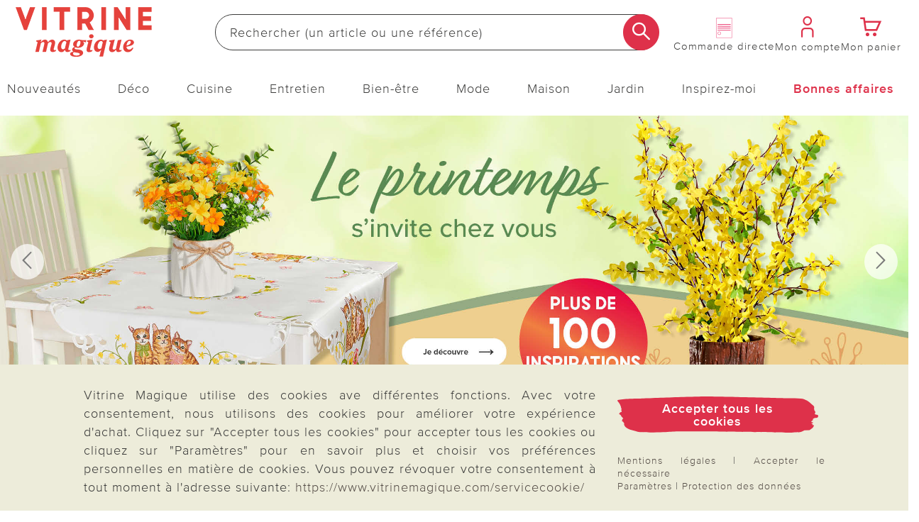

--- FILE ---
content_type: text/html;charset=UTF-8
request_url: https://www.vitrinemagique.com/
body_size: 42212
content:
<!doctype html>
<html lang="fr">
  <head>
    <meta http-equiv="Content-type" content="text/html; charset=utf-8">
<meta name="viewport" content="width=device-width, initial-scale=1.0, maximum-scale=2.0, minimum-scale=1.0"/>
<meta name="google-site-verification" content="ECU2mL26iuWOM1ylCw_ZLHiWtk0R7qGE_9TJW4GqFGU" />

<meta http-equiv="X-UA-Compatible" content="IE=edge,chrome=1">
<meta http-equiv="cleartype" content="on">

<meta name="_csrf_parameter" content="_csrf" /><meta name="_csrf_header" content="X-CSRF-TOKEN" /><meta name="_csrf" content="08919e30-68c8-4016-a5d0-c666293eb4b2" /><meta name="description" content="Vitrine Magique, votre partenaire Déco, Maison, Bien-être, Mode et Accessoires pour la cuisine. Un catalogue riche pour faciliter le quotidien de toute la famille grâce à des produits abordables et utiles !" />
    <title>Vitrine Magique - Produits déco, maison, Bien-être, Accessoires Cuisine, Mode</title>
    <link rel="stylesheet" href="/43577647c2617ed6349875d4cd832abd3eb6ee9e/assets/vima/css/styles.css" type="text/css" charset="utf-8">
<link rel="shortcut icon" type="image/x-icon" href="/43577647c2617ed6349875d4cd832abd3eb6ee9e/assets/vima/images/favicon/icon.ico">
<link rel="icon" type="image/x-icon" href="/43577647c2617ed6349875d4cd832abd3eb6ee9e/assets/vima/images/favicon/icon.ico">
<link rel='icon' type='image/png' href='/43577647c2617ed6349875d4cd832abd3eb6ee9e/assets/vima/images/favicon/icon.png'/>
<link rel='apple-touch-icon' href='/43577647c2617ed6349875d4cd832abd3eb6ee9e/assets/vima/images/favicon/icon.png'/>
<link rel="manifest" href="/manifest.json/" crossorigin="use-credentials"/>
<script type="application/ld+json">
  {
    "@context": "https://schema.org",
    "@type": "Organization",
    "url": "https://www.vitrinemagique.com",
    "logo": "https://www.vitrinemagique.com/43577647c2617ed6349875d4cd832abd3eb6ee9e/assets/vima/images/logo.png"
  }
</script>
<script type="text/javascript">
  window.iShop = {
    config: {
      baseUrl : "https://www.vitrinemagique.com",
    }
  };
</script>

<script>document.documentElement.className += 'js';</script>

<script type="text/javascript">
    /** Source: https://stackoverflow.com/questions/9847580/how-to-detect-safari-chrome-ie-firefox-and-opera-browser **/
    /**
    // Opera 8.0+
    var isOpera = (!!window.opr && !!opr.addons) || !!window.opera || navigator.userAgent.indexOf(' OPR/') >= 0;
    // Firefox 1.0+
    var isFirefox = typeof InstallTrigger !== 'undefined';
    // Safari 3.0+ "[object HTMLElementConstructor]"
    var isSafari = /constructor/i.test(window.HTMLElement) || (function (p) { return p.toString() === "[object SafariRemoteNotification]"; })(!window['safari'] || (typeof safari !== 'undefined' && window['safari'].pushNotification));
    // Edge 20+
    var isEdge = !isIE && !!window.StyleMedia;
    // Chrome 1 - 79
    var isChrome = !!window.chrome && (!!window.chrome.webstore || !!window.chrome.runtime);
    // Edge (based on chromium) detection
    var isEdgeChromium = isChrome && (navigator.userAgent.indexOf("Edg") != -1);
    // Blink engine detection
    var isBlink = (isChrome || isOpera) && !!window.CSS;

    var output = 'Detecting browsers by ducktyping: \n';
    output += 'isFirefox: ' + isFirefox + '\n';
    output += 'isChrome: ' + isChrome + '\n';
    output += 'isSafari: ' + isSafari + '\n';
    output += 'isOpera: ' + isOpera + '\n';
    output += 'isIE: ' + isIE + '\n';
    output += 'isEdge: ' + isEdge + '\n';
    output += 'isEdgeChromium: ' + isEdgeChromium + '\n';
    output += 'isBlink: ' + isBlink + '\n';
    window.console.log(output);
     **/

    // Internet Explorer 6-11
    var isIE = /*@cc_on!@*/false || !!document.documentMode;
    var path = document.location.pathname;
    if (path.indexOf('browser-error') === -1) {
      if (isIE) {
        document.location.href = "/browser-error/";
      }
    }
</script>

<script type="text/javascript" charset="utf-8">
  _ishopevents_url = "/ishop-api/events/";
  _ishopevents = [];

  function teaser_click(link, event) {
    _ishopevents.push(event);
    if (link.target != null && link.target != 'undefined' && link.target != '') {
      window.open(link.href,'_blank');
    }
    else {
      document.location = link.href;
    }
  }
</script>

<script>
    

    var trackMode = ("dataLayer" in window) ? 'update' : 'default';
    window.dataLayer = window.dataLayer || [];
    function gtag() { dataLayer.push(arguments); }

    gtag('consent', trackMode, {
        'ad_user_data': 'denied',
        'ad_personalization': 'denied',
        'ad_storage': 'denied',
        'analytics_storage': 'granted',
        'wait_for_update': 200,
    });
    dataLayer.push({'gtm.start': new Date().getTime(), 'event': 'gtm.js'});
</script>
</head>

  <body id="page-wrapper" class="default-layout page-home">

 <div class="x-style">
    <div id="pwa-dialog" class="hidden-desktop pwa-hidden-mobile">
      <div class="promo-data"
    data-analytics-tid="1x1 Static Content Raster(0,0)_43953"
    data-analytics-position="1x1 Static Content Raster(0,0)_43953"
    data-analytics-promotion="">
    <div id="pwalayer" class="x-style"><span id="no-pwa" class="glyphicon glyphicon-secondary">x</span> <span> <img src="https://www.3pagen.de/media/i/vm-logo-34496-0.png" alt="App Logo"> </span> <span> <span>L’application Vitrine Magique</span><br><span>Téléchargez l’appli et recevez un bon de 5 €</span> </span> <span> <button class="button-primary-old" id="installpwa">Ouvrir l’appli</button> </span></div></div>

</div>
  </div>
  <div class="promo-data"
    data-analytics-tid="1x1 Static Content Raster(0,0)_43954"
    data-analytics-position="1x1 Static Content Raster(0,0)_43954"
    data-analytics-promotion="">
    <div class="x-style hidden-desktop"><dialog id="pwa-apple-dialog-id" class="pwa-sticky-apple-dialog" style="display: none;">
<div style="text-align: center;">
<h2>Installer l’appli Vitrine Magique</h2>
Ajoutez l’application à votre écran d’accueil – pour un accès rapide et une utilisation plus confortable. <br>Touchez l’icône en bas de votre appareil, <br><img style="width: 40px; display: inline-block; vertical-align: middle;" src="/assets/base/images/button/button-apple-share.svg" alt="Share Button"> <br>puis sélectionnez « Ajouter à l’écran d’accueil ». <br>
<div><button class="pwa-sticky-apple-dialog-close button-basket-old" id="pwa-apple-share-dialog-close-id">Fermer la fenêtre</button>
<div></div>
</div>
</div>
</dialog></div></div>

<script type="text/javascript">
  (function(i,s,o,g,r,a,m) {i[r]=i[r],a=s.createElement(o),
    m=s.getElementsByTagName(o)[0];a.async=1;a.src=g;m.parentNode.insertBefore(a,m)
  })(window,document,'script','https://cdn.goodays.co/sdk/50ea744efd71ebc70605ad5ae3fc2d76.js','cz');
</script>
<script type="text/javascript">
  GoodaysSDK={};
  GoodaysSDK.config={
    "lang": "fr"
  };
</script>
<div class="modal fade" id="basket-modal"></div>
    <div class="modal fade" id="the-modal">
      </div>
    <div class="modal fade" id="generic-modal"></div>
    <div id="page">
      <div class="container-outer">
        <div class="x-style">
  <header>
    <div class="xcontainer no-spacing">
      <div class="xrow">
        <div class="xcol-12">

          <ul class="list items-list width-max">
            <li class="hidden-desktop">
              <nav class="navbar navbar-default hidden-desktop" role="navigation">
    <div class="navbar-header">
        <button type="button" class="button-menu link-button-vertical link-color-secondary" data-toggle="offcanvas">
            <span class="sr-only">Changer de navigation</span>
            <span aria-hidden="true" class="glyphicon glyphicon-3P-menu glyphicon-small"></span>
            <span aria-hidden="true" class="link-button-vertical-text">Menu</span>
        </button>
    </div>
</nav></li>
            <li class="logo-item">
              <a class="eClick" href="/" data-value="Logo" data-action="Logo_klick">
  <img src="/43577647c2617ed6349875d4cd832abd3eb6ee9e/assets/vima/images/logo.png" alt="Vitrine Magique Logo" title="Vitrine Magique Logo"
           width="250" height="71"
      onerror="this.onerror=null;this.src='/43577647c2617ed6349875d4cd832abd3eb6ee9e/assets/vima/../novosales/images/fallback/ads_product/fallback_image.png';">
    </a>
</li>
            <li class="search-item">
              <div>
                <div class="header-search-wrapper">
    <form id="search_id_form" name="search_form" role="search" class="width-max" action="/search/" method="get" accept-charset="UTF-8"><div class="input-group search search-suggest-container flex link-button-horizontal no-wrap"
           data-cerberus="header-search_engine-field">
        <input type="text" data-js-suggest="/searchSuggest/" class="js-suggestions-input input-primary-search form-control"
                   data-cerberus="header-search_engine-field" autocomplete="off" name="q"
                   placeholder='Rechercher (un article ou une référence)'
                   aria-label="Rechercher sur le site"/>
          <input type="hidden" name="qc"/>
        <input type="hidden" name="ms" value="true"/>
        <button aria-label="Commencer la recherche" class="button-search overlap-left" type="submit"><span class="glyphicon glyphicon-3P-search"></span></button>
      </div>
    </form></div>
  </div>
            </li>
            <li class="hidden-mobile directorder">
              <a class="link-button-vertical" href="/direct-order/" data-cerberus="direct-order-link">
                <span></span><div class="promo-data"
    data-analytics-tid="1x1 Static Content Raster(0,0)_19373"
    data-analytics-position="1x1 Static Content Raster(0,0)_19373"
    data-analytics-promotion="">
    <img src="https://www.3pagen.de/media/i/Icon-Bestellschein_blanko-fr-35205-0.png" title="Remplissez ici directement votre bon de commande en ligne avec le numéro d'article du catalogue !" alt="couverture du catalogue Vitrine Magique"></div>

<span class="link-button-vertical-text">Commande directe</span>
              </a>
            </li>
            <li>
              <a class="eClick link-button-vertical" data-cerberus="header-account-link" href="/account/">
                    <span class="glyphicon glyphicon-3P-user glyphicon-small"></span>
                    <span class="link-button-vertical-text">Mon compte</span>
                  </a>
                </li>
            <li>
              <a class="eClick link-button-vertical gt-header-basket" id="header-basket"  href="/basket/">
                <span class="glyphicon glyphicon-3P-cart cart-count-wrapper glyphicon-small">
                  </span>
                <span class="link-button-vertical-text">Mon panier</span>
              </a>
            </li>
          </ul>
        </div>
      </div>
      <div class="xrow no-spacing search-flyout-container js-search-flyout">
      </div>
      <div class="xrow hidden-mobile js-main-nav">
        <div class="xcol-12">
  <nav>
    <div class="sidebar-offcanvas navi-menu navi-offcanvas main-nav--element shop-navigation"
         data-js="navi-menu">
      <div class="hidden-desktop flex no-wrap space-between middle js-navi-mobile-header header-navigation ">
        <span class="shop-navigation-header flex middle center">Menu</span>
        <button type="button" class="button-close js-navi-close" aria-label="Fermer">
          <span class="glyphicon glyphicon-3P-close glyphicon-secondary glyphicon-close" aria-hidden="true"></span>
        </button>
      </div>
      <ul class="navbar-default scroll-container link-menu width-max shop-navigation-content desktop-between" data-js="navi-menu-ul">
        <li class="hidden-desktop menu-back-1 flex space-between middle header-navigation ">
          <span class="glyphicon glyphicon-3P-back" aria-hidden="true" aria-label="Fermer"></span>
          <a class="shop-navigation-header" href="#"></a>
          <button type="button" class="button-close js-navi-close" aria-label="Fermer">
            <span class="glyphicon glyphicon-3P-close glyphicon-secondary glyphicon-close" aria-hidden="true"></span>
          </button>
        </li>
        <li class="hidden-desktop menu-back-2 flex space-between middle header-navigation">
          <span class="glyphicon glyphicon-3P-arrow-left pull-left"></span>
          <a class="shop-navigation-header" href="#"></a>
          <button type="button" class="button-close js-navi-close" aria-label="Fermer">
            <span class="glyphicon glyphicon-3P-close glyphicon-secondary glyphicon-close" aria-hidden="true"></span>
          </button>
        </li>
        <li data-cerberus="level-menu-1" aria-expanded="false" class="navigation-content-category link-category main-nav--categorie "
      data-navimg="/media/i/TK1_Flyout_neuheiten_fr-35072-0.jpg" alt="" data-navurl="/nouveautes/" data-navtarget="" data-navwidth="450" data-navheight="348" 
      >
    <a href="/nouveautes/" class=" eClick link-text" data-value="Navigation"
     data-action="Navigation_10361088_klick">
    <span class="hidden-desktop">
        <img onerror="this.onerror=null;this.src='/43577647c2617ed6349875d4cd832abd3eb6ee9e/assets/vima/../novosales/images/fallback/ads_product/fallback_image.png';"
             src="/media/i/Neuheiten-mobil_TK1-35042-0.jpg" alt="" width="45" height="45"/>
      </span>
    Nouveautés</a>
  <ul class=" ">
        <li class="navigation-content-category hidden-desktop">
          <a href="/nouveautes/" class="eClick link-text-bold">Tout en&nbsp;Nouveautés</a>
        </li>
        <li data-cerberus="level-menu-1-1" class="navigation-content-category link-category main-nav--categorie-child"
      
      >
    <a href="/nouveautes/deco-maison/" class=" eClick link-text-bold" data-value="Navigation"
     data-action="Navigation_-s-2747_klick">
    Déco &amp; Maison</a>
  </li>
<li data-cerberus="level-menu-1-2" class="navigation-content-category link-category main-nav--categorie-child"
      
      >
    <a href="/nouveautes/cuisine-entretien/" class=" eClick link-text-bold" data-value="Navigation"
     data-action="Navigation_-s-2748_klick">
    Cuisine &amp; Entretien</a>
  </li>
<li data-cerberus="level-menu-1-3" class="navigation-content-category link-category main-nav--categorie-child"
      
      >
    <a href="/nouveautes/mode-bien-etre/" class=" eClick link-text-bold" data-value="Navigation"
     data-action="Navigation_-s-2749_klick">
    Mode &amp; Bien-être</a>
  </li>
<li data-cerberus="level-menu-1-4" class="navigation-content-category link-category main-nav--categorie-child"
      
      >
    <a href="/nouveautes/jardin/" class=" eClick link-text-bold" data-value="Navigation"
     data-action="Navigation_-s-2750_klick">
    Jardin</a>
  </li>
<li data-cerberus="level-menu-1-5" class="navigation-content-category link-category main-nav--categorie-child"
      
      >
    <a href="/nouveautes/online-exclusif/" class=" eClick link-text-bold" data-value="Navigation"
     data-action="Navigation_-s-2751_klick">
    Online exclusif</a>
  </li>
</ul>
    </li>
<li data-cerberus="level-menu-2" aria-expanded="false" class="navigation-content-category link-category main-nav--categorie "
      data-navimg="/media/i/TK1_Flyout_deko_fr-35073-0.jpg" alt="" data-navurl="/deco/linge-de-maison/linge-draps/" data-navtarget="" data-navwidth="450" data-navheight="348" 
      >
    <a href="/deco/" class=" eClick link-text" data-value="Navigation"
     data-action="Navigation_10361116_klick">
    <span class="hidden-desktop">
        <img onerror="this.onerror=null;this.src='/43577647c2617ed6349875d4cd832abd3eb6ee9e/assets/vima/../novosales/images/fallback/ads_product/fallback_image.png';"
             src="/media/i/Fly_Deko_TK1-34989-0.jpg" alt="" width="45" height="45"/>
      </span>
    Déco</a>
  <ul class=" ">
        <li class="navigation-content-category hidden-desktop">
          <a href="/deco/" class="eClick link-text-bold">Tout en&nbsp;Déco</a>
        </li>
        <li data-cerberus="level-menu-2-1" class="navigation-content-category link-category main-nav--categorie-child"
      
      >
    <a href="/deco/pleins-feux-sur-la-deco/" class=" eClick link-text-bold" data-value="Navigation"
     data-action="Navigation_-s-2752_klick">
    Pleins feux sur la déco</a>
  </li>
<li data-cerberus="level-menu-2-2" class="navigation-content-category link-category main-nav--categorie-child"
      
      >
    <a href="/deco/figurines-et-objets-deco/" class=" eClick link-text-bold" data-value="Navigation"
     data-action="Navigation_10361122_klick">
    Figurines et objets déco</a>
  <ul class="subcategories desktop-flex desktop-column">
          <li class="navigation-content-category hidden-desktop">
            <a href="/deco/figurines-et-objets-deco/" class="eClick link-text-bold">Tout en&nbsp;Figurines et objets déco</a>
          </li>
          <li class="navigation-content-category">
              <a class="link-flyout eClick" data-cerberus="level-menu-2-javax.servlet.jsp.jstl.core.LoopTagSupport$1Status@a8adbce"
                 href="/deco/figurines-et-objets-deco/decoration-dinterieur/" data-value="Navigation"
                 data-action="Navigation_42390292_klick">
                Décoration d&#39;intérieur</a>
            </li>
          <li class="navigation-content-category">
              <a class="link-flyout eClick" data-cerberus="level-menu-2-javax.servlet.jsp.jstl.core.LoopTagSupport$1Status@a8adbce"
                 href="/deco/figurines-et-objets-deco/decoration-dexterieur/" data-value="Navigation"
                 data-action="Navigation_42390299_klick">
                Décoration d&#39;extérieur</a>
            </li>
          <li class="navigation-content-category">
              <a class="link-flyout eClick" data-cerberus="level-menu-2-javax.servlet.jsp.jstl.core.LoopTagSupport$1Status@a8adbce"
                 href="/deco/figurines-et-objets-deco/suricates/" data-value="Navigation"
                 data-action="Navigation_-s-1691_klick">
                Suricates</a>
            </li>
          <li class="navigation-content-category">
              <a class="link-flyout eClick" data-cerberus="level-menu-2-javax.servlet.jsp.jstl.core.LoopTagSupport$1Status@a8adbce"
                 href="/deco/figurines-et-objets-deco/chats/" data-value="Navigation"
                 data-action="Navigation_-s-2032_klick">
                Chats</a>
            </li>
          <li class="navigation-content-category">
              <a class="link-flyout eClick" data-cerberus="level-menu-2-javax.servlet.jsp.jstl.core.LoopTagSupport$1Status@a8adbce"
                 href="/deco/figurines-et-objets-deco/nains-de-jardin/" data-value="Navigation"
                 data-action="Navigation_-s-2983_klick">
                Nains de jardin</a>
            </li>
          </ul>
    </li>
<li data-cerberus="level-menu-2-3" class="navigation-content-category link-category main-nav--categorie-child"
      
      >
    <a href="/deco/luminaires/" class=" eClick link-text-bold" data-value="Navigation"
     data-action="Navigation_26372440_klick">
    Luminaires</a>
  <ul class="subcategories desktop-flex desktop-column">
          <li class="navigation-content-category hidden-desktop">
            <a href="/deco/luminaires/" class="eClick link-text-bold">Tout en&nbsp;Luminaires</a>
          </li>
          <li class="navigation-content-category">
              <a class="link-flyout eClick" data-cerberus="level-menu-2-javax.servlet.jsp.jstl.core.LoopTagSupport$1Status@73298542"
                 href="/deco/luminaires/lampes-solaires-et-prises-solaires/" data-value="Navigation"
                 data-action="Navigation_42403827_klick">
                Lampes solaires et prises solaires</a>
            </li>
          <li class="navigation-content-category">
              <a class="link-flyout eClick" data-cerberus="level-menu-2-javax.servlet.jsp.jstl.core.LoopTagSupport$1Status@73298542"
                 href="/deco/luminaires/lanternes/" data-value="Navigation"
                 data-action="Navigation_-s-2583_klick">
                Lanternes</a>
            </li>
          <li class="navigation-content-category">
              <a class="link-flyout eClick" data-cerberus="level-menu-2-javax.servlet.jsp.jstl.core.LoopTagSupport$1Status@73298542"
                 href="/deco/luminaires/lumieres-led-bougies/" data-value="Navigation"
                 data-action="Navigation_42403831_klick">
                Lumières LED &amp; bougies</a>
            </li>
          </ul>
    </li>
<li data-cerberus="level-menu-2-4" class="navigation-content-category link-category main-nav--categorie-child"
      
      >
    <a href="/deco/decoration-florale/" class=" eClick link-text-bold" data-value="Navigation"
     data-action="Navigation_10361120_klick">
    Décoration florale</a>
  <ul class="subcategories desktop-flex desktop-column">
          <li class="navigation-content-category hidden-desktop">
            <a href="/deco/decoration-florale/" class="eClick link-text-bold">Tout en&nbsp;Décoration florale</a>
          </li>
          <li class="navigation-content-category">
              <a class="link-flyout eClick" data-cerberus="level-menu-2-javax.servlet.jsp.jstl.core.LoopTagSupport$1Status@76155634"
                 href="/deco/decoration-florale/fleurs-artificielles/" data-value="Navigation"
                 data-action="Navigation_42403968_klick">
                Fleurs artificielles</a>
            </li>
          <li class="navigation-content-category">
              <a class="link-flyout eClick" data-cerberus="level-menu-2-javax.servlet.jsp.jstl.core.LoopTagSupport$1Status@76155634"
                 href="/deco/decoration-florale/jardinieres/" data-value="Navigation"
                 data-action="Navigation_42403970_klick">
                Jardinières</a>
            </li>
          <li class="navigation-content-category">
              <a class="link-flyout eClick" data-cerberus="level-menu-2-javax.servlet.jsp.jstl.core.LoopTagSupport$1Status@76155634"
                 href="/deco/decoration-florale/bouquets-artificiels/" data-value="Navigation"
                 data-action="Navigation_42403972_klick">
                Bouquets artificiels</a>
            </li>
          <li class="navigation-content-category">
              <a class="link-flyout eClick" data-cerberus="level-menu-2-javax.servlet.jsp.jstl.core.LoopTagSupport$1Status@76155634"
                 href="/deco/decoration-florale/couronnes-compositions-florales/" data-value="Navigation"
                 data-action="Navigation_42403974_klick">
                Couronnes &amp; compositions florales</a>
            </li>
          <li class="navigation-content-category">
              <a class="link-flyout eClick" data-cerberus="level-menu-2-javax.servlet.jsp.jstl.core.LoopTagSupport$1Status@76155634"
                 href="/deco/decoration-florale/vases/" data-value="Navigation"
                 data-action="Navigation_-s-2345_klick">
                Vases</a>
            </li>
          </ul>
    </li>
<li data-cerberus="level-menu-2-5" class="navigation-content-category link-category main-nav--categorie-child"
      
      >
    <a href="/deco/linge-de-maison/" class=" eClick link-text-bold" data-value="Navigation"
     data-action="Navigation_10361132_klick">
    Linge de maison</a>
  <ul class="subcategories desktop-flex desktop-column">
          <li class="navigation-content-category hidden-desktop">
            <a href="/deco/linge-de-maison/" class="eClick link-text-bold">Tout en&nbsp;Linge de maison</a>
          </li>
          <li class="navigation-content-category">
              <a class="link-flyout eClick" data-cerberus="level-menu-2-javax.servlet.jsp.jstl.core.LoopTagSupport$1Status@27063b0f"
                 href="/deco/linge-de-maison/linge-draps/" data-value="Navigation"
                 data-action="Navigation_42403891_klick">
                Linge &amp; draps</a>
            </li>
          <li class="navigation-content-category">
              <a class="link-flyout eClick" data-cerberus="level-menu-2-javax.servlet.jsp.jstl.core.LoopTagSupport$1Status@27063b0f"
                 href="/deco/linge-de-maison/couvertures-oreillers/" data-value="Navigation"
                 data-action="Navigation_42403893_klick">
                Couvertures &amp; oreillers</a>
            </li>
          <li class="navigation-content-category">
              <a class="link-flyout eClick" data-cerberus="level-menu-2-javax.servlet.jsp.jstl.core.LoopTagSupport$1Status@27063b0f"
                 href="/deco/linge-de-maison/housse-fauteuil/" data-value="Navigation"
                 data-action="Navigation_42403895_klick">
                Housse fauteuil</a>
            </li>
          <li class="navigation-content-category">
              <a class="link-flyout eClick" data-cerberus="level-menu-2-javax.servlet.jsp.jstl.core.LoopTagSupport$1Status@27063b0f"
                 href="/deco/linge-de-maison/nappes-chemins-de-table/" data-value="Navigation"
                 data-action="Navigation_42403899_klick">
                Nappes &amp; chemins de table</a>
            </li>
          <li class="navigation-content-category">
              <a class="link-flyout eClick" data-cerberus="level-menu-2-javax.servlet.jsp.jstl.core.LoopTagSupport$1Status@27063b0f"
                 href="/deco/linge-de-maison/tapis-de-salle-de-bain/" data-value="Navigation"
                 data-action="Navigation_42403910_klick">
                Tapis de salle de bain</a>
            </li>
          </ul>
    </li>
<li data-cerberus="level-menu-2-6" class="navigation-content-category link-category main-nav--categorie-child"
      
      >
    <a href="/deco/en-forme-de-fleur/" class=" eClick link-text-bold" data-value="Navigation"
     data-action="Navigation_-s-1922_klick">
    En forme de fleur</a>
  </li>
<li data-cerberus="level-menu-2-7" class="navigation-content-category link-category main-nav--categorie-child"
      
      >
    <a href="/deco/eldo-home-decoration/" class=" eClick link-text-bold" data-value="Navigation"
     data-action="Navigation_-s-2278_klick">
    Eldo Home Decoration</a>
  </li>
<li data-cerberus="level-menu-2-8" class="navigation-content-category link-category main-nav--categorie-child"
      
      >
    <a href="/deco/decoration-funeraire/" class=" eClick link-text-bold" data-value="Navigation"
     data-action="Navigation_26422253_klick">
    Décoration funéraire</a>
  </li>
<li data-cerberus="level-menu-2-9" class="navigation-content-category link-category main-nav--categorie-child"
      
      >
    <a href="/deco/tournesols/" class=" eClick link-text-bold" data-value="Navigation"
     data-action="Navigation_-s-2846_klick">
    Tournesols</a>
  </li>
</ul>
    </li>
<li data-cerberus="level-menu-3" aria-expanded="false" class="navigation-content-category link-category main-nav--categorie "
      data-navimg="/media/i/TK1_Flyout_kueche_fr-35080-0.jpg" alt="" data-navurl="/cuisine/cuisson-et-materiel/" data-navtarget="" data-navwidth="450" data-navheight="348" 
      >
    <a href="/cuisine/" class=" eClick link-text" data-value="Navigation"
     data-action="Navigation_10361142_klick">
    <span class="hidden-desktop">
        <img onerror="this.onerror=null;this.src='/43577647c2617ed6349875d4cd832abd3eb6ee9e/assets/vima/../novosales/images/fallback/ads_product/fallback_image.png';"
             src="/media/i/Fly_Kueche_TK1-35044-0.jpg" alt="" width="45" height="45"/>
      </span>
    Cuisine</a>
  <ul class=" ">
        <li class="navigation-content-category hidden-desktop">
          <a href="/cuisine/" class="eClick link-text-bold">Tout en&nbsp;Cuisine</a>
        </li>
        <li data-cerberus="level-menu-3-1" class="navigation-content-category link-category main-nav--categorie-child"
      
      >
    <a href="/cuisine/pleins-feux-sur-la-cuisine/" class=" eClick link-text-bold" data-value="Navigation"
     data-action="Navigation_-s-2753_klick">
    Pleins feux sur la cuisine</a>
  </li>
<li data-cerberus="level-menu-3-2" class="navigation-content-category link-category main-nav--categorie-child"
      
      >
    <a href="/cuisine/preparation/" class=" eClick link-text-bold" data-value="Navigation"
     data-action="Navigation_10361150_klick">
    Préparation</a>
  <ul class="subcategories desktop-flex desktop-column">
          <li class="navigation-content-category hidden-desktop">
            <a href="/cuisine/preparation/" class="eClick link-text-bold">Tout en&nbsp;Préparation</a>
          </li>
          <li class="navigation-content-category">
              <a class="link-flyout eClick" data-cerberus="level-menu-3-javax.servlet.jsp.jstl.core.LoopTagSupport$1Status@7b8ed08a"
                 href="/cuisine/preparation/casseroles-poeles/" data-value="Navigation"
                 data-action="Navigation_43084672_klick">
                Casseroles &amp; Poêles</a>
            </li>
          <li class="navigation-content-category">
              <a class="link-flyout eClick" data-cerberus="level-menu-3-javax.servlet.jsp.jstl.core.LoopTagSupport$1Status@7b8ed08a"
                 href="/cuisine/preparation/couper-eplucher/" data-value="Navigation"
                 data-action="Navigation_43077539_klick">
                Couper &amp; Éplucher</a>
            </li>
          <li class="navigation-content-category">
              <a class="link-flyout eClick" data-cerberus="level-menu-3-javax.servlet.jsp.jstl.core.LoopTagSupport$1Status@7b8ed08a"
                 href="/cuisine/preparation/ouvres-boites-et-decapsuleurs/" data-value="Navigation"
                 data-action="Navigation_43077541_klick">
                Ouvres-boîtes et décapsuleurs</a>
            </li>
          <li class="navigation-content-category">
              <a class="link-flyout eClick" data-cerberus="level-menu-3-javax.servlet.jsp.jstl.core.LoopTagSupport$1Status@7b8ed08a"
                 href="/cuisine/preparation/protection-anti-chaleur/" data-value="Navigation"
                 data-action="Navigation_52343180_klick">
                Protection anti-chaleur</a>
            </li>
          <li class="navigation-content-category">
              <a class="link-flyout eClick" data-cerberus="level-menu-3-javax.servlet.jsp.jstl.core.LoopTagSupport$1Status@7b8ed08a"
                 href="/cuisine/preparation/raper-et-presser/" data-value="Navigation"
                 data-action="Navigation_43078345_klick">
                Râper et presser</a>
            </li>
          <li class="navigation-content-category">
              <a class="link-flyout eClick" data-cerberus="level-menu-3-javax.servlet.jsp.jstl.core.LoopTagSupport$1Status@7b8ed08a"
                 href="/cuisine/preparation/coupe-legumes/" data-value="Navigation"
                 data-action="Navigation_-s-2965_klick">
                Coupe-légumes &amp; fruits</a>
            </li>
          </ul>
    </li>
<li data-cerberus="level-menu-3-3" class="navigation-content-category link-category main-nav--categorie-child"
      
      >
    <a href="/cuisine/cuisson-et-materiel/" class=" eClick link-text-bold" data-value="Navigation"
     data-action="Navigation_10361146_klick">
    Cuisson et Matériel</a>
  <ul class="subcategories desktop-flex desktop-column">
          <li class="navigation-content-category hidden-desktop">
            <a href="/cuisine/cuisson-et-materiel/" class="eClick link-text-bold">Tout en&nbsp;Cuisson et Matériel</a>
          </li>
          <li class="navigation-content-category">
              <a class="link-flyout eClick" data-cerberus="level-menu-3-javax.servlet.jsp.jstl.core.LoopTagSupport$1Status@4432492c"
                 href="/cuisine/cuisson-et-materiel/accessoires-the-et-cafe/" data-value="Navigation"
                 data-action="Navigation_52342680_klick">
                Accessoires thé et café</a>
            </li>
          <li class="navigation-content-category">
              <a class="link-flyout eClick" data-cerberus="level-menu-3-javax.servlet.jsp.jstl.core.LoopTagSupport$1Status@4432492c"
                 href="/cuisine/cuisson-et-materiel/accessoires-micro-onde/" data-value="Navigation"
                 data-action="Navigation_52342780_klick">
                Accessoires micro-onde</a>
            </li>
          <li class="navigation-content-category">
              <a class="link-flyout eClick" data-cerberus="level-menu-3-javax.servlet.jsp.jstl.core.LoopTagSupport$1Status@4432492c"
                 href="/cuisine/cuisson-et-materiel/accessoires-pour-refrigerateur/" data-value="Navigation"
                 data-action="Navigation_52343290_klick">
                Accessoires pour réfrigérateur</a>
            </li>
          </ul>
    </li>
<li data-cerberus="level-menu-3-4" class="navigation-content-category link-category main-nav--categorie-child"
      
      >
    <a href="/cuisine/tout-pour-la-patisserie/" class=" eClick link-text-bold" data-value="Navigation"
     data-action="Navigation_43084674_klick">
    Tout pour la pâtisserie</a>
  </li>
<li data-cerberus="level-menu-3-5" class="navigation-content-category link-category main-nav--categorie-child"
      
      >
    <a href="/cuisine/petit-electromenager/" class=" eClick link-text-bold" data-value="Navigation"
     data-action="Navigation_43084678_klick">
    Petit électroménager</a>
  </li>
<li data-cerberus="level-menu-3-6" class="navigation-content-category link-category main-nav--categorie-child"
      
      >
    <a href="/cuisine/conservation-et-rangement/" class=" eClick link-text-bold" data-value="Navigation"
     data-action="Navigation_10361144_klick">
    Conservation et rangement</a>
  <ul class="subcategories desktop-flex desktop-column">
          <li class="navigation-content-category hidden-desktop">
            <a href="/cuisine/conservation-et-rangement/" class="eClick link-text-bold">Tout en&nbsp;Conservation et rangement</a>
          </li>
          <li class="navigation-content-category">
              <a class="link-flyout eClick" data-cerberus="level-menu-3-javax.servlet.jsp.jstl.core.LoopTagSupport$1Status@18ca0368"
                 href="/cuisine/conservation-et-rangement/boites-de-conservation/" data-value="Navigation"
                 data-action="Navigation_43080267_klick">
                Boîtes de conservation</a>
            </li>
          <li class="navigation-content-category">
              <a class="link-flyout eClick" data-cerberus="level-menu-3-javax.servlet.jsp.jstl.core.LoopTagSupport$1Status@18ca0368"
                 href="/cuisine/conservation-et-rangement/plats-isothermes/" data-value="Navigation"
                 data-action="Navigation_43080273_klick">
                Plats isothermes</a>
            </li>
          <li class="navigation-content-category">
              <a class="link-flyout eClick" data-cerberus="level-menu-3-javax.servlet.jsp.jstl.core.LoopTagSupport$1Status@18ca0368"
                 href="/cuisine/conservation-et-rangement/couvres-plats/" data-value="Navigation"
                 data-action="Navigation_43080277_klick">
                Couvres-plats</a>
            </li>
          <li class="navigation-content-category">
              <a class="link-flyout eClick" data-cerberus="level-menu-3-javax.servlet.jsp.jstl.core.LoopTagSupport$1Status@18ca0368"
                 href="/cuisine/conservation-et-rangement/etageres-de-cuisine/" data-value="Navigation"
                 data-action="Navigation_43080281_klick">
                Étagères de cuisine</a>
            </li>
          <li class="navigation-content-category">
              <a class="link-flyout eClick" data-cerberus="level-menu-3-javax.servlet.jsp.jstl.core.LoopTagSupport$1Status@18ca0368"
                 href="/cuisine/conservation-et-rangement/autres-astuces-de-conservation/" data-value="Navigation"
                 data-action="Navigation_43080283_klick">
                Autres astuces de conservation</a>
            </li>
          <li class="navigation-content-category">
              <a class="link-flyout eClick" data-cerberus="level-menu-3-javax.servlet.jsp.jstl.core.LoopTagSupport$1Status@18ca0368"
                 href="/cuisine/conservation-et-rangement/autocollants-etiquettes/" data-value="Navigation"
                 data-action="Navigation_-s-2438_klick">
                Autocollants &amp; Étiquettes</a>
            </li>
          </ul>
    </li>
<li data-cerberus="level-menu-3-7" class="navigation-content-category link-category main-nav--categorie-child"
      
      >
    <a href="/cuisine/art-de-la-table/" class=" eClick link-text-bold" data-value="Navigation"
     data-action="Navigation_10361148_klick">
    Art de la table</a>
  <ul class="subcategories desktop-flex desktop-column">
          <li class="navigation-content-category hidden-desktop">
            <a href="/cuisine/art-de-la-table/" class="eClick link-text-bold">Tout en&nbsp;Art de la table</a>
          </li>
          <li class="navigation-content-category">
              <a class="link-flyout eClick" data-cerberus="level-menu-3-javax.servlet.jsp.jstl.core.LoopTagSupport$1Status@e828d3d"
                 href="/cuisine/art-de-la-table/vaisselle-couverts/" data-value="Navigation"
                 data-action="Navigation_43086479_klick">
                Vaisselle &amp; Couverts</a>
            </li>
          <li class="navigation-content-category">
              <a class="link-flyout eClick" data-cerberus="level-menu-3-javax.servlet.jsp.jstl.core.LoopTagSupport$1Status@e828d3d"
                 href="/cuisine/art-de-la-table/tasses/" data-value="Navigation"
                 data-action="Navigation_-s-2441_klick">
                Tasses</a>
            </li>
          <li class="navigation-content-category">
              <a class="link-flyout eClick" data-cerberus="level-menu-3-javax.servlet.jsp.jstl.core.LoopTagSupport$1Status@e828d3d"
                 href="/cuisine/art-de-la-table/coupes-saladiers/" data-value="Navigation"
                 data-action="Navigation_43086481_klick">
                Coupes &amp; Saladiers</a>
            </li>
          <li class="navigation-content-category">
              <a class="link-flyout eClick" data-cerberus="level-menu-3-javax.servlet.jsp.jstl.core.LoopTagSupport$1Status@e828d3d"
                 href="/cuisine/art-de-la-table/sets-de-table/" data-value="Navigation"
                 data-action="Navigation_43086483_klick">
                Sets de table</a>
            </li>
          <li class="navigation-content-category">
              <a class="link-flyout eClick" data-cerberus="level-menu-3-javax.servlet.jsp.jstl.core.LoopTagSupport$1Status@e828d3d"
                 href="/cuisine/art-de-la-table/serviettes/" data-value="Navigation"
                 data-action="Navigation_43086487_klick">
                Serviettes</a>
            </li>
          </ul>
    </li>
<li data-cerberus="level-menu-3-8" class="navigation-content-category link-category main-nav--categorie-child"
      
      >
    <a href="/cuisine/linge-de-cuisine/" class=" eClick link-text-bold" data-value="Navigation"
     data-action="Navigation_10361154_klick">
    Linge de cuisine</a>
  <ul class="subcategories desktop-flex desktop-column">
          <li class="navigation-content-category hidden-desktop">
            <a href="/cuisine/linge-de-cuisine/" class="eClick link-text-bold">Tout en&nbsp;Linge de cuisine</a>
          </li>
          <li class="navigation-content-category">
              <a class="link-flyout eClick" data-cerberus="level-menu-3-javax.servlet.jsp.jstl.core.LoopTagSupport$1Status@38506e7"
                 href="/cuisine/linge-de-cuisine/torchons-tabliers/" data-value="Navigation"
                 data-action="Navigation_43087147_klick">
                Torchons &amp; Tabliers</a>
            </li>
          </ul>
    </li>
<li data-cerberus="level-menu-3-9" class="navigation-content-category link-category main-nav--categorie-child"
      
      >
    <a href="/cuisine/articles-de-fete-et-pour-le-barbecue/" class=" eClick link-text-bold" data-value="Navigation"
     data-action="Navigation_26372437_klick">
    Articles de fête et pour le barbecue</a>
  </li>
<li data-cerberus="level-menu-3-10" class="navigation-content-category link-category main-nav--categorie-child"
      
      >
    <a href="/cuisine/notre-marque-basilico/" class=" eClick link-text-bold" data-value="Navigation"
     data-action="Navigation_-s-1655_klick">
    Notre marque Basilico</a>
  </li>
<li data-cerberus="level-menu-3-11" class="navigation-content-category link-category main-nav--categorie-child"
      
      >
    <a href="/cuisine/aliments/" class=" eClick link-text-bold" data-value="Navigation"
     data-action="Navigation_43087704_klick">
    Aliments</a>
  </li>
<li data-cerberus="level-menu-3-12" class="navigation-content-category link-category main-nav--categorie-child"
      
      >
    <a href="/cuisine/accessoires-evier/" class=" eClick link-text-bold" data-value="Navigation"
     data-action="Navigation_43084687_klick">
    Accessoires évier</a>
  </li>
<li data-cerberus="level-menu-3-13" class="navigation-content-category link-category main-nav--categorie-child"
      
      >
    <a href="/cuisine/embellir-la-cuisine/" class=" eClick link-text-bold" data-value="Navigation"
     data-action="Navigation_-s-2605_klick">
    Embellir la cuisine</a>
  </li>
<li data-cerberus="level-menu-3-14" class="navigation-content-category link-category main-nav--categorie-child"
      
      >
    <a href="/cuisine/cuisine-verte/" class=" eClick link-text-bold" data-value="Navigation"
     data-action="Navigation_-s-2873_klick">
    Cuisine verte</a>
  </li>
<li data-cerberus="level-menu-3-15" class="navigation-content-category link-category main-nav--categorie-child"
      
      >
    <a href="/cuisine/raclette-fondue/" class=" eClick link-text-bold" data-value="Navigation"
     data-action="Navigation_-s-3037_klick">
    Raclette &amp; Fondue</a>
  </li>
</ul>
    </li>
<li data-cerberus="level-menu-4" aria-expanded="false" class="navigation-content-category link-category main-nav--categorie "
      data-navimg="/media/i/TK11_Flyout_haushalt_fr-34254-0.jpg" alt="" data-navurl="/entretien/accessoires-pour-la-maison/entretien-du-linge/" data-navtarget="" data-navwidth="450" data-navheight="348" 
      >
    <a href="/entretien/" class=" eClick link-text" data-value="Navigation"
     data-action="Navigation_10361168_klick">
    <span class="hidden-desktop">
        <img onerror="this.onerror=null;this.src='/43577647c2617ed6349875d4cd832abd3eb6ee9e/assets/vima/../novosales/images/fallback/ads_product/fallback_image.png';"
             src="/media/i/FlyoutHaushalt11-34255-0.jpg" alt="" width="45" height="45"/>
      </span>
    Entretien</a>
  <ul class=" ">
        <li class="navigation-content-category hidden-desktop">
          <a href="/entretien/" class="eClick link-text-bold">Tout en&nbsp;Entretien</a>
        </li>
        <li data-cerberus="level-menu-4-1" class="navigation-content-category link-category main-nav--categorie-child"
      
      >
    <a href="/entretien/pleins-feux-sur-lentretien/" class=" eClick link-text-bold" data-value="Navigation"
     data-action="Navigation_-s-2754_klick">
    Pleins feux sur l&#39;entretien</a>
  </li>
<li data-cerberus="level-menu-4-2" class="navigation-content-category link-category main-nav--categorie-child"
      
      >
    <a href="/entretien/entretien-et-menage/" class=" eClick link-text-bold" data-value="Navigation"
     data-action="Navigation_10361184_klick">
    Entretien et ménage</a>
  <ul class="subcategories desktop-flex desktop-column">
          <li class="navigation-content-category hidden-desktop">
            <a href="/entretien/entretien-et-menage/" class="eClick link-text-bold">Tout en&nbsp;Entretien et ménage</a>
          </li>
          <li class="navigation-content-category">
              <a class="link-flyout eClick" data-cerberus="level-menu-4-javax.servlet.jsp.jstl.core.LoopTagSupport$1Status@55a85492"
                 href="/entretien/entretien-et-menage/essuyer-et-aspirer/" data-value="Navigation"
                 data-action="Navigation_43784540_klick">
                Essuyer et aspirer</a>
            </li>
          <li class="navigation-content-category">
              <a class="link-flyout eClick" data-cerberus="level-menu-4-javax.servlet.jsp.jstl.core.LoopTagSupport$1Status@55a85492"
                 href="/entretien/entretien-et-menage/nettoyants-vitres/" data-value="Navigation"
                 data-action="Navigation_43784542_klick">
                Nettoyants vitres</a>
            </li>
          <li class="navigation-content-category">
              <a class="link-flyout eClick" data-cerberus="level-menu-4-javax.servlet.jsp.jstl.core.LoopTagSupport$1Status@55a85492"
                 href="/entretien/entretien-et-menage/produits-dentretien-cuisine/" data-value="Navigation"
                 data-action="Navigation_43784544_klick">
                Produits d&#39;entretien cuisine</a>
            </li>
          <li class="navigation-content-category">
              <a class="link-flyout eClick" data-cerberus="level-menu-4-javax.servlet.jsp.jstl.core.LoopTagSupport$1Status@55a85492"
                 href="/entretien/entretien-et-menage/produits-dentretien-salle-de-bain/" data-value="Navigation"
                 data-action="Navigation_43784546_klick">
                Produits d&#39;entretien salle de bain</a>
            </li>
          <li class="navigation-content-category">
              <a class="link-flyout eClick" data-cerberus="level-menu-4-javax.servlet.jsp.jstl.core.LoopTagSupport$1Status@55a85492"
                 href="/entretien/entretien-et-menage/detachants/" data-value="Navigation"
                 data-action="Navigation_43784550_klick">
                Détachants</a>
            </li>
          <li class="navigation-content-category">
              <a class="link-flyout eClick" data-cerberus="level-menu-4-javax.servlet.jsp.jstl.core.LoopTagSupport$1Status@55a85492"
                 href="/entretien/entretien-et-menage/brosses-de-nettoyage/" data-value="Navigation"
                 data-action="Navigation_43784552_klick">
                Brosses de nettoyage</a>
            </li>
          <li class="navigation-content-category">
              <a class="link-flyout eClick" data-cerberus="level-menu-4-javax.servlet.jsp.jstl.core.LoopTagSupport$1Status@55a85492"
                 href="/entretien/entretien-et-menage/chiffons/" data-value="Navigation"
                 data-action="Navigation_43784554_klick">
                Chiffons</a>
            </li>
          <li class="navigation-content-category">
              <a class="link-flyout eClick" data-cerberus="level-menu-4-javax.servlet.jsp.jstl.core.LoopTagSupport$1Status@55a85492"
                 href="/entretien/entretien-et-menage/plumeaux/" data-value="Navigation"
                 data-action="Navigation_43784556_klick">
                Plumeaux</a>
            </li>
          <li class="navigation-content-category">
              <a class="link-flyout eClick" data-cerberus="level-menu-4-javax.servlet.jsp.jstl.core.LoopTagSupport$1Status@55a85492"
                 href="/entretien/entretien-et-menage/produits-dentretien/" data-value="Navigation"
                 data-action="Navigation_43784558_klick">
                Produits d&#39;entretien</a>
            </li>
          <li class="navigation-content-category">
              <a class="link-flyout eClick" data-cerberus="level-menu-4-javax.servlet.jsp.jstl.core.LoopTagSupport$1Status@55a85492"
                 href="/entretien/entretien-et-menage/produits-de-detartrage/" data-value="Navigation"
                 data-action="Navigation_43784560_klick">
                Produits de détartrage</a>
            </li>
          </ul>
    </li>
<li data-cerberus="level-menu-4-3" class="navigation-content-category link-category main-nav--categorie-child"
      
      >
    <a href="/entretien/accessoires-pour-la-maison/" class=" eClick link-text-bold" data-value="Navigation"
     data-action="Navigation_43784562_klick">
    Accessoires pour la maison</a>
  <ul class="subcategories desktop-flex desktop-column">
          <li class="navigation-content-category hidden-desktop">
            <a href="/entretien/accessoires-pour-la-maison/" class="eClick link-text-bold">Tout en&nbsp;Accessoires pour la maison</a>
          </li>
          <li class="navigation-content-category">
              <a class="link-flyout eClick" data-cerberus="level-menu-4-javax.servlet.jsp.jstl.core.LoopTagSupport$1Status@1db1cc0c"
                 href="/entretien/accessoires-pour-la-maison/entretien-du-linge/" data-value="Navigation"
                 data-action="Navigation_43784564_klick">
                Entretien du linge</a>
            </li>
          <li class="navigation-content-category">
              <a class="link-flyout eClick" data-cerberus="level-menu-4-javax.servlet.jsp.jstl.core.LoopTagSupport$1Status@1db1cc0c"
                 href="/entretien/accessoires-pour-la-maison/poubelles-accessoires/" data-value="Navigation"
                 data-action="Navigation_43784568_klick">
                Poubelles &amp; accessoires</a>
            </li>
          </ul>
    </li>
<li data-cerberus="level-menu-4-4" class="navigation-content-category link-category main-nav--categorie-child"
      
      >
    <a href="/entretien/rangements/" class=" eClick link-text-bold" data-value="Navigation"
     data-action="Navigation_43784570_klick">
    Rangements</a>
  <ul class="subcategories desktop-flex desktop-column">
          <li class="navigation-content-category hidden-desktop">
            <a href="/entretien/rangements/" class="eClick link-text-bold">Tout en&nbsp;Rangements</a>
          </li>
          <li class="navigation-content-category">
              <a class="link-flyout eClick" data-cerberus="level-menu-4-javax.servlet.jsp.jstl.core.LoopTagSupport$1Status@74051e2"
                 href="/entretien/rangements/boites-de-rangement/" data-value="Navigation"
                 data-action="Navigation_43784572_klick">
                Boites de rangement</a>
            </li>
          <li class="navigation-content-category">
              <a class="link-flyout eClick" data-cerberus="level-menu-4-javax.servlet.jsp.jstl.core.LoopTagSupport$1Status@74051e2"
                 href="/entretien/rangements/organiseurs/" data-value="Navigation"
                 data-action="Navigation_43784574_klick">
                Organiseurs</a>
            </li>
          <li class="navigation-content-category">
              <a class="link-flyout eClick" data-cerberus="level-menu-4-javax.servlet.jsp.jstl.core.LoopTagSupport$1Status@74051e2"
                 href="/entretien/rangements/cintres/" data-value="Navigation"
                 data-action="Navigation_43784576_klick">
                Cintres</a>
            </li>
          <li class="navigation-content-category">
              <a class="link-flyout eClick" data-cerberus="level-menu-4-javax.servlet.jsp.jstl.core.LoopTagSupport$1Status@74051e2"
                 href="/entretien/rangements/crochets-pour-murs-et-portes/" data-value="Navigation"
                 data-action="Navigation_43784578_klick">
                Crochets pour murs et portes</a>
            </li>
          </ul>
    </li>
<li data-cerberus="level-menu-4-5" class="navigation-content-category link-category main-nav--categorie-child"
      
      >
    <a href="/entretien/mercerie/" class=" eClick link-text-bold" data-value="Navigation"
     data-action="Navigation_10361176_klick">
    Mercerie</a>
  <ul class="subcategories desktop-flex desktop-column">
          <li class="navigation-content-category hidden-desktop">
            <a href="/entretien/mercerie/" class="eClick link-text-bold">Tout en&nbsp;Mercerie</a>
          </li>
          <li class="navigation-content-category">
              <a class="link-flyout eClick" data-cerberus="level-menu-4-javax.servlet.jsp.jstl.core.LoopTagSupport$1Status@2cd9cdd3"
                 href="/entretien/mercerie/accessoires-aiguilles/" data-value="Navigation"
                 data-action="Navigation_43784582_klick">
                Accessoires &amp; aiguilles</a>
            </li>
          <li class="navigation-content-category">
              <a class="link-flyout eClick" data-cerberus="level-menu-4-javax.servlet.jsp.jstl.core.LoopTagSupport$1Status@2cd9cdd3"
                 href="/entretien/mercerie/boutons-et-fermetures-a-glissiere/" data-value="Navigation"
                 data-action="Navigation_43784584_klick">
                Boutons et fermetures à glissière</a>
            </li>
          <li class="navigation-content-category">
              <a class="link-flyout eClick" data-cerberus="level-menu-4-javax.servlet.jsp.jstl.core.LoopTagSupport$1Status@2cd9cdd3"
                 href="/entretien/mercerie/tissus-et-rubans/" data-value="Navigation"
                 data-action="Navigation_43784586_klick">
                Tissus et rubans</a>
            </li>
          </ul>
    </li>
<li data-cerberus="level-menu-4-6" class="navigation-content-category link-category main-nav--categorie-child"
      
      >
    <a href="/entretien/securite/" class=" eClick link-text-bold" data-value="Navigation"
     data-action="Navigation_51992580_klick">
    Sécurité</a>
  <ul class="subcategories desktop-flex desktop-column">
          <li class="navigation-content-category hidden-desktop">
            <a href="/entretien/securite/" class="eClick link-text-bold">Tout en&nbsp;Sécurité</a>
          </li>
          <li class="navigation-content-category">
              <a class="link-flyout eClick" data-cerberus="level-menu-4-javax.servlet.jsp.jstl.core.LoopTagSupport$1Status@3bc2101e"
                 href="/entretien/securite/ustensiles-de-securite/" data-value="Navigation"
                 data-action="Navigation_51992650_klick">
                Ustensiles de sécurité</a>
            </li>
          <li class="navigation-content-category">
              <a class="link-flyout eClick" data-cerberus="level-menu-4-javax.servlet.jsp.jstl.core.LoopTagSupport$1Status@3bc2101e"
                 href="/entretien/securite/securite-anti-derapage/" data-value="Navigation"
                 data-action="Navigation_51992817_klick">
                Sécurité anti-dérapage</a>
            </li>
          </ul>
    </li>
<li data-cerberus="level-menu-4-7" class="navigation-content-category link-category main-nav--categorie-child"
      
      >
    <a href="/entretien/aide-au-shopping/" class=" eClick link-text-bold" data-value="Navigation"
     data-action="Navigation_-s-2858_klick">
    Aide au shopping</a>
  </li>
</ul>
    </li>
<li data-cerberus="level-menu-5" aria-expanded="false" class="navigation-content-category link-category main-nav--categorie "
      data-navimg="/media/i/TK1_Flyout_wellness_fr-35081-0.jpg" alt="" data-navurl="/bien-etre/sport-fitness/" data-navtarget="" data-navwidth="450" data-navheight="348" 
      >
    <a href="/bien-etre/" class=" eClick link-text" data-value="Navigation"
     data-action="Navigation_10361190_klick">
    <span class="hidden-desktop">
        <img onerror="this.onerror=null;this.src='/43577647c2617ed6349875d4cd832abd3eb6ee9e/assets/vima/../novosales/images/fallback/ads_product/fallback_image.png';"
             src="/media/i/Fly_Wellness_TK11-34258-0.jpg" alt="" width="45" height="45"/>
      </span>
    Bien-être</a>
  <ul class=" ">
        <li class="navigation-content-category hidden-desktop">
          <a href="/bien-etre/" class="eClick link-text-bold">Tout en&nbsp;Bien-être</a>
        </li>
        <li data-cerberus="level-menu-5-1" class="navigation-content-category link-category main-nav--categorie-child"
      
      >
    <a href="/bien-etre/pleins-feux-sur-le-bien-etre/" class=" eClick link-text-bold" data-value="Navigation"
     data-action="Navigation_-s-2755_klick">
    Pleins feux sur le bien-être</a>
  </li>
<li data-cerberus="level-menu-5-2" class="navigation-content-category link-category main-nav--categorie-child"
      
      >
    <a href="/bien-etre/produits-de-soin-du-corps/" class=" eClick link-text-bold" data-value="Navigation"
     data-action="Navigation_45341014_klick">
    Produits de soin du corps</a>
  <ul class="subcategories desktop-flex desktop-column">
          <li class="navigation-content-category hidden-desktop">
            <a href="/bien-etre/produits-de-soin-du-corps/" class="eClick link-text-bold">Tout en&nbsp;Produits de soin du corps</a>
          </li>
          <li class="navigation-content-category">
              <a class="link-flyout eClick" data-cerberus="level-menu-5-javax.servlet.jsp.jstl.core.LoopTagSupport$1Status@28007ac6"
                 href="/bien-etre/produits-de-soin-du-corps/cosmetiques-soin-du-visage/" data-value="Navigation"
                 data-action="Navigation_45341016_klick">
                Cosmétiques &amp; soin du visage</a>
            </li>
          <li class="navigation-content-category">
              <a class="link-flyout eClick" data-cerberus="level-menu-5-javax.servlet.jsp.jstl.core.LoopTagSupport$1Status@28007ac6"
                 href="/bien-etre/produits-de-soin-du-corps/soin-du-corps/" data-value="Navigation"
                 data-action="Navigation_45341018_klick">
                Soin du corps</a>
            </li>
          <li class="navigation-content-category">
              <a class="link-flyout eClick" data-cerberus="level-menu-5-javax.servlet.jsp.jstl.core.LoopTagSupport$1Status@28007ac6"
                 href="/bien-etre/produits-de-soin-du-corps/soin-des-mains/" data-value="Navigation"
                 data-action="Navigation_45341020_klick">
                Soin des mains</a>
            </li>
          <li class="navigation-content-category">
              <a class="link-flyout eClick" data-cerberus="level-menu-5-javax.servlet.jsp.jstl.core.LoopTagSupport$1Status@28007ac6"
                 href="/bien-etre/produits-de-soin-du-corps/soin-des-pieds/" data-value="Navigation"
                 data-action="Navigation_45341022_klick">
                Soin des pieds</a>
            </li>
          </ul>
    </li>
<li data-cerberus="level-menu-5-3" class="navigation-content-category link-category main-nav--categorie-child"
      
      >
    <a href="/bien-etre/soins-cheveux/" class=" eClick link-text-bold" data-value="Navigation"
     data-action="Navigation_45341035_klick">
    Soins cheveux</a>
  <ul class="subcategories desktop-flex desktop-column">
          <li class="navigation-content-category hidden-desktop">
            <a href="/bien-etre/soins-cheveux/" class="eClick link-text-bold">Tout en&nbsp;Soins cheveux</a>
          </li>
          <li class="navigation-content-category">
              <a class="link-flyout eClick" data-cerberus="level-menu-5-javax.servlet.jsp.jstl.core.LoopTagSupport$1Status@2d4ae165"
                 href="/bien-etre/soins-cheveux/coiffure/" data-value="Navigation"
                 data-action="Navigation_45341037_klick">
                Coiffure</a>
            </li>
          <li class="navigation-content-category">
              <a class="link-flyout eClick" data-cerberus="level-menu-5-javax.servlet.jsp.jstl.core.LoopTagSupport$1Status@2d4ae165"
                 href="/bien-etre/soins-cheveux/perruques/" data-value="Navigation"
                 data-action="Navigation_45341039_klick">
                Perruques</a>
            </li>
          </ul>
    </li>
<li data-cerberus="level-menu-5-4" class="navigation-content-category link-category main-nav--categorie-child"
      
      >
    <a href="/bien-etre/sante/" class=" eClick link-text-bold" data-value="Navigation"
     data-action="Navigation_45341044_klick">
    Santé</a>
  <ul class="subcategories desktop-flex desktop-column">
          <li class="navigation-content-category hidden-desktop">
            <a href="/bien-etre/sante/" class="eClick link-text-bold">Tout en&nbsp;Santé</a>
          </li>
          <li class="navigation-content-category">
              <a class="link-flyout eClick" data-cerberus="level-menu-5-javax.servlet.jsp.jstl.core.LoopTagSupport$1Status@4f9f064a"
                 href="/bien-etre/sante/detendre-et-dormir/" data-value="Navigation"
                 data-action="Navigation_45341046_klick">
                Détendre et dormir</a>
            </li>
          <li class="navigation-content-category">
              <a class="link-flyout eClick" data-cerberus="level-menu-5-javax.servlet.jsp.jstl.core.LoopTagSupport$1Status@4f9f064a"
                 href="/bien-etre/sante/armoire-a-pharmacie/" data-value="Navigation"
                 data-action="Navigation_45341048_klick">
                Armoire à pharmacie</a>
            </li>
          <li class="navigation-content-category">
              <a class="link-flyout eClick" data-cerberus="level-menu-5-javax.servlet.jsp.jstl.core.LoopTagSupport$1Status@4f9f064a"
                 href="/bien-etre/sante/ortheses/" data-value="Navigation"
                 data-action="Navigation_45341050_klick">
                Orthèses</a>
            </li>
          <li class="navigation-content-category">
              <a class="link-flyout eClick" data-cerberus="level-menu-5-javax.servlet.jsp.jstl.core.LoopTagSupport$1Status@4f9f064a"
                 href="/bien-etre/sante/semelles-internes/" data-value="Navigation"
                 data-action="Navigation_45341052_klick">
                Semelles internes</a>
            </li>
          <li class="navigation-content-category">
              <a class="link-flyout eClick" data-cerberus="level-menu-5-javax.servlet.jsp.jstl.core.LoopTagSupport$1Status@4f9f064a"
                 href="/bien-etre/sante/pese-personne/" data-value="Navigation"
                 data-action="Navigation_-s-2659_klick">
                Pèse-personne &amp; mesure</a>
            </li>
          <li class="navigation-content-category">
              <a class="link-flyout eClick" data-cerberus="level-menu-5-javax.servlet.jsp.jstl.core.LoopTagSupport$1Status@4f9f064a"
                 href="/bien-etre/sante/confort-pour-le-dos/" data-value="Navigation"
                 data-action="Navigation_-s-2388_klick">
                Confort pour le dos</a>
            </li>
          <li class="navigation-content-category">
              <a class="link-flyout eClick" data-cerberus="level-menu-5-javax.servlet.jsp.jstl.core.LoopTagSupport$1Status@4f9f064a"
                 href="/bien-etre/sante/massage/" data-value="Navigation"
                 data-action="Navigation_-s-2446_klick">
                Massage</a>
            </li>
          </ul>
    </li>
<li data-cerberus="level-menu-5-5" class="navigation-content-category link-category main-nav--categorie-child"
      
      >
    <a href="/bien-etre/sport-fitness/" class=" eClick link-text-bold" data-value="Navigation"
     data-action="Navigation_45341059_klick">
    Sport &amp; Fitness</a>
  <ul class="subcategories desktop-flex desktop-column">
          <li class="navigation-content-category hidden-desktop">
            <a href="/bien-etre/sport-fitness/" class="eClick link-text-bold">Tout en&nbsp;Sport & Fitness</a>
          </li>
          <li class="navigation-content-category">
              <a class="link-flyout eClick" data-cerberus="level-menu-5-javax.servlet.jsp.jstl.core.LoopTagSupport$1Status@6476ad47"
                 href="/bien-etre/sport-fitness/appareils-de-fitness/" data-value="Navigation"
                 data-action="Navigation_45341061_klick">
                Appareils de fitness</a>
            </li>
          <li class="navigation-content-category">
              <a class="link-flyout eClick" data-cerberus="level-menu-5-javax.servlet.jsp.jstl.core.LoopTagSupport$1Status@6476ad47"
                 href="/bien-etre/sport-fitness/tenues-de-sport/" data-value="Navigation"
                 data-action="Navigation_45341063_klick">
                Tenues de sport</a>
            </li>
          </ul>
    </li>
<li data-cerberus="level-menu-5-6" class="navigation-content-category link-category main-nav--categorie-child"
      
      >
    <a href="/bien-etre/accessoires-pour-la-vie-quotidienne/" class=" eClick link-text-bold" data-value="Navigation"
     data-action="Navigation_45341068_klick">
    Accessoires pour la vie quotidienne</a>
  <ul class="subcategories desktop-flex desktop-column">
          <li class="navigation-content-category hidden-desktop">
            <a href="/bien-etre/accessoires-pour-la-vie-quotidienne/" class="eClick link-text-bold">Tout en&nbsp;Accessoires pour la vie quotidienne</a>
          </li>
          <li class="navigation-content-category">
              <a class="link-flyout eClick" data-cerberus="level-menu-5-javax.servlet.jsp.jstl.core.LoopTagSupport$1Status@4f0b2d45"
                 href="/bien-etre/accessoires-pour-la-vie-quotidienne/aides-de-soin/" data-value="Navigation"
                 data-action="Navigation_45341070_klick">
                Aides de soin</a>
            </li>
          <li class="navigation-content-category">
              <a class="link-flyout eClick" data-cerberus="level-menu-5-javax.servlet.jsp.jstl.core.LoopTagSupport$1Status@4f0b2d45"
                 href="/bien-etre/accessoires-pour-la-vie-quotidienne/mobilite-aides-a-la-marche/" data-value="Navigation"
                 data-action="Navigation_45341072_klick">
                Mobilité &amp; aides à la marche</a>
            </li>
          <li class="navigation-content-category">
              <a class="link-flyout eClick" data-cerberus="level-menu-5-javax.servlet.jsp.jstl.core.LoopTagSupport$1Status@4f0b2d45"
                 href="/bien-etre/accessoires-pour-la-vie-quotidienne/piluliers/" data-value="Navigation"
                 data-action="Navigation_45341074_klick">
                Piluliers</a>
            </li>
          <li class="navigation-content-category">
              <a class="link-flyout eClick" data-cerberus="level-menu-5-javax.servlet.jsp.jstl.core.LoopTagSupport$1Status@4f0b2d45"
                 href="/bien-etre/accessoires-pour-la-vie-quotidienne/aide-a-la-vision-et-audition/" data-value="Navigation"
                 data-action="Navigation_45341076_klick">
                Aide à la vision et Audition</a>
            </li>
          <li class="navigation-content-category">
              <a class="link-flyout eClick" data-cerberus="level-menu-5-javax.servlet.jsp.jstl.core.LoopTagSupport$1Status@4f0b2d45"
                 href="/bien-etre/accessoires-pour-la-vie-quotidienne/incontinence/" data-value="Navigation"
                 data-action="Navigation_-s-2346_klick">
                Aides pour l&#39;incontinence</a>
            </li>
          </ul>
    </li>
<li data-cerberus="level-menu-5-7" class="navigation-content-category link-category main-nav--categorie-child"
      
      >
    <a href="/bien-etre/sensualite/" class=" eClick link-text-bold" data-value="Navigation"
     data-action="Navigation_10361196_klick">
    Sensualité</a>
  </li>
<li data-cerberus="level-menu-5-8" class="navigation-content-category link-category main-nav--categorie-child"
      
      >
    <a href="/bien-etre/vivadia-exclusif/" class=" eClick link-text-bold" data-value="Navigation"
     data-action="Navigation_-s-1667_klick">
    Vivadia Santé exclusif</a>
  </li>
<li data-cerberus="level-menu-5-9" class="navigation-content-category link-category main-nav--categorie-child"
      
      >
    <a href="/bien-etre/java/" class=" eClick link-text-bold" data-value="Navigation"
     data-action="Navigation_-s-2371_klick">
    Java bien-être</a>
  </li>
<li data-cerberus="level-menu-5-10" class="navigation-content-category link-category main-nav--categorie-child"
      
      >
    <a href="/bien-etre/bien-etre-hivernal/" class=" eClick link-text-bold" data-value="Navigation"
     data-action="Navigation_-s-2565_klick">
    Bien-être-hivernal</a>
  </li>
</ul>
    </li>
<li data-cerberus="level-menu-6" aria-expanded="false" class="navigation-content-category link-category main-nav--categorie "
      data-navimg="/media/i/TK1_Flyout_mode_fr-35083-0.jpg" alt="" data-navurl="/mode/bijoux-montres/" data-navtarget="" data-navwidth="450" data-navheight="348" 
      >
    <a href="/mode/" class=" eClick link-text" data-value="Navigation"
     data-action="Navigation_10361208_klick">
    <span class="hidden-desktop">
        <img onerror="this.onerror=null;this.src='/43577647c2617ed6349875d4cd832abd3eb6ee9e/assets/vima/../novosales/images/fallback/ads_product/fallback_image.png';"
             src="/media/i/Fly_Mode_TK1-35048-0.jpg" alt="" width="45" height="45"/>
      </span>
    Mode</a>
  <ul class=" ">
        <li class="navigation-content-category hidden-desktop">
          <a href="/mode/" class="eClick link-text-bold">Tout en&nbsp;Mode</a>
        </li>
        <li data-cerberus="level-menu-6-1" class="navigation-content-category link-category main-nav--categorie-child"
      
      >
    <a href="/mode/pleins-feux-sur-la-mode/" class=" eClick link-text-bold" data-value="Navigation"
     data-action="Navigation_-s-2756_klick">
    Pleins feux sur la mode</a>
  </li>
<li data-cerberus="level-menu-6-2" class="navigation-content-category link-category main-nav--categorie-child"
      
      >
    <a href="/mode/vetements/" class=" eClick link-text-bold" data-value="Navigation"
     data-action="Navigation_10361212_klick">
    Vêtements</a>
  <ul class="subcategories desktop-flex desktop-column">
          <li class="navigation-content-category hidden-desktop">
            <a href="/mode/vetements/" class="eClick link-text-bold">Tout en&nbsp;Vêtements</a>
          </li>
          <li class="navigation-content-category">
              <a class="link-flyout eClick" data-cerberus="level-menu-6-javax.servlet.jsp.jstl.core.LoopTagSupport$1Status@3530ac08"
                 href="/mode/vetements/robes/" data-value="Navigation"
                 data-action="Navigation_53976879_klick">
                Robes</a>
            </li>
          <li class="navigation-content-category">
              <a class="link-flyout eClick" data-cerberus="level-menu-6-javax.servlet.jsp.jstl.core.LoopTagSupport$1Status@3530ac08"
                 href="/mode/vetements/t-shirts-cardigans/" data-value="Navigation"
                 data-action="Navigation_-s-2526_klick">
                T-shirts &amp; cardigans</a>
            </li>
          <li class="navigation-content-category">
              <a class="link-flyout eClick" data-cerberus="level-menu-6-javax.servlet.jsp.jstl.core.LoopTagSupport$1Status@3530ac08"
                 href="/mode/vetements/tenue-dinterieur-peignoirs/" data-value="Navigation"
                 data-action="Navigation_-s-2527_klick">
                Tenue d’intérieur &amp; peignoirs</a>
            </li>
          <li class="navigation-content-category">
              <a class="link-flyout eClick" data-cerberus="level-menu-6-javax.servlet.jsp.jstl.core.LoopTagSupport$1Status@3530ac08"
                 href="/mode/vetements/chapeaux-bonnets/" data-value="Navigation"
                 data-action="Navigation_53976979_klick">
                Chapeaux &amp; bonnets</a>
            </li>
          <li class="navigation-content-category">
              <a class="link-flyout eClick" data-cerberus="level-menu-6-javax.servlet.jsp.jstl.core.LoopTagSupport$1Status@3530ac08"
                 href="/mode/vetements/ceintures/" data-value="Navigation"
                 data-action="Navigation_53976882_klick">
                Ceintures</a>
            </li>
          <li class="navigation-content-category">
              <a class="link-flyout eClick" data-cerberus="level-menu-6-javax.servlet.jsp.jstl.core.LoopTagSupport$1Status@3530ac08"
                 href="/mode/vetements/vestes-et-pulls/" data-value="Navigation"
                 data-action="Navigation_-s-3040_klick">
                Vestes et pulls</a>
            </li>
          </ul>
    </li>
<li data-cerberus="level-menu-6-3" class="navigation-content-category link-category main-nav--categorie-child"
      
      >
    <a href="/mode/echarpes-et-foulards/" class=" eClick link-text-bold" data-value="Navigation"
     data-action="Navigation_10361210_klick">
    Echarpes et foulards</a>
  </li>
<li data-cerberus="level-menu-6-4" class="navigation-content-category link-category main-nav--categorie-child"
      
      >
    <a href="/mode/bijoux-montres/" class=" eClick link-text-bold" data-value="Navigation"
     data-action="Navigation_10361216_klick">
    Bijoux, montres</a>
  <ul class="subcategories desktop-flex desktop-column">
          <li class="navigation-content-category hidden-desktop">
            <a href="/mode/bijoux-montres/" class="eClick link-text-bold">Tout en&nbsp;Bijoux, montres</a>
          </li>
          <li class="navigation-content-category">
              <a class="link-flyout eClick" data-cerberus="level-menu-6-javax.servlet.jsp.jstl.core.LoopTagSupport$1Status@22a51b2"
                 href="/mode/bijoux-montres/boucles-doreilles/" data-value="Navigation"
                 data-action="Navigation_-s-2233_klick">
                Boucles d&#39;oreilles</a>
            </li>
          <li class="navigation-content-category">
              <a class="link-flyout eClick" data-cerberus="level-menu-6-javax.servlet.jsp.jstl.core.LoopTagSupport$1Status@22a51b2"
                 href="/mode/bijoux-montres/bagues/" data-value="Navigation"
                 data-action="Navigation_-s-2230_klick">
                Bagues</a>
            </li>
          <li class="navigation-content-category">
              <a class="link-flyout eClick" data-cerberus="level-menu-6-javax.servlet.jsp.jstl.core.LoopTagSupport$1Status@22a51b2"
                 href="/mode/bijoux-montres/colliers/" data-value="Navigation"
                 data-action="Navigation_-s-2231_klick">
                Colliers</a>
            </li>
          <li class="navigation-content-category">
              <a class="link-flyout eClick" data-cerberus="level-menu-6-javax.servlet.jsp.jstl.core.LoopTagSupport$1Status@22a51b2"
                 href="/mode/bijoux-montres/bracelets/" data-value="Navigation"
                 data-action="Navigation_-s-2245_klick">
                Bracelets</a>
            </li>
          <li class="navigation-content-category">
              <a class="link-flyout eClick" data-cerberus="level-menu-6-javax.servlet.jsp.jstl.core.LoopTagSupport$1Status@22a51b2"
                 href="/mode/bijoux-montres/montre/" data-value="Navigation"
                 data-action="Navigation_-s-2246_klick">
                Montre</a>
            </li>
          </ul>
    </li>
<li data-cerberus="level-menu-6-5" class="navigation-content-category link-category main-nav--categorie-child"
      
      >
    <a href="/mode/maroquinerie-accessoires/" class=" eClick link-text-bold" data-value="Navigation"
     data-action="Navigation_10361218_klick">
    Maroquinerie, accessoires</a>
  <ul class="subcategories desktop-flex desktop-column">
          <li class="navigation-content-category hidden-desktop">
            <a href="/mode/maroquinerie-accessoires/" class="eClick link-text-bold">Tout en&nbsp;Maroquinerie, accessoires</a>
          </li>
          <li class="navigation-content-category">
              <a class="link-flyout eClick" data-cerberus="level-menu-6-javax.servlet.jsp.jstl.core.LoopTagSupport$1Status@5367c825"
                 href="/mode/maroquinerie-accessoires/sacs-a-main/" data-value="Navigation"
                 data-action="Navigation_-s-2459_klick">
                Sacs à main</a>
            </li>
          <li class="navigation-content-category">
              <a class="link-flyout eClick" data-cerberus="level-menu-6-javax.servlet.jsp.jstl.core.LoopTagSupport$1Status@5367c825"
                 href="/mode/maroquinerie-accessoires/porte-monnaie/" data-value="Navigation"
                 data-action="Navigation_-s-2462_klick">
                Porte-monnaie</a>
            </li>
          <li class="navigation-content-category">
              <a class="link-flyout eClick" data-cerberus="level-menu-6-javax.servlet.jsp.jstl.core.LoopTagSupport$1Status@5367c825"
                 href="/mode/maroquinerie-accessoires/etuis-cles/" data-value="Navigation"
                 data-action="Navigation_-s-2463_klick">
                Étuis à clés</a>
            </li>
          <li class="navigation-content-category">
              <a class="link-flyout eClick" data-cerberus="level-menu-6-javax.servlet.jsp.jstl.core.LoopTagSupport$1Status@5367c825"
                 href="/mode/maroquinerie-accessoires/sacs-cuir/" data-value="Navigation"
                 data-action="Navigation_-s-2464_klick">
                Sacs en cuir</a>
            </li>
          </ul>
    </li>
<li data-cerberus="level-menu-6-6" class="navigation-content-category link-category main-nav--categorie-child"
      
      >
    <a href="/mode/sous-vetements/" class=" eClick link-text-bold" data-value="Navigation"
     data-action="Navigation_10361220_klick">
    Sous-vêtements</a>
  </li>
<li data-cerberus="level-menu-6-7" class="navigation-content-category link-category main-nav--categorie-child"
      
      >
    <a href="/mode/chaussures-et-accessoires/" class=" eClick link-text-bold" data-value="Navigation"
     data-action="Navigation_50708379_klick">
    Chaussures et accessoires</a>
  <ul class="subcategories desktop-flex desktop-column">
          <li class="navigation-content-category hidden-desktop">
            <a href="/mode/chaussures-et-accessoires/" class="eClick link-text-bold">Tout en&nbsp;Chaussures et accessoires</a>
          </li>
          <li class="navigation-content-category">
              <a class="link-flyout eClick" data-cerberus="level-menu-6-javax.servlet.jsp.jstl.core.LoopTagSupport$1Status@4510b609"
                 href="/mode/chaussures-et-accessoires/baskets-derbies/" data-value="Navigation"
                 data-action="Navigation_50708932_klick">
                Baskets &amp; Derbies</a>
            </li>
          <li class="navigation-content-category">
              <a class="link-flyout eClick" data-cerberus="level-menu-6-javax.servlet.jsp.jstl.core.LoopTagSupport$1Status@4510b609"
                 href="/mode/chaussures-et-accessoires/bottes-bottines/" data-value="Navigation"
                 data-action="Navigation_50757679_klick">
                Bottes &amp; Bottines</a>
            </li>
          <li class="navigation-content-category">
              <a class="link-flyout eClick" data-cerberus="level-menu-6-javax.servlet.jsp.jstl.core.LoopTagSupport$1Status@4510b609"
                 href="/mode/chaussures-et-accessoires/mules/" data-value="Navigation"
                 data-action="Navigation_-s-2266_klick">
                Mules</a>
            </li>
          <li class="navigation-content-category">
              <a class="link-flyout eClick" data-cerberus="level-menu-6-javax.servlet.jsp.jstl.core.LoopTagSupport$1Status@4510b609"
                 href="/mode/chaussures-et-accessoires/mocassins/" data-value="Navigation"
                 data-action="Navigation_-s-2267_klick">
                Mocassins</a>
            </li>
          <li class="navigation-content-category">
              <a class="link-flyout eClick" data-cerberus="level-menu-6-javax.servlet.jsp.jstl.core.LoopTagSupport$1Status@4510b609"
                 href="/mode/chaussures-et-accessoires/chaussons-pantoufles/" data-value="Navigation"
                 data-action="Navigation_50709982_klick">
                Chaussons &amp; Pantoufles</a>
            </li>
          <li class="navigation-content-category">
              <a class="link-flyout eClick" data-cerberus="level-menu-6-javax.servlet.jsp.jstl.core.LoopTagSupport$1Status@4510b609"
                 href="/mode/chaussures-et-accessoires/accessoires-pour-chaussures/" data-value="Navigation"
                 data-action="Navigation_-s-2314_klick">
                Accessoires pour chaussures</a>
            </li>
          </ul>
    </li>
<li data-cerberus="level-menu-6-8" class="navigation-content-category link-category main-nav--categorie-child"
      
      >
    <a href="/mode/shapewear/" class=" eClick link-text-bold" data-value="Navigation"
     data-action="Navigation_45341098_klick">
    Shapewear</a>
  </li>
<li data-cerberus="level-menu-6-9" class="navigation-content-category link-category main-nav--categorie-child"
      
      >
    <a href="/mode/echarpes-dhiver-bonnets-et-gants/" class=" eClick link-text-bold" data-value="Navigation"
     data-action="Navigation_-s-1716_klick">
    Echarpes d&#39;hiver, bonnets et gants</a>
  </li>
<li data-cerberus="level-menu-6-10" class="navigation-content-category link-category main-nav--categorie-child"
      
      >
    <a href="/mode/amelie-di-santi/" class=" eClick link-text-bold" data-value="Navigation"
     data-action="Navigation_-s-2372_klick">
    Amélie di Santi</a>
  </li>
</ul>
    </li>
<li data-cerberus="level-menu-7" aria-expanded="false" class="navigation-content-category link-category main-nav--categorie "
      data-navimg="/media/i/TK1_Flyout_Wohnen_fr-35084-0.jpg" alt="" data-navurl="/maison/deco-murs-fenetres/" data-navtarget="" data-navwidth="450" data-navheight="348" 
      >
    <a href="/maison/" class=" eClick link-text" data-value="Navigation"
     data-action="Navigation_49054779_klick">
    <span class="hidden-desktop">
        <img onerror="this.onerror=null;this.src='/43577647c2617ed6349875d4cd832abd3eb6ee9e/assets/vima/../novosales/images/fallback/ads_product/fallback_image.png';"
             src="/media/i/Fly_Wohnen_TK1-35050-0.jpg" alt="" width="45" height="45"/>
      </span>
    Maison</a>
  <ul class=" ">
        <li class="navigation-content-category hidden-desktop">
          <a href="/maison/" class="eClick link-text-bold">Tout en&nbsp;Maison</a>
        </li>
        <li data-cerberus="level-menu-7-1" class="navigation-content-category link-category main-nav--categorie-child"
      
      >
    <a href="/maison/pleins-feux-sur-la-maison/" class=" eClick link-text-bold" data-value="Navigation"
     data-action="Navigation_-s-2757_klick">
    Pleins feux sur la maison</a>
  </li>
<li data-cerberus="level-menu-7-2" class="navigation-content-category link-category main-nav--categorie-child"
      
      >
    <a href="/maison/deco-murs-fenetres/" class=" eClick link-text-bold" data-value="Navigation"
     data-action="Navigation_49056080_klick">
    Déco murs &amp; fenêtres</a>
  <ul class="subcategories desktop-flex desktop-column">
          <li class="navigation-content-category hidden-desktop">
            <a href="/maison/deco-murs-fenetres/" class="eClick link-text-bold">Tout en&nbsp;Déco murs & fenêtres</a>
          </li>
          <li class="navigation-content-category">
              <a class="link-flyout eClick" data-cerberus="level-menu-7-javax.servlet.jsp.jstl.core.LoopTagSupport$1Status@75f0124f"
                 href="/maison/deco-murs-fenetres/decorations-suspendues/" data-value="Navigation"
                 data-action="Navigation_49056085_klick">
                Décorations suspendues</a>
            </li>
          <li class="navigation-content-category">
              <a class="link-flyout eClick" data-cerberus="level-menu-7-javax.servlet.jsp.jstl.core.LoopTagSupport$1Status@75f0124f"
                 href="/maison/deco-murs-fenetres/deco-fenetres/" data-value="Navigation"
                 data-action="Navigation_49056715_klick">
                Déco fenêtres</a>
            </li>
          <li class="navigation-content-category">
              <a class="link-flyout eClick" data-cerberus="level-menu-7-javax.servlet.jsp.jstl.core.LoopTagSupport$1Status@75f0124f"
                 href="/maison/deco-murs-fenetres/tableaux-deco-murale/" data-value="Navigation"
                 data-action="Navigation_49056846_klick">
                Tableaux &amp; déco murale</a>
            </li>
          <li class="navigation-content-category">
              <a class="link-flyout eClick" data-cerberus="level-menu-7-javax.servlet.jsp.jstl.core.LoopTagSupport$1Status@75f0124f"
                 href="/maison/deco-murs-fenetres/rideaux/" data-value="Navigation"
                 data-action="Navigation_49056371_klick">
                Rideaux</a>
            </li>
          <li class="navigation-content-category">
              <a class="link-flyout eClick" data-cerberus="level-menu-7-javax.servlet.jsp.jstl.core.LoopTagSupport$1Status@75f0124f"
                 href="/maison/deco-murs-fenetres/reveils-montres/" data-value="Navigation"
                 data-action="Navigation_-s-2404_klick">
                Réveils &amp; montres</a>
            </li>
          </ul>
    </li>
<li data-cerberus="level-menu-7-3" class="navigation-content-category link-category main-nav--categorie-child"
      
      >
    <a href="/maison/tapis/" class=" eClick link-text-bold" data-value="Navigation"
     data-action="Navigation_42403905_klick">
    Tapis</a>
  </li>
<li data-cerberus="level-menu-7-4" class="navigation-content-category link-category main-nav--categorie-child"
      
      >
    <a href="/maison/decoration-interieur/" class=" eClick link-text-bold" data-value="Navigation"
     data-action="Navigation_-s-1998_klick">
    Décoration d&#39;intérieur</a>
  <ul class="subcategories desktop-flex desktop-column">
          <li class="navigation-content-category hidden-desktop">
            <a href="/maison/decoration-interieur/" class="eClick link-text-bold">Tout en&nbsp;Décoration d'intérieur</a>
          </li>
          <li class="navigation-content-category">
              <a class="link-flyout eClick" data-cerberus="level-menu-7-javax.servlet.jsp.jstl.core.LoopTagSupport$1Status@25877a82"
                 href="/maison/decoration-interieur/deco-salon/" data-value="Navigation"
                 data-action="Navigation_-s-2002_klick">
                Déco salon</a>
            </li>
          <li class="navigation-content-category">
              <a class="link-flyout eClick" data-cerberus="level-menu-7-javax.servlet.jsp.jstl.core.LoopTagSupport$1Status@25877a82"
                 href="/maison/decoration-interieur/deco-chambre-coucher/" data-value="Navigation"
                 data-action="Navigation_-s-1999_klick">
                Déco chambre à coucher</a>
            </li>
          <li class="navigation-content-category">
              <a class="link-flyout eClick" data-cerberus="level-menu-7-javax.servlet.jsp.jstl.core.LoopTagSupport$1Status@25877a82"
                 href="/maison/decoration-interieur/deco-cuisine/" data-value="Navigation"
                 data-action="Navigation_-s-2000_klick">
                Déco cuisine</a>
            </li>
          <li class="navigation-content-category">
              <a class="link-flyout eClick" data-cerberus="level-menu-7-javax.servlet.jsp.jstl.core.LoopTagSupport$1Status@25877a82"
                 href="/maison/decoration-interieur/deco-salle-de-bain/" data-value="Navigation"
                 data-action="Navigation_-s-2001_klick">
                Déco salle de bain</a>
            </li>
          <li class="navigation-content-category">
              <a class="link-flyout eClick" data-cerberus="level-menu-7-javax.servlet.jsp.jstl.core.LoopTagSupport$1Status@25877a82"
                 href="/maison/decoration-interieur/deco-couloir/" data-value="Navigation"
                 data-action="Navigation_-s-2008_klick">
                Déco de l&#39;entrée</a>
            </li>
          </ul>
    </li>
<li data-cerberus="level-menu-7-5" class="navigation-content-category link-category main-nav--categorie-child"
      
      >
    <a href="/maison/petit-mobilier/" class=" eClick link-text-bold" data-value="Navigation"
     data-action="Navigation_49055880_klick">
    Petit mobilier</a>
  </li>
<li data-cerberus="level-menu-7-6" class="navigation-content-category link-category main-nav--categorie-child"
      
      >
    <a href="/maison/salle-de-bain/" class=" eClick link-text-bold" data-value="Navigation"
     data-action="Navigation_49058580_klick">
    Salle de bain</a>
  <ul class="subcategories desktop-flex desktop-column">
          <li class="navigation-content-category hidden-desktop">
            <a href="/maison/salle-de-bain/" class="eClick link-text-bold">Tout en&nbsp;Salle de bain</a>
          </li>
          <li class="navigation-content-category">
              <a class="link-flyout eClick" data-cerberus="level-menu-7-javax.servlet.jsp.jstl.core.LoopTagSupport$1Status@484ca8f7"
                 href="/maison/salle-de-bain/aides-pour-la-salle-de-bain/" data-value="Navigation"
                 data-action="Navigation_49058614_klick">
                Aides pour la salle de bain</a>
            </li>
          <li class="navigation-content-category">
              <a class="link-flyout eClick" data-cerberus="level-menu-7-javax.servlet.jsp.jstl.core.LoopTagSupport$1Status@484ca8f7"
                 href="/maison/salle-de-bain/tapis-de-bain/" data-value="Navigation"
                 data-action="Navigation_49058909_klick">
                Tapis de bain</a>
            </li>
          <li class="navigation-content-category">
              <a class="link-flyout eClick" data-cerberus="level-menu-7-javax.servlet.jsp.jstl.core.LoopTagSupport$1Status@484ca8f7"
                 href="/maison/salle-de-bain/textiles-de-bain/" data-value="Navigation"
                 data-action="Navigation_49058980_klick">
                Textiles de bain</a>
            </li>
          <li class="navigation-content-category">
              <a class="link-flyout eClick" data-cerberus="level-menu-7-javax.servlet.jsp.jstl.core.LoopTagSupport$1Status@484ca8f7"
                 href="/maison/salle-de-bain/savons/" data-value="Navigation"
                 data-action="Navigation_49058585_klick">
                Savons</a>
            </li>
          <li class="navigation-content-category">
              <a class="link-flyout eClick" data-cerberus="level-menu-7-javax.servlet.jsp.jstl.core.LoopTagSupport$1Status@484ca8f7"
                 href="/maison/salle-de-bain/salle-de-bain-maritime/" data-value="Navigation"
                 data-action="Navigation_-s-2501_klick">
                Salle de bain maritime</a>
            </li>
          </ul>
    </li>
<li data-cerberus="level-menu-7-7" class="navigation-content-category link-category main-nav--categorie-child"
      
      >
    <a href="/maison/climat-interieur/" class=" eClick link-text-bold" data-value="Navigation"
     data-action="Navigation_49057440_klick">
    Climat intérieur</a>
  <ul class="subcategories desktop-flex desktop-column">
          <li class="navigation-content-category hidden-desktop">
            <a href="/maison/climat-interieur/" class="eClick link-text-bold">Tout en&nbsp;Climat intérieur</a>
          </li>
          <li class="navigation-content-category">
              <a class="link-flyout eClick" data-cerberus="level-menu-7-javax.servlet.jsp.jstl.core.LoopTagSupport$1Status@8acff09"
                 href="/maison/climat-interieur/parfums-dambiance/" data-value="Navigation"
                 data-action="Navigation_49057459_klick">
                Parfums d&#39;ambiance</a>
            </li>
          <li class="navigation-content-category">
              <a class="link-flyout eClick" data-cerberus="level-menu-7-javax.servlet.jsp.jstl.core.LoopTagSupport$1Status@8acff09"
                 href="/maison/climat-interieur/coupe-courant-dair/" data-value="Navigation"
                 data-action="Navigation_49057444_klick">
                Coupe-courant d&#39;air</a>
            </li>
          <li class="navigation-content-category">
              <a class="link-flyout eClick" data-cerberus="level-menu-7-javax.servlet.jsp.jstl.core.LoopTagSupport$1Status@8acff09"
                 href="/maison/climat-interieur/chauffer/" data-value="Navigation"
                 data-action="Navigation_56822979_klick">
                Chauffer</a>
            </li>
          <li class="navigation-content-category">
              <a class="link-flyout eClick" data-cerberus="level-menu-7-javax.servlet.jsp.jstl.core.LoopTagSupport$1Status@8acff09"
                 href="/maison/climat-interieur/climatiseurs-ventilateurs/" data-value="Navigation"
                 data-action="Navigation_56822982_klick">
                Climatiseurs &amp; ventilateurs</a>
            </li>
          </ul>
    </li>
<li data-cerberus="level-menu-7-8" class="navigation-content-category link-category main-nav--categorie-child"
      
      >
    <a href="/maison/bricolage/" class=" eClick link-text-bold" data-value="Navigation"
     data-action="Navigation_49054881_klick">
    Bricolage</a>
  </li>
<li data-cerberus="level-menu-7-9" class="navigation-content-category link-category main-nav--categorie-child"
      
      >
    <a href="/maison/accessoires-electrique/" class=" eClick link-text-bold" data-value="Navigation"
     data-action="Navigation_49057979_klick">
    Accessoires électrique</a>
  <ul class="subcategories desktop-flex desktop-column">
          <li class="navigation-content-category hidden-desktop">
            <a href="/maison/accessoires-electrique/" class="eClick link-text-bold">Tout en&nbsp;Accessoires électrique</a>
          </li>
          <li class="navigation-content-category">
              <a class="link-flyout eClick" data-cerberus="level-menu-7-javax.servlet.jsp.jstl.core.LoopTagSupport$1Status@7d3bf639"
                 href="/maison/accessoires-electrique/musique-et-appareils-audio/" data-value="Navigation"
                 data-action="Navigation_-s-3034_klick">
                Musique et appareils audio</a>
            </li>
          </ul>
    </li>
<li data-cerberus="level-menu-7-10" class="navigation-content-category link-category main-nav--categorie-child"
      
      >
    <a href="/maison/lampes-piles/" class=" eClick link-text-bold" data-value="Navigation"
     data-action="Navigation_49055801_klick">
    Lampes &amp; piles</a>
  </li>
<li data-cerberus="level-menu-7-11" class="navigation-content-category link-category main-nav--categorie-child"
      
      >
    <a href="/maison/fournitures-de-bureau/" class=" eClick link-text-bold" data-value="Navigation"
     data-action="Navigation_49055480_klick">
    Fournitures de bureau</a>
  </li>
<li data-cerberus="level-menu-7-12" class="navigation-content-category link-category main-nav--categorie-child"
      
      >
    <a href="/maison/livres-television/" class=" eClick link-text-bold" data-value="Navigation"
     data-action="Navigation_49927980_klick">
    Livres, télévision</a>
  </li>
<li data-cerberus="level-menu-7-13" class="navigation-content-category link-category main-nav--categorie-child"
      
      >
    <a href="/maison/jeux-loisirs/" class=" eClick link-text-bold" data-value="Navigation"
     data-action="Navigation_49927580_klick">
    Jeux &amp; Loisirs</a>
  </li>
<li data-cerberus="level-menu-7-14" class="navigation-content-category link-category main-nav--categorie-child"
      
      >
    <a href="/maison/clarsen/" class=" eClick link-text-bold" data-value="Navigation"
     data-action="Navigation_-s-1660_klick">
    Produits nettoyants exclusifs Clarsen</a>
  </li>
<li data-cerberus="level-menu-7-15" class="navigation-content-category link-category main-nav--categorie-child"
      
      >
    <a href="/maison/bergstroem/" class=" eClick link-text-bold" data-value="Navigation"
     data-action="Navigation_-s-3003_klick">
    Bergström</a>
  </li>
</ul>
    </li>
<li data-cerberus="level-menu-8" aria-expanded="false" class="navigation-content-category link-category main-nav--categorie "
      data-navimg="/media/i/TK1_Flyout_garten_fr-35085-0.jpg" alt="" data-navurl="/jardin/jardinage/" data-navtarget="" data-navwidth="450" data-navheight="348" 
      >
    <a href="/jardin/" class=" eClick link-text" data-value="Navigation"
     data-action="Navigation_45254600_klick">
    <span class="hidden-desktop">
        <img onerror="this.onerror=null;this.src='/43577647c2617ed6349875d4cd832abd3eb6ee9e/assets/vima/../novosales/images/fallback/ads_product/fallback_image.png';"
             src="/media/i/FlyoutGarten-TK11rem-34512-0.jpg" alt="" width="45" height="45"/>
      </span>
    Jardin</a>
  <ul class=" ">
        <li class="navigation-content-category hidden-desktop">
          <a href="/jardin/" class="eClick link-text-bold">Tout en&nbsp;Jardin</a>
        </li>
        <li data-cerberus="level-menu-8-1" class="navigation-content-category link-category main-nav--categorie-child"
      
      >
    <a href="/jardin/pleins-feux-sur-le-jardin/" class=" eClick link-text-bold" data-value="Navigation"
     data-action="Navigation_-s-2758_klick">
    Pleins feux sur le jardin</a>
  </li>
<li data-cerberus="level-menu-8-2" class="navigation-content-category link-category main-nav--categorie-child"
      
      >
    <a href="/jardin/decoration-de-jardin-et-de-balcon/" class=" eClick link-text-bold" data-value="Navigation"
     data-action="Navigation_45254603_klick">
    Décoration de jardin et de balcon</a>
  <ul class="subcategories desktop-flex desktop-column">
          <li class="navigation-content-category hidden-desktop">
            <a href="/jardin/decoration-de-jardin-et-de-balcon/" class="eClick link-text-bold">Tout en&nbsp;Décoration de jardin et de balcon</a>
          </li>
          <li class="navigation-content-category">
              <a class="link-flyout eClick" data-cerberus="level-menu-8-javax.servlet.jsp.jstl.core.LoopTagSupport$1Status@63f6d076"
                 href="/jardin/decoration-de-jardin-et-de-balcon/decoration-de-jardin/" data-value="Navigation"
                 data-action="Navigation_45254745_klick">
                Décoration de jardin</a>
            </li>
          <li class="navigation-content-category">
              <a class="link-flyout eClick" data-cerberus="level-menu-8-javax.servlet.jsp.jstl.core.LoopTagSupport$1Status@63f6d076"
                 href="/jardin/decoration-de-jardin-et-de-balcon/piquet-de-jardin/" data-value="Navigation"
                 data-action="Navigation_-s-2577_klick">
                Piquet de jardin</a>
            </li>
          <li class="navigation-content-category">
              <a class="link-flyout eClick" data-cerberus="level-menu-8-javax.servlet.jsp.jstl.core.LoopTagSupport$1Status@63f6d076"
                 href="/jardin/decoration-de-jardin-et-de-balcon/mobilier-de-jardin/" data-value="Navigation"
                 data-action="Navigation_45255196_klick">
                Mobilier de jardin</a>
            </li>
          <li class="navigation-content-category">
              <a class="link-flyout eClick" data-cerberus="level-menu-8-javax.servlet.jsp.jstl.core.LoopTagSupport$1Status@63f6d076"
                 href="/jardin/decoration-de-jardin-et-de-balcon/lampes-de-jardin/" data-value="Navigation"
                 data-action="Navigation_45255233_klick">
                Lampes de jardin</a>
            </li>
          <li class="navigation-content-category">
              <a class="link-flyout eClick" data-cerberus="level-menu-8-javax.servlet.jsp.jstl.core.LoopTagSupport$1Status@63f6d076"
                 href="/jardin/decoration-de-jardin-et-de-balcon/pots-de-fleurs/" data-value="Navigation"
                 data-action="Navigation_45254606_klick">
                Pots de fleurs</a>
            </li>
          <li class="navigation-content-category">
              <a class="link-flyout eClick" data-cerberus="level-menu-8-javax.servlet.jsp.jstl.core.LoopTagSupport$1Status@63f6d076"
                 href="/jardin/decoration-de-jardin-et-de-balcon/accessoires-plantes/" data-value="Navigation"
                 data-action="Navigation_45255698_klick">
                Accessoires plantes</a>
            </li>
          <li class="navigation-content-category">
              <a class="link-flyout eClick" data-cerberus="level-menu-8-javax.servlet.jsp.jstl.core.LoopTagSupport$1Status@63f6d076"
                 href="/jardin/decoration-de-jardin-et-de-balcon/fleurs-et-graines/" data-value="Navigation"
                 data-action="Navigation_45255852_klick">
                Fleurs et graines</a>
            </li>
          </ul>
    </li>
<li data-cerberus="level-menu-8-3" class="navigation-content-category link-category main-nav--categorie-child"
      
      >
    <a href="/jardin/jardinage/" class=" eClick link-text-bold" data-value="Navigation"
     data-action="Navigation_45255908_klick">
    Jardinage</a>
  <ul class="subcategories desktop-flex desktop-column">
          <li class="navigation-content-category hidden-desktop">
            <a href="/jardin/jardinage/" class="eClick link-text-bold">Tout en&nbsp;Jardinage</a>
          </li>
          <li class="navigation-content-category">
              <a class="link-flyout eClick" data-cerberus="level-menu-8-javax.servlet.jsp.jstl.core.LoopTagSupport$1Status@4ed0c7ef"
                 href="/jardin/jardinage/accessoire-arrosage/" data-value="Navigation"
                 data-action="Navigation_-s-2401_klick">
                Accessoire arrosage</a>
            </li>
          <li class="navigation-content-category">
              <a class="link-flyout eClick" data-cerberus="level-menu-8-javax.servlet.jsp.jstl.core.LoopTagSupport$1Status@4ed0c7ef"
                 href="/jardin/jardinage/contre-mauvaises-herbes/" data-value="Navigation"
                 data-action="Navigation_-s-2473_klick">
                Contre les mauvaises herbes</a>
            </li>
          </ul>
    </li>
<li data-cerberus="level-menu-8-4" class="navigation-content-category link-category main-nav--categorie-child"
      
      >
    <a href="/jardin/protection-anti-insectes/" class=" eClick link-text-bold" data-value="Navigation"
     data-action="Navigation_45256370_klick">
    Protection anti-insectes</a>
  </li>
<li data-cerberus="level-menu-8-5" class="navigation-content-category link-category main-nav--categorie-child"
      
      >
    <a href="/jardin/accessoires-pour-animaux/" class=" eClick link-text-bold" data-value="Navigation"
     data-action="Navigation_49058180_klick">
    Accessoires pour animaux</a>
  </li>
<li data-cerberus="level-menu-8-6" class="navigation-content-category link-category main-nav--categorie-child"
      
      >
    <a href="/jardin/victor-tools/" class=" eClick link-text-bold" data-value="Navigation"
     data-action="Navigation_-s-1692_klick">
    Victor Tools</a>
  </li>
<li data-cerberus="level-menu-8-7" class="navigation-content-category link-category main-nav--categorie-child"
      
      >
    <a href="/jardin/gainsborough-exclusif/" class=" eClick link-text-bold" data-value="Navigation"
     data-action="Navigation_-s-1860_klick">
    Gainsborough exclusif</a>
  </li>
<li data-cerberus="level-menu-8-8" class="navigation-content-category link-category main-nav--categorie-child"
      
      >
    <a href="/jardin/salon-de-jardin/" class=" eClick link-text-bold" data-value="Navigation"
     data-action="Navigation_-s-1923_klick">
    Salon de Jardin</a>
  </li>
<li data-cerberus="level-menu-8-9" class="navigation-content-category link-category main-nav--categorie-child"
      
      >
    <a href="/jardin/profiter-au-grand-air/" class=" eClick link-text-bold" data-value="Navigation"
     data-action="Navigation_-s-1925_klick">
    Profiter au grand air</a>
  </li>
<li data-cerberus="level-menu-8-10" class="navigation-content-category link-category main-nav--categorie-child"
      
      >
    <a href="/jardin/vive-le-jardinage/" class=" eClick link-text-bold" data-value="Navigation"
     data-action="Navigation_-s-2602_klick">
    Vive le jardinage</a>
  </li>
<li data-cerberus="level-menu-8-11" class="navigation-content-category link-category main-nav--categorie-child"
      
      >
    <a href="/jardin/accessoires-pour-la-voiture/" class=" eClick link-text-bold" data-value="Navigation"
     data-action="Navigation_49094984_klick">
    Accessoires pour la voiture</a>
  </li>
<li data-cerberus="level-menu-8-12" class="navigation-content-category link-category main-nav--categorie-child"
      
      >
    <a href="/jardin/lete-au-jardin/" class=" eClick link-text-bold" data-value="Navigation"
     data-action="Navigation_-s-2831_klick">
    L’été au jardin</a>
  </li>
<li data-cerberus="level-menu-8-13" class="navigation-content-category link-category main-nav--categorie-child"
      
      >
    <a href="/jardin/sols-textiles-dexterieur/" class=" eClick link-text-bold" data-value="Navigation"
     data-action="Navigation_-s-2861_klick">
    Sols &amp; textiles d&#39;extérieur</a>
  </li>
<li data-cerberus="level-menu-8-14" class="navigation-content-category link-category main-nav--categorie-child"
      
      >
    <a href="/jardin/protection-solaire/" class=" eClick link-text-bold" data-value="Navigation"
     data-action="Navigation_-s-2882_klick">
    Protection solaire</a>
  </li>
</ul>
    </li>
<li data-cerberus="level-menu-9" aria-expanded="false" class="navigation-content-category link-category main-nav--categorie "
      data-navimg="/media/i/inspiration_fr-34267-0.jpg" alt="" data-navurl="/inspiration/bien-au-chaud-en-hiver/" data-navtarget="" data-navwidth="450" data-navheight="348" 
      >
    <a href="/inspiration/" class=" eClick link-text" data-value="Navigation"
     data-action="Navigation_-s-1630_klick">
    <span class="hidden-desktop">
        <img onerror="this.onerror=null;this.src='/43577647c2617ed6349875d4cd832abd3eb6ee9e/assets/vima/../novosales/images/fallback/ads_product/fallback_image.png';"
             src="/media/i/FlyoutInspirationtk11-34268-0.jpg" alt="" width="45" height="45"/>
      </span>
    Inspirez-moi</a>
  <ul class=" ">
        <li class="navigation-content-category hidden-desktop">
          <a href="/inspiration/" class="eClick link-text-bold">Tout en&nbsp;Inspirez-moi</a>
        </li>
        <li data-cerberus="level-menu-9-1" class="navigation-content-category link-category main-nav--categorie-child"
      
      >
    <a href="/inspiration/rangement-dans-larmoire/" class=" eClick link-text-bold" data-value="Navigation"
     data-action="Navigation_-s-2898_klick">
    Rangement dans l&#39;armoire</a>
  </li>
<li data-cerberus="level-menu-9-2" class="navigation-content-category link-category main-nav--categorie-child"
      
      >
    <a href="/inspiration/entree-propre/" class=" eClick link-text-bold" data-value="Navigation"
     data-action="Navigation_-s-2204_klick">
    Entrée propre</a>
  </li>
<li data-cerberus="level-menu-9-3" class="navigation-content-category link-category main-nav--categorie-child"
      
      >
    <a href="/inspiration/cadeaux/" class=" eClick link-text-bold" data-value="Navigation"
     data-action="Navigation_-s-2305_klick">
    Cadeaux</a>
  <ul class="subcategories desktop-flex desktop-column">
          <li class="navigation-content-category hidden-desktop">
            <a href="/inspiration/cadeaux/" class="eClick link-text-bold">Tout en&nbsp;Cadeaux</a>
          </li>
          <li class="navigation-content-category">
              <a class="link-flyout eClick" data-cerberus="level-menu-9-javax.servlet.jsp.jstl.core.LoopTagSupport$1Status@21eb2d8b"
                 href="/inspiration/cadeaux/idees-cadeaux-pour-lui/" data-value="Navigation"
                 data-action="Navigation_-s-2306_klick">
                Idées cadeaux pour lui</a>
            </li>
          <li class="navigation-content-category">
              <a class="link-flyout eClick" data-cerberus="level-menu-9-javax.servlet.jsp.jstl.core.LoopTagSupport$1Status@21eb2d8b"
                 href="/inspiration/cadeaux/idees-cadeaux-pour-elle/" data-value="Navigation"
                 data-action="Navigation_-s-2307_klick">
                Idées cadeaux pour elle</a>
            </li>
          <li class="navigation-content-category">
              <a class="link-flyout eClick" data-cerberus="level-menu-9-javax.servlet.jsp.jstl.core.LoopTagSupport$1Status@21eb2d8b"
                 href="/inspiration/cadeaux/idees-cadeaux-sucrees/" data-value="Navigation"
                 data-action="Navigation_-s-2308_klick">
                Idées cadeaux sucrées</a>
            </li>
          <li class="navigation-content-category">
              <a class="link-flyout eClick" data-cerberus="level-menu-9-javax.servlet.jsp.jstl.core.LoopTagSupport$1Status@21eb2d8b"
                 href="/inspiration/cadeaux/idees-cadeaux-en-argent/" data-value="Navigation"
                 data-action="Navigation_-s-2309_klick">
                Idées cadeaux en argent</a>
            </li>
          <li class="navigation-content-category">
              <a class="link-flyout eClick" data-cerberus="level-menu-9-javax.servlet.jsp.jstl.core.LoopTagSupport$1Status@21eb2d8b"
                 href="/inspiration/cadeaux/emballer-les-cadeaux/" data-value="Navigation"
                 data-action="Navigation_-s-2310_klick">
                Emballer les cadeaux</a>
            </li>
          <li class="navigation-content-category">
              <a class="link-flyout eClick" data-cerberus="level-menu-9-javax.servlet.jsp.jstl.core.LoopTagSupport$1Status@21eb2d8b"
                 href="/inspiration/cadeaux/idees-cadeaux-par-budget/" data-value="Navigation"
                 data-action="Navigation_-s-2311_klick">
                Idées cadeaux par budget</a>
            </li>
          <li class="navigation-content-category">
              <a class="link-flyout eClick" data-cerberus="level-menu-9-javax.servlet.jsp.jstl.core.LoopTagSupport$1Status@21eb2d8b"
                 href="/inspiration/cadeaux/idees-cadeaux-bijoux/" data-value="Navigation"
                 data-action="Navigation_-s-2312_klick">
                Idées cadeaux bijoux</a>
            </li>
          </ul>
    </li>
<li data-cerberus="level-menu-9-4" class="navigation-content-category link-category main-nav--categorie-child"
      
      >
    <a href="/inspiration/invitation-au-bien-etre/" class=" eClick link-text-bold" data-value="Navigation"
     data-action="Navigation_-s-2759_klick">
    Invitation au bien-être</a>
  <ul class="subcategories desktop-flex desktop-column">
          <li class="navigation-content-category hidden-desktop">
            <a href="/inspiration/invitation-au-bien-etre/" class="eClick link-text-bold">Tout en&nbsp;Invitation au bien-être</a>
          </li>
          <li class="navigation-content-category">
              <a class="link-flyout eClick" data-cerberus="level-menu-9-javax.servlet.jsp.jstl.core.LoopTagSupport$1Status@3439db1"
                 href="/inspiration/invitation-au-bien-etre/bien-etre-et-sante/" data-value="Navigation"
                 data-action="Navigation_-s-2760_klick">
                Bien-être et santé</a>
            </li>
          <li class="navigation-content-category">
              <a class="link-flyout eClick" data-cerberus="level-menu-9-javax.servlet.jsp.jstl.core.LoopTagSupport$1Status@3439db1"
                 href="/inspiration/invitation-au-bien-etre/au-quotidien/" data-value="Navigation"
                 data-action="Navigation_-s-2761_klick">
                Au quotidien</a>
            </li>
          <li class="navigation-content-category">
              <a class="link-flyout eClick" data-cerberus="level-menu-9-javax.servlet.jsp.jstl.core.LoopTagSupport$1Status@3439db1"
                 href="/inspiration/invitation-au-bien-etre/soins-corporels-et-hygiene/" data-value="Navigation"
                 data-action="Navigation_-s-2762_klick">
                Soins pour le corps &amp; hygiène</a>
            </li>
          <li class="navigation-content-category">
              <a class="link-flyout eClick" data-cerberus="level-menu-9-javax.servlet.jsp.jstl.core.LoopTagSupport$1Status@3439db1"
                 href="/inspiration/invitation-au-bien-etre/sous-vetements-et-chaussures/" data-value="Navigation"
                 data-action="Navigation_-s-2763_klick">
                Sous-vêtements et chaussures</a>
            </li>
          </ul>
    </li>
<li data-cerberus="level-menu-9-5" class="navigation-content-category link-category main-nav--categorie-child"
      
      >
    <a href="/inspiration/articles-preferes/" class=" eClick link-text-bold" data-value="Navigation"
     data-action="Navigation_-s-2847_klick">
    Articles préférés</a>
  </li>
<li data-cerberus="level-menu-9-6" class="navigation-content-category link-category main-nav--categorie-child"
      
      >
    <a href="/inspiration/1001-lumieres/" class=" eClick link-text-bold" data-value="Navigation"
     data-action="Navigation_-s-1652_klick">
    1001 lumières</a>
  </li>
<li data-cerberus="level-menu-9-7" class="navigation-content-category link-category main-nav--categorie-child"
      
      >
    <a href="/inspiration/pieds-chauds/" class=" eClick link-text-bold" data-value="Navigation"
     data-action="Navigation_-s-2568_klick">
    Pieds chauds</a>
  </li>
<li data-cerberus="level-menu-9-8" class="navigation-content-category link-category main-nav--categorie-child"
      
      >
    <a href="/inspiration/supers-produits-dhiver/" class=" eClick link-text-bold" data-value="Navigation"
     data-action="Navigation_-s-1778_klick">
    Supers produits d’hiver</a>
  </li>
<li data-cerberus="level-menu-9-9" class="navigation-content-category link-category main-nav--categorie-child"
      
      >
    <a href="/inspiration/rangement-dans-la-cuisine/" class=" eClick link-text-bold" data-value="Navigation"
     data-action="Navigation_-s-1747_klick">
    Rangement dans la cuisine</a>
  </li>
<li data-cerberus="level-menu-9-10" class="navigation-content-category link-category main-nav--categorie-child"
      
      >
    <a href="/inspiration/bonhommes-de-neige/" class=" eClick link-text-bold" data-value="Navigation"
     data-action="Navigation_-s-2853_klick">
    Bonhommes de neige</a>
  </li>
<li data-cerberus="level-menu-9-11" class="navigation-content-category link-category main-nav--categorie-child"
      
      >
    <a href="/inspiration/bien-au-chaud-en-hiver/" class=" eClick link-text-bold" data-value="Navigation"
     data-action="Navigation_-s-2832_klick">
    Bien au chaud en hiver</a>
  <ul class="subcategories desktop-flex desktop-column">
          <li class="navigation-content-category hidden-desktop">
            <a href="/inspiration/bien-au-chaud-en-hiver/" class="eClick link-text-bold">Tout en&nbsp;Bien au chaud en hiver</a>
          </li>
          <li class="navigation-content-category">
              <a class="link-flyout eClick" data-cerberus="level-menu-9-javax.servlet.jsp.jstl.core.LoopTagSupport$1Status@56e388cf"
                 href="/inspiration/bien-au-chaud-en-hiver/bien-au-chaud/" data-value="Navigation"
                 data-action="Navigation_-s-2833_klick">
                Bien au chaud</a>
            </li>
          <li class="navigation-content-category">
              <a class="link-flyout eClick" data-cerberus="level-menu-9-javax.servlet.jsp.jstl.core.LoopTagSupport$1Status@56e388cf"
                 href="/inspiration/bien-au-chaud-en-hiver/economies-energie/" data-value="Navigation"
                 data-action="Navigation_-s-2834_klick">
                Économies d’énergie</a>
            </li>
          <li class="navigation-content-category">
              <a class="link-flyout eClick" data-cerberus="level-menu-9-javax.servlet.jsp.jstl.core.LoopTagSupport$1Status@56e388cf"
                 href="/inspiration/bien-au-chaud-en-hiver/saison-de-chauffage/" data-value="Navigation"
                 data-action="Navigation_-s-2836_klick">
                Saison de chauffage</a>
            </li>
          </ul>
    </li>
<li data-cerberus="level-menu-9-12" class="navigation-content-category link-category main-nav--categorie-child"
      
      >
    <a href="/inspiration/deco-animaliere/" class=" eClick link-text-bold" data-value="Navigation"
     data-action="Navigation_-s-1956_klick">
    Déco animalière</a>
  </li>
<li data-cerberus="level-menu-9-13" class="navigation-content-category link-category main-nav--categorie-child"
      
      >
    <a href="/inspiration/temps-de-pluie/" class=" eClick link-text-bold" data-value="Navigation"
     data-action="Navigation_-s-3014_klick">
    Temps de pluie</a>
  </li>
<li data-cerberus="level-menu-9-14" class="navigation-content-category link-category main-nav--categorie-child"
      
      >
    <a href="/inspiration/les-mieux-notes/" class=" eClick link-text-bold" data-value="Navigation"
     data-action="Navigation_-s-3044_klick">
    Les mieux notés</a>
  </li>
<li data-cerberus="level-menu-9-15" class="navigation-content-category link-category main-nav--categorie-child"
      
      >
    <a href="/inspiration/vie-saine/" class=" eClick link-text-bold" data-value="Navigation"
     data-action="Navigation_-s-3042_klick">
    vie saine</a>
  </li>
</ul>
    </li>
<li data-cerberus="level-menu-10" aria-expanded="false" class="navigation-content-category link-category main-nav--categorie "
      data-navimg="/media/i/Restposten2_Flyout-25493-0.jpg" alt="" data-navurl="/bonnes-affaires/derniere-chance-fins-de-series/" data-navtarget="" data-navwidth="450" data-navheight="348" 
      >
    <a href="/bonnes-affaires/" class="last eClick link-text" data-value="Navigation"
     data-action="Navigation_-s-525_klick">
    <span class="hidden-desktop">
        <img onerror="this.onerror=null;this.src='/43577647c2617ed6349875d4cd832abd3eb6ee9e/assets/vima/../novosales/images/fallback/ads_product/fallback_image.png';"
             src="/media/i/Flyout_Schnaeppchen_Restposten-25492-0.jpg" alt="" width="45" height="45"/>
      </span>
    Bonnes affaires</a>
  <ul class=" ">
        <li class="navigation-content-category hidden-desktop">
          <a href="/bonnes-affaires/" class="eClick link-text-bold">Tout en&nbsp;Bonnes affaires</a>
        </li>
        <li data-cerberus="level-menu-10-1" class="navigation-content-category link-category main-nav--categorie-child"
      
      >
    <a href="/bonnes-affaires/destockage-dhiver/" class="last eClick link-text-bold" data-value="Navigation"
     data-action="Navigation_-s-3045_klick">
    Déstockage d&#39;hiver</a>
  </li>
<li data-cerberus="level-menu-10-2" class="navigation-content-category link-category main-nav--categorie-child"
      
      >
    <a href="/bonnes-affaires/derniere-chance-fins-de-series/" class="last eClick link-text-bold" data-value="Navigation"
     data-action="Navigation_-s-1750_klick">
    Dernière chance - Fins de série</a>
  </li>
<li data-cerberus="level-menu-10-3" class="navigation-content-category link-category main-nav--categorie-child"
      
      >
    <a href="/bonnes-affaires/economiser-encore-plus/" class="last eClick link-text-bold" data-value="Navigation"
     data-action="Navigation_-s-1959_klick">
    Économiser encore plus</a>
  </li>
<li data-cerberus="level-menu-10-4" class="navigation-content-category link-category main-nav--categorie-child"
      
      >
    <a href="/bonnes-affaires/prix-a-moins-de-5/" class="last eClick link-text-bold" data-value="Navigation"
     data-action="Navigation_-s-540_klick">
    Prix à moins de 5€</a>
  </li>
<li data-cerberus="level-menu-10-5" class="navigation-content-category link-category main-nav--categorie-child"
      
      >
    <a href="/bonnes-affaires/prix-a-moins-de-10/" class="last eClick link-text-bold" data-value="Navigation"
     data-action="Navigation_-s-541_klick">
    Prix à moins de 10€</a>
  </li>
<li data-cerberus="level-menu-10-6" class="navigation-content-category link-category main-nav--categorie-child"
      
      >
    <a href="/bonnes-affaires/decoration-maison/" class="last eClick link-text-bold" data-value="Navigation"
     data-action="Navigation_-s-2669_klick">
    Décoration &amp; Maison</a>
  </li>
<li data-cerberus="level-menu-10-7" class="navigation-content-category link-category main-nav--categorie-child"
      
      >
    <a href="/bonnes-affaires/cuisine-entretien/" class="last eClick link-text-bold" data-value="Navigation"
     data-action="Navigation_-s-2671_klick">
    Cuisine &amp; Entretien</a>
  </li>
<li data-cerberus="level-menu-10-8" class="navigation-content-category link-category main-nav--categorie-child"
      
      >
    <a href="/bonnes-affaires/mode-bien-etre/" class="last eClick link-text-bold" data-value="Navigation"
     data-action="Navigation_-s-2670_klick">
    Mode &amp; Bien-être</a>
  </li>
<li data-cerberus="level-menu-10-9" class="navigation-content-category link-category main-nav--categorie-child"
      
      >
    <a href="/bonnes-affaires/jardin/" class="last eClick link-text-bold" data-value="Navigation"
     data-action="Navigation_-s-2668_klick">
    Jardin</a>
  </li>
<li data-cerberus="level-menu-10-10" class="navigation-content-category link-category main-nav--categorie-child"
      
      >
    <a href="/bonnes-affaires/cuisine-a-moins-de-20/" class="last eClick link-text-bold" data-value="Navigation"
     data-action="Navigation_-s-3050_klick">
    Cuisine à moins de 20 €</a>
  </li>
</ul>
    </li>
</ul>
      <ul class="hidden-desktop shop-navigation-footer js-navi-mobile-footer">
        <li>
          <a class="eClick link-text" data-cerberus="header-account-link"
             href="/account/">
            Mon compte</a>
        </li>
        <li>
          <a class="eClick link-text" href="/basket/">Mon panier</a>
        </li>
        <li>
          <a class="eClick link-text" href="/302/mobnewsletter/"> Newsletter</a>
        </li>
        <li>
          <a class="eClick link-text" href="/direct-order/">Commande directe</a>
        </li>
        <li>
          <a class="eClick link-text" href="/contact/">Contact</a>
        </li>
        </ul>
      </div>
    <div class="well navi-content width-max" data-js="navi-content">
      <div class="navi-content--inner flex space-between">
        <div class="navi-content-1 flex" data-js="navi-content-1"></div>
        <div class="navi-content--teaser js-navi-teaser middle-self"></div>
      </div>
    </div>
  </nav>
</div>
</div>
    </div>
  </header>

</div></div>
      <div class="container container-full-width">
        <div class="x-style">
  </div>
<div class="home js-special-category-overlay">
  <div class="relative container-outer">
    <div id="HP_Mainteaser" class="full-width">
            <div class="x-style">
  <div class="xcontainer homepage ">
    <div class="xrow">
      <div class="xcol-12">
        <div class="row outer offset container-element"><div class="action-links control-wrapper">
    <div class="action-stage">
      <div class="swipe" data-value="Slideshowteaser" data-action="Slideshowteaser_Punktnavigation_klick">
        <div class="swipe-wrap">
          <div class="promo-data"
                 data-analytics-tid="Homepage Starter(0,0)_32876_0"
                 data-analytics-position="Homepage Starter(0,0)_32876"
                 data-analytics-promotion="name=2026_fruelingdeko-stoerer_main1_start&id=2026fruelingdekomain&creative=mainteaserhp&position=mainteaser">
              <a onclick="teaser_click(this, {type:'events.teaserclick', id:''}); return false;" href="/deco/decoration-de-printemps/" target="" class="block-link promolink" >
                  <img src="/media/i/Main_Frueling_Desktop_FR-35254-0.jpg"  alt="Le printemps s&#39;invite chez vous"  width="2400" height="800"
                     title="Le printemps s&#39;invite chez vous" > </a>
              </div>
          <div class="promo-data"
                 data-analytics-tid="Homepage Starter(0,0)_32876_1"
                 data-analytics-position="Homepage Starter(0,0)_32876"
                 data-analytics-promotion="name=2026_geschenkideen-valentinstag_main2_start&id=2026geschenkideenvalentinstagnmain&creative=mainteaserhp&position=mainteaser">
              <a onclick="teaser_click(this, {type:'events.teaserclick', id:''}); return false;" href="/inspiration/cadeaux/cadeaux-romantiques/" target="" class="block-link promolink" >
                  <img src="/media/i/Main_Valentinstag_Desktop_FR-35255-0.jpg"  alt="Idées cadeaux pour la Saint-Valentin"  width="2400" height="800"
                     title="Idées cadeaux pour la Saint-Valentin" > </a>
              </div>
          <div class="promo-data"
                 data-analytics-tid="Homepage Starter(0,0)_32876_2"
                 data-analytics-position="Homepage Starter(0,0)_32876"
                 data-analytics-promotion="name=2026_kueche-unter-20_main3_start&id=2026kuecheunter20main&creative=mainteaserhp&position=mainteaser">
              <a onclick="teaser_click(this, {type:'events.teaserclick', id:''}); return false;" href="/bonnes-affaires/cuisine-a-moins-de-20/" target="" class="block-link promolink" >
                  <img src="/media/i/Main-Kueche-unter-20-Desktop-FR-35273-0.jpg"  alt="Küchen-Essentials"  width="2400" height="800"
                     title="Küchen-Essentials" > </a>
              </div>
          </div>
      </div>
      <span class="left carousel-control swiper-control" href="#carousel-example-generic" data-slide="prev">
        <span class="glyphicon glyphicon-slider-left"></span>
      </span>
      <span class="right carousel-control swiper-control" href="#carousel-example-generic" data-slide="next">
        <span class="glyphicon glyphicon-slider-right"></span>
      </span>
    </div>
  </div>
</div>
      </div>
    </div>

    <div class="xrow">
      <div class="xcol-12 container-element"><div class="promo-data"
    data-analytics-tid="Homepage Starter(0,4)_32877"
    data-analytics-position="Homepage Starter(0,4)_32877"
    data-analytics-promotion="">
    <style>
#HP_N-Teaser {
    margin-top:0px !important;
    }

@media only screen and (min-width: 769px)  {
  #page-wrapper div.home div.relative div.row.outer {
     max-width: 100% !important; 
     /* margin-bottom:-75px !important;
     margin-left:10px;
     margin-right:10px; */
  }
}
@media only screen and (min-width: 0px) and (max-width: 768px)  {
  #page-wrapper div.home div.relative div.row.outer {
    max-width: 100% !important;
  }
}
</style></div>

</div>
    </div>

    <div class="xrow">
      <div class="xcol-12-mobile xcol-6-desktop container-element"></div>
      <div class="xcol-12-mobile xcol-6-desktop container-element"></div>
    </div>
  </div>
</div>
</div>
        <div id="HP_Umfrage" >
            </div>
        <div id="HP_saleteaser_oben" >
            <div class="x-style">
  <div class="xcontainer homepage no-spacing empty-raster">
    <div class="xrow">
      <div class="xcol-12">
        <div class="row outer offset container-element"></div>
      </div>
    </div>

    <div class="xrow">
      <div class="xcol-12 container-element"></div>
    </div>

    <div class="xrow">
      <div class="xcol-12-mobile xcol-6-desktop container-element"></div>
      <div class="xcol-12-mobile xcol-6-desktop container-element"></div>
    </div>
  </div>
</div>
</div>
        <div id="HP_Highlight-Artikel-Reco" >
            <div class="x-style">
  <div class="xcontainer homepage ">
    <div class="xrow">
      <div class="xcol-12">
        <div class="row outer offset container-element"></div>
      </div>
    </div>

    <div class="xrow">
      <div class="xcol-12 container-element"><div class="promo-data"
    data-analytics-tid="Homepage Starter(0,4)_37505"
    data-analytics-position="Homepage Starter(0,4)_37505"
    data-analytics-promotion="name=2026_Highlights_Reco_Start&id=2026Highlights&creative=recosHighlights&position=Start-unter-Main">
    <div class="x-style">
  <div class="xcontainer no-spacing">
    <div class="xrow">
          <div class="xcol-12 product-cinema-head">
            <div class="flex center">
              Actuellement populaires</div>
          </div>
        </div>
      <div class="xrow">
        <div class="xcol-12 recommendation">
          <div class="control-wrapper">
            <div class="swipe">
              <div class="swipe-wrap">
                <div id="pid73320" class="product-grid-item xcol-3-desktop xcol-6-mobile single-product-box"  >
  <div class="thumbnail flex column no-wrap">
    <a  href="/p/veste-polaire-chouette-des-neiges/73320/?type=re#itemId=73320001"
               class="eClick promolink" data-value="Storefront_Reco" data-action="Storefront_Reco_klick"
               class="productlink" data-tritem="73320001" data-trlist="" data-trpos="">
               <img class="lazyload"
                   onerror="this.onerror=null;this.data-srclazy='/43577647c2617ed6349875d4cd832abd3eb6ee9e/assets/vima/../novosales/images/fallback/list_product/fallback_image.png';"
                   data-srclazy="https://media.vitrinemagique.com/Veste_polaire_Chouette_des_neiges_/plistmod/73320-H-11-3P_HAUPTBILD_WS_3P_FR.jpg"
                   alt="Veste polaire &#034;Chouette des neiges&#034;"
                   title="Veste polaire &#034;Chouette des neiges&#034;">
            </a>
          <div class="flag-special" data-cerberus="plp-badge-special-sale">
      <span>-0%</span>
    </div>
  <div class="caption flex column bottom start" >

        <div class="product-title margin-top-10">
          <a  href="/p/veste-polaire-chouette-des-neiges/73320/?type=re#itemId=73320001"
             class="eClick promolink product-title" data-value="Storefront_Reco" data-action="Storefront_Reco_klick"
             class="product-title" data-tritem="73320001" data-trlist="" data-trpos="">
            Veste polaire &quot;Chouette des neiges&quot;</a>

        </div>

          <div class="rating hide">
    <span class="glyphicon glyphicon-star rating-glyphicon-grey" /></span>
    <span class="glyphicon glyphicon-star rating-glyphicon-grey" /></span>
    <span class="glyphicon glyphicon-star rating-glyphicon-grey" /></span>
    <span class="glyphicon glyphicon-star rating-glyphicon-grey" /></span>
    <span class="glyphicon glyphicon-star rating-glyphicon-grey" /></span>
    </div>
<div class="product-bottom-wrapper flex space-between ">
            <div class="product-price-wrapper inline-flex desktop-column">
              <span class="price-from">à partir de</span>
                  <span class="price-new">
                    24,99</span>
                  <span class="price-striked-pl mobile-middle-self">39,99</span>
                  </div>
          <div class="inline-flex middle no-wrap">
              <a  href="/p/veste-polaire-chouette-des-neiges/73320/?type=re#itemId=73320001"
               class="eClick promolink button-secondary-old text-center" data-value="Storefront_Reco" data-action="Storefront_Reco_klick"
               class="productlink button-secondary-old text-center" data-tritem="73320001" data-trlist="" data-trpos="">
              Voir l’article</a>
          </div>

        </div>

      </div>
    </div>


      </div>
<div id="pid76370" class="product-grid-item xcol-3-desktop xcol-6-mobile single-product-box"  >
  <div class="thumbnail flex column no-wrap">
    <a  href="/p/chaussons-camel/76370/?type=re#itemId=76370036"
               class="eClick promolink" data-value="Storefront_Reco" data-action="Storefront_Reco_klick"
               class="productlink" data-tritem="76370036" data-trlist="" data-trpos="">
               <img class="lazyload"
                   onerror="this.onerror=null;this.data-srclazy='/43577647c2617ed6349875d4cd832abd3eb6ee9e/assets/vima/../novosales/images/fallback/list_product/fallback_image.png';"
                   data-srclazy="https://media.vitrinemagique.com/Chaussons_camel/plistmod/76370-H-00-3P_HAUPTBILD_WS_3P_FR.jpg"
                   alt="Chaussons camel"
                   title="Chaussons camel">
            </a>
          <div class="flag-special" data-cerberus="plp-badge-special-sale">
      <span>-25%</span>
    </div>
  <div class="caption flex column bottom start" >

        <div class="product-title margin-top-10">
          <a  href="/p/chaussons-camel/76370/?type=re#itemId=76370036"
             class="eClick promolink product-title" data-value="Storefront_Reco" data-action="Storefront_Reco_klick"
             class="product-title" data-tritem="76370036" data-trlist="" data-trpos="">
            Chaussons camel</a>

        </div>

          <div class="rating hide">
    <span class="glyphicon glyphicon-star rating-glyphicon-grey" /></span>
    <span class="glyphicon glyphicon-star rating-glyphicon-grey" /></span>
    <span class="glyphicon glyphicon-star rating-glyphicon-grey" /></span>
    <span class="glyphicon glyphicon-star rating-glyphicon-grey" /></span>
    <span class="glyphicon glyphicon-star rating-glyphicon-grey" /></span>
    </div>
<div class="product-bottom-wrapper flex space-between ">
            <div class="product-price-wrapper inline-flex desktop-column">
              <span class="price-striked-pl mobile-middle-self">19,99</span>
                    <span class="price-new-pl price-min-pl">
                    14,99</span>
                </div>
          <div class="inline-flex middle no-wrap">
              <a  href="/p/chaussons-camel/76370/?type=re#itemId=76370036"
               class="eClick promolink button-secondary-old text-center" data-value="Storefront_Reco" data-action="Storefront_Reco_klick"
               class="productlink button-secondary-old text-center" data-tritem="76370036" data-trlist="" data-trpos="">
              Voir l’article</a>
          </div>

        </div>

      </div>
    </div>


      </div>
<div id="pid66458" class="product-grid-item xcol-3-desktop xcol-6-mobile single-product-box"  >
  <div class="thumbnail flex column no-wrap">
    <a  href="/p/ventilateur-de-radiateur-heatboost-pro-de-bergstrom-economisez-de-lenergie-grace-a-un-chaufface-plus-efficace/66458/?type=re#itemId=66458000"
               class="eClick promolink" data-value="Storefront_Reco" data-action="Storefront_Reco_klick"
               class="productlink" data-tritem="66458000" data-trlist="" data-trpos="">
               <img class="lazyload"
                   onerror="this.onerror=null;this.data-srclazy='/43577647c2617ed6349875d4cd832abd3eb6ee9e/assets/vima/../novosales/images/fallback/list_product/fallback_image.png';"
                   data-srclazy="https://media.vitrinemagique.com/Ventilateur_de_radiateur_Heatboost_Pro_de_Bergstro_m_conomisez_de_l_nergie_gr_ce_un_chaufface_plus_efficace/plistmod/66458-Logo-unten_HAUPTBILD_WS_3P_FR.jpg"
                   alt="Ventilateur de radiateur « Heatboost Pro » de Bergström - Économisez de l&#039;énergie grâce à un chaufface plus efficace"
                   title="Ventilateur de radiateur « Heatboost Pro » de Bergström - Économisez de l&#039;énergie grâce à un chaufface plus efficace">
            </a>
          <div class="flag-special">
      <span>Gagnez à partir de 2 pièces</span>
    </div>
  <div hidden>
    <div class="video-66458">
      <div class="x-style">
  <div class="modal-dialog">
    <div class="modal-content">
      <div class="modal-header">
        <div class="modal-title">avec vidéo ▷</div>
        <span class="modal-close" aria-hidden="true" data-dismiss="modal" type="button">
          <span class="glyphicon glyphicon-3P-close glyphicon-secondary"></span>
        </span>
      </div>
      <div class="modal-body">
        <div class="embed-responsive">
          <iframe data-src="https://www.3pagen.de/assets/download/50/66458-Radiboost-Ventilator-31050.mp4" src="" id="iframe_video"></iframe>
        </div>
      </div>
    </div>
  </div>
</div></div>
  </div>
<span itemprop="brand" itemscope="itemscope" itemtype="http://schema.org/Brand">
      <meta itemprop="name" content="Bergström">
    </span>
      <div class="brand-image-plp">
                    <a href="https://www.vitrinemagique.com/maison/bergstroem/">
                      <img data-bigimage="/media/i/bergstroem-30184-0.png"
                           data-imageid='bergstroem-30184-0' src="/media/i/bergstroem-30184-0.png"
                           alt='Bergström' title='Bergström'
                      />
                    </a>
                  </div>
                <div class="caption flex column bottom start" >

        <span itemprop="brand" itemscope="itemscope" itemtype="http://schema.org/Brand">
      <meta itemprop="name" content="Bergström">
    </span>
      <div class="brand-link">
                  <a href="https://www.vitrinemagique.com/maison/bergstroem/">
                    Bergström</a>
                </div>
              <div class="product-title ">
          <a  href="/p/ventilateur-de-radiateur-heatboost-pro-de-bergstrom-economisez-de-lenergie-grace-a-un-chaufface-plus-efficace/66458/?type=re#itemId=66458000"
             class="eClick promolink product-title" data-value="Storefront_Reco" data-action="Storefront_Reco_klick"
             class="product-title" data-tritem="66458000" data-trlist="" data-trpos="">
            Ventilateur de radiateur « Heatboost Pro » de Bergström - Économisez de l&#39;énergie grâce à un chaufface plus efficace</a>

        </div>

          <div class="rating ">
    <span class="glyphicon glyphicon-star rating-glyphicon-gold" /></span>
    <span class="glyphicon glyphicon-star rating-glyphicon-gold" /></span>
    <span class="glyphicon glyphicon-star rating-glyphicon-gold" /></span>
    <span class="glyphicon glyphicon-star rating-glyphicon-gold" /></span>
    <span class="glyphicon glyphicon-star rating-glyphicon-gold" /></span>
    </div>
<div class="product-bottom-wrapper flex space-between ">
            <div class="product-price-wrapper inline-flex desktop-column">
              <span class=" price-min-pl">
                    34,99</span>
                </div>
          <div class="inline-flex middle no-wrap">
              <a  href="/p/ventilateur-de-radiateur-heatboost-pro-de-bergstrom-economisez-de-lenergie-grace-a-un-chaufface-plus-efficace/66458/?type=re#itemId=66458000"
               class="eClick promolink button-secondary-old text-center" data-value="Storefront_Reco" data-action="Storefront_Reco_klick"
               class="productlink button-secondary-old text-center" data-tritem="66458000" data-trlist="" data-trpos="">
              Voir l’article</a>
          </div>

        </div>

      </div>
    </div>


      </div>
<div id="pid59265" class="product-grid-item xcol-3-desktop xcol-6-mobile single-product-box"  >
  <div class="thumbnail flex column no-wrap">
    <a  href="/p/chapeau-en-peluche/59265/?type=re#itemId=59265000"
               class="eClick promolink" data-value="Storefront_Reco" data-action="Storefront_Reco_klick"
               class="productlink" data-tritem="59265000" data-trlist="" data-trpos="">
               <img class="lazyload"
                   onerror="this.onerror=null;this.data-srclazy='/43577647c2617ed6349875d4cd832abd3eb6ee9e/assets/vima/../novosales/images/fallback/list_product/fallback_image.png';"
                   data-srclazy="https://media.vitrinemagique.com/Chapeau_en_peluche/plistmod/59265-H-04-3P_HAUPTBILD_WS_3P_FR.jpg"
                   alt="Chapeau en peluche"
                   title="Chapeau en peluche">
            </a>
          <div class="flag-special" data-cerberus="plp-badge-special-sale">
      <span>-46%</span>
    </div>
  <div class="caption flex column bottom start" >

        <div class="product-title margin-top-10">
          <a  href="/p/chapeau-en-peluche/59265/?type=re#itemId=59265000"
             class="eClick promolink product-title" data-value="Storefront_Reco" data-action="Storefront_Reco_klick"
             class="product-title" data-tritem="59265000" data-trlist="" data-trpos="">
            Chapeau en peluche</a>

        </div>

          <div class="rating ">
    <span class="glyphicon glyphicon-star rating-glyphicon-gold" /></span>
    <span class="glyphicon glyphicon-star rating-glyphicon-gold" /></span>
    <span class="glyphicon glyphicon-star rating-glyphicon-gold" /></span>
    <span class="glyphicon glyphicon-star rating-glyphicon-gold" /></span>
    <span class="glyphicon glyphicon-star rating-glyphicon-gold" /></span>
    </div>
<div class="product-bottom-wrapper flex space-between ">
            <div class="product-price-wrapper inline-flex desktop-column">
              <span class="price-striked-pl mobile-middle-self">12,99</span>
                    <span class="price-new-pl price-min-pl">
                    6,99</span>
                </div>
          <div class="inline-flex middle no-wrap">
              <a  href="/p/chapeau-en-peluche/59265/?type=re#itemId=59265000"
               class="eClick promolink button-secondary-old text-center" data-value="Storefront_Reco" data-action="Storefront_Reco_klick"
               class="productlink button-secondary-old text-center" data-tritem="59265000" data-trlist="" data-trpos="">
              Voir l’article</a>
          </div>

        </div>

      </div>
    </div>


      </div>
<div id="pid73920" class="product-grid-item xcol-3-desktop xcol-6-mobile single-product-box"  >
  <div class="thumbnail flex column no-wrap">
    <a  href="/p/gilet-sans-manches-marine/73920/?type=re#itemId=73920001"
               class="eClick promolink" data-value="Storefront_Reco" data-action="Storefront_Reco_klick"
               class="productlink" data-tritem="73920001" data-trlist="" data-trpos="">
               <img class="lazyload"
                   onerror="this.onerror=null;this.data-srclazy='/43577647c2617ed6349875d4cd832abd3eb6ee9e/assets/vima/../novosales/images/fallback/list_product/fallback_image.png';"
                   data-srclazy="https://media.vitrinemagique.com/Gilet_sans_manches_marine/plistmod/73920-H-10-3P_HAUPTBILD_WS_3P_FR.jpg"
                   alt="Gilet sans manches, marine"
                   title="Gilet sans manches, marine">
            </a>
          <div class="flag-special" data-cerberus="plp-badge-special-sale">
      <span>--50%</span>
    </div>
  <div class="caption flex column bottom start" >

        <div class="product-title margin-top-10">
          <a  href="/p/gilet-sans-manches-marine/73920/?type=re#itemId=73920001"
             class="eClick promolink product-title" data-value="Storefront_Reco" data-action="Storefront_Reco_klick"
             class="product-title" data-tritem="73920001" data-trlist="" data-trpos="">
            Gilet sans manches, marine</a>

        </div>

          <div class="rating hide">
    <span class="glyphicon glyphicon-star rating-glyphicon-grey" /></span>
    <span class="glyphicon glyphicon-star rating-glyphicon-grey" /></span>
    <span class="glyphicon glyphicon-star rating-glyphicon-grey" /></span>
    <span class="glyphicon glyphicon-star rating-glyphicon-grey" /></span>
    <span class="glyphicon glyphicon-star rating-glyphicon-grey" /></span>
    </div>
<div class="product-bottom-wrapper flex space-between ">
            <div class="product-price-wrapper inline-flex desktop-column">
              <span class="price-from">à partir de</span>
                  <span class="price-new">
                    14,99</span>
                  <span class="price-striked-pl mobile-middle-self">19,99</span>
                  </div>
          <div class="inline-flex middle no-wrap">
              <a  href="/p/gilet-sans-manches-marine/73920/?type=re#itemId=73920001"
               class="eClick promolink button-secondary-old text-center" data-value="Storefront_Reco" data-action="Storefront_Reco_klick"
               class="productlink button-secondary-old text-center" data-tritem="73920001" data-trlist="" data-trpos="">
              Voir l’article</a>
          </div>

        </div>

      </div>
    </div>


      </div>
<div id="pid69046" class="product-grid-item xcol-3-desktop xcol-6-mobile single-product-box"  >
  <div class="thumbnail flex column no-wrap">
    <a  href="/p/echarpe-champagne/69046/?type=re#itemId=69046000"
               class="eClick promolink" data-value="Storefront_Reco" data-action="Storefront_Reco_klick"
               class="productlink" data-tritem="69046000" data-trlist="" data-trpos="">
               <img class="lazyload"
                   onerror="this.onerror=null;this.data-srclazy='/43577647c2617ed6349875d4cd832abd3eb6ee9e/assets/vima/../novosales/images/fallback/list_product/fallback_image.png';"
                   data-srclazy="https://media.vitrinemagique.com/_charpe_champagne/plistmod/69046-H-00-3P_HAUPTBILD_WS_3P_FR.jpg"
                   alt="Écharpe, champagne"
                   title="Écharpe, champagne">
            </a>
          <div class="flag-special" data-cerberus="plp-badge-special-sale">
      <span>-50%</span>
    </div>
  <div class="caption flex column bottom start" >

        <div class="product-title margin-top-10">
          <a  href="/p/echarpe-champagne/69046/?type=re#itemId=69046000"
             class="eClick promolink product-title" data-value="Storefront_Reco" data-action="Storefront_Reco_klick"
             class="product-title" data-tritem="69046000" data-trlist="" data-trpos="">
            Écharpe, champagne</a>

        </div>

          <div class="rating ">
    <span class="glyphicon glyphicon-star rating-glyphicon-gold" /></span>
    <span class="glyphicon glyphicon-star rating-glyphicon-gold" /></span>
    <span class="glyphicon glyphicon-star rating-glyphicon-gold" /></span>
    <span class="glyphicon glyphicon-star rating-glyphicon-gold" /></span>
    <span class="glyphicon glyphicon-star rating-glyphicon-gold" /></span>
    </div>
<div class="product-bottom-wrapper flex space-between ">
            <div class="product-price-wrapper inline-flex desktop-column">
              <span class="price-striked-pl mobile-middle-self">9,99</span>
                    <span class="price-new-pl price-min-pl">
                    4,99</span>
                </div>
          <div class="inline-flex middle no-wrap">
              <a  href="/p/echarpe-champagne/69046/?type=re#itemId=69046000"
               class="eClick promolink button-secondary-old text-center" data-value="Storefront_Reco" data-action="Storefront_Reco_klick"
               class="productlink button-secondary-old text-center" data-tritem="69046000" data-trlist="" data-trpos="">
              Voir l’article</a>
          </div>

        </div>

      </div>
    </div>


      </div>
<div id="pid75840" class="product-grid-item xcol-3-desktop xcol-6-mobile single-product-box"  >
  <div class="thumbnail flex column no-wrap">
    <a  href="/p/pantoufles-franka-gris-fonce/75840/?type=re#itemId=75840036"
               class="eClick promolink" data-value="Storefront_Reco" data-action="Storefront_Reco_klick"
               class="productlink" data-tritem="75840036" data-trlist="" data-trpos="">
               <img class="lazyload"
                   onerror="this.onerror=null;this.data-srclazy='/43577647c2617ed6349875d4cd832abd3eb6ee9e/assets/vima/../novosales/images/fallback/list_product/fallback_image.png';"
                   data-srclazy="https://media.vitrinemagique.com/Pantoufles_Franka_gris_fonc_/plistmod/75840-H-00-3P_HAUPTBILD_WS_3P_FR.jpg"
                   alt="Pantoufles &#034;Franka&#034;, gris foncé"
                   title="Pantoufles &#034;Franka&#034;, gris foncé">
            </a>
          <div class="flag-special" data-cerberus="plp-badge-special-sale">
      <span>-16%</span>
    </div>
  <div class="caption flex column bottom start" >

        <div class="product-title margin-top-10">
          <a  href="/p/pantoufles-franka-gris-fonce/75840/?type=re#itemId=75840036"
             class="eClick promolink product-title" data-value="Storefront_Reco" data-action="Storefront_Reco_klick"
             class="product-title" data-tritem="75840036" data-trlist="" data-trpos="">
            Pantoufles &quot;Franka&quot;, gris foncé</a>

        </div>

          <div class="rating hide">
    <span class="glyphicon glyphicon-star rating-glyphicon-grey" /></span>
    <span class="glyphicon glyphicon-star rating-glyphicon-grey" /></span>
    <span class="glyphicon glyphicon-star rating-glyphicon-grey" /></span>
    <span class="glyphicon glyphicon-star rating-glyphicon-grey" /></span>
    <span class="glyphicon glyphicon-star rating-glyphicon-grey" /></span>
    </div>
<div class="product-bottom-wrapper flex space-between ">
            <div class="product-price-wrapper inline-flex desktop-column">
              <span class="price-striked-pl mobile-middle-self">29,99</span>
                    <span class="price-new-pl price-min-pl">
                    24,99</span>
                </div>
          <div class="inline-flex middle no-wrap">
              <a  href="/p/pantoufles-franka-gris-fonce/75840/?type=re#itemId=75840036"
               class="eClick promolink button-secondary-old text-center" data-value="Storefront_Reco" data-action="Storefront_Reco_klick"
               class="productlink button-secondary-old text-center" data-tritem="75840036" data-trlist="" data-trpos="">
              Voir l’article</a>
          </div>

        </div>

      </div>
    </div>


      </div>
<div id="pid76110" class="product-grid-item xcol-3-desktop xcol-6-mobile single-product-box"  >
  <div class="thumbnail flex column no-wrap">
    <a  href="/p/pull-en-maille-avec-lavalliere-beige/76110/?type=re#itemId=76110001"
               class="eClick promolink" data-value="Storefront_Reco" data-action="Storefront_Reco_klick"
               class="productlink" data-tritem="76110001" data-trlist="" data-trpos="">
               <img class="lazyload"
                   onerror="this.onerror=null;this.data-srclazy='/43577647c2617ed6349875d4cd832abd3eb6ee9e/assets/vima/../novosales/images/fallback/list_product/fallback_image.png';"
                   data-srclazy="https://media.vitrinemagique.com/Pull_en_maille_avec_lavalli_re_beige/plistmod/76110-H-11-3P_HAUPTBILD_WS_3P_FR.jpg"
                   alt="Pull en maille avec lavallière, beige"
                   title="Pull en maille avec lavallière, beige">
            </a>
          <div class="flag-special" data-cerberus="plp-badge-special-sale">
      <span>-0%</span>
    </div>
  <div class="caption flex column bottom start" >

        <div class="product-title margin-top-10">
          <a  href="/p/pull-en-maille-avec-lavalliere-beige/76110/?type=re#itemId=76110001"
             class="eClick promolink product-title" data-value="Storefront_Reco" data-action="Storefront_Reco_klick"
             class="product-title" data-tritem="76110001" data-trlist="" data-trpos="">
            Pull en maille avec lavallière, beige</a>

        </div>

          <div class="rating hide">
    <span class="glyphicon glyphicon-star rating-glyphicon-grey" /></span>
    <span class="glyphicon glyphicon-star rating-glyphicon-grey" /></span>
    <span class="glyphicon glyphicon-star rating-glyphicon-grey" /></span>
    <span class="glyphicon glyphicon-star rating-glyphicon-grey" /></span>
    <span class="glyphicon glyphicon-star rating-glyphicon-grey" /></span>
    </div>
<div class="product-bottom-wrapper flex space-between ">
            <div class="product-price-wrapper inline-flex desktop-column">
              <span class="price-from">à partir de</span>
                  <span class="price-new">
                    19,99</span>
                  <span class="price-striked-pl mobile-middle-self">29,99</span>
                  </div>
          <div class="inline-flex middle no-wrap">
              <a  href="/p/pull-en-maille-avec-lavalliere-beige/76110/?type=re#itemId=76110001"
               class="eClick promolink button-secondary-old text-center" data-value="Storefront_Reco" data-action="Storefront_Reco_klick"
               class="productlink button-secondary-old text-center" data-tritem="76110001" data-trlist="" data-trpos="">
              Voir l’article</a>
          </div>

        </div>

      </div>
    </div>


      </div>
<div id="pid69506" class="product-grid-item xcol-3-desktop xcol-6-mobile single-product-box"  >
  <div class="thumbnail flex column no-wrap">
    <a  href="/p/lot-de-3-barettes/69506/?type=re#itemId=69506000"
               class="eClick promolink" data-value="Storefront_Reco" data-action="Storefront_Reco_klick"
               class="productlink" data-tritem="69506000" data-trlist="" data-trpos="">
               <img class="lazyload"
                   onerror="this.onerror=null;this.data-srclazy='/43577647c2617ed6349875d4cd832abd3eb6ee9e/assets/vima/../novosales/images/fallback/list_product/fallback_image.png';"
                   data-srclazy="https://media.vitrinemagique.com/Lot_de_3_Barettes/plistmod/69506-H-04-3P_HAUPTBILD_WS_3P_FR.jpg"
                   alt="Lot de 3 Barettes"
                   title="Lot de 3 Barettes">
            </a>
          <div class="flag-special" data-cerberus="plp-badge-special-sale">
      <span>-37%</span>
    </div>
  <div class="caption flex column bottom start" >

        <div class="product-title margin-top-10">
          <a  href="/p/lot-de-3-barettes/69506/?type=re#itemId=69506000"
             class="eClick promolink product-title" data-value="Storefront_Reco" data-action="Storefront_Reco_klick"
             class="product-title" data-tritem="69506000" data-trlist="" data-trpos="">
            Lot de 3 Barettes</a>

        </div>

          <div class="rating hide">
    <span class="glyphicon glyphicon-star rating-glyphicon-grey" /></span>
    <span class="glyphicon glyphicon-star rating-glyphicon-grey" /></span>
    <span class="glyphicon glyphicon-star rating-glyphicon-grey" /></span>
    <span class="glyphicon glyphicon-star rating-glyphicon-grey" /></span>
    <span class="glyphicon glyphicon-star rating-glyphicon-grey" /></span>
    </div>
<div class="product-bottom-wrapper flex space-between ">
            <div class="product-price-wrapper inline-flex desktop-column">
              <span class="price-striked-pl mobile-middle-self">7,99</span>
                    <span class="price-new-pl price-min-pl">
                    4,99</span>
                </div>
          <div class="inline-flex middle no-wrap">
              <a  href="/p/lot-de-3-barettes/69506/?type=re#itemId=69506000"
               class="eClick promolink button-secondary-old text-center" data-value="Storefront_Reco" data-action="Storefront_Reco_klick"
               class="productlink button-secondary-old text-center" data-tritem="69506000" data-trlist="" data-trpos="">
              Voir l’article</a>
          </div>

        </div>

      </div>
    </div>


      </div>
<div id="pid75780" class="product-grid-item xcol-3-desktop xcol-6-mobile single-product-box"  >
  <div class="thumbnail flex column no-wrap">
    <a  href="/p/chaussons-bottillons-zippes-vieux-rose/75780/?type=re#itemId=75780036"
               class="eClick promolink" data-value="Storefront_Reco" data-action="Storefront_Reco_klick"
               class="productlink" data-tritem="75780036" data-trlist="" data-trpos="">
               <img class="lazyload"
                   onerror="this.onerror=null;this.data-srclazy='/43577647c2617ed6349875d4cd832abd3eb6ee9e/assets/vima/../novosales/images/fallback/list_product/fallback_image.png';"
                   data-srclazy="https://media.vitrinemagique.com/Chaussons_bottillons_zipp_s_vieux_rose/plistmod/75780-H-00-3P_HAUPTBILD_WS_3P_FR.jpg"
                   alt="Chaussons bottillons zippés, vieux rose"
                   title="Chaussons bottillons zippés, vieux rose">
            </a>
          <div class="flag-special" data-cerberus="plp-badge-special-sale">
      <span>-16%</span>
    </div>
  <div class="caption flex column bottom start" >

        <div class="product-title margin-top-10">
          <a  href="/p/chaussons-bottillons-zippes-vieux-rose/75780/?type=re#itemId=75780036"
             class="eClick promolink product-title" data-value="Storefront_Reco" data-action="Storefront_Reco_klick"
             class="product-title" data-tritem="75780036" data-trlist="" data-trpos="">
            Chaussons bottillons zippés, vieux rose</a>

        </div>

          <div class="rating hide">
    <span class="glyphicon glyphicon-star rating-glyphicon-grey" /></span>
    <span class="glyphicon glyphicon-star rating-glyphicon-grey" /></span>
    <span class="glyphicon glyphicon-star rating-glyphicon-grey" /></span>
    <span class="glyphicon glyphicon-star rating-glyphicon-grey" /></span>
    <span class="glyphicon glyphicon-star rating-glyphicon-grey" /></span>
    </div>
<div class="product-bottom-wrapper flex space-between ">
            <div class="product-price-wrapper inline-flex desktop-column">
              <span class="price-striked-pl mobile-middle-self">29,99</span>
                    <span class="price-new-pl price-min-pl">
                    24,99</span>
                </div>
          <div class="inline-flex middle no-wrap">
              <a  href="/p/chaussons-bottillons-zippes-vieux-rose/75780/?type=re#itemId=75780036"
               class="eClick promolink button-secondary-old text-center" data-value="Storefront_Reco" data-action="Storefront_Reco_klick"
               class="productlink button-secondary-old text-center" data-tritem="75780036" data-trlist="" data-trpos="">
              Voir l’article</a>
          </div>

        </div>

      </div>
    </div>


      </div>
<div id="pid53230" class="product-grid-item xcol-3-desktop xcol-6-mobile single-product-box"  >
  <div class="thumbnail flex column no-wrap">
    <a  href="/p/soutien-gorge-en-dentelle-noir/53230/?type=re#itemId=53230002"
               class="eClick promolink" data-value="Storefront_Reco" data-action="Storefront_Reco_klick"
               class="productlink" data-tritem="53230002" data-trlist="" data-trpos="">
               <img class="lazyload"
                   onerror="this.onerror=null;this.data-srclazy='/43577647c2617ed6349875d4cd832abd3eb6ee9e/assets/vima/../novosales/images/fallback/list_product/fallback_image.png';"
                   data-srclazy="https://media.vitrinemagique.com/Soutien_gorge_en_dentelle_noir/plistmod/53230-H-15-3P_HAUPTBILD_WS_3P_FR.jpg"
                   alt="Soutien-gorge en dentelle, noir"
                   title="Soutien-gorge en dentelle, noir">
            </a>
          <div class="flag-special" data-cerberus="plp-badge-special-sale">
      <span>-0%</span>
    </div>
  <div class="caption flex column bottom start" >

        <div class="product-title margin-top-10">
          <a  href="/p/soutien-gorge-en-dentelle-noir/53230/?type=re#itemId=53230002"
             class="eClick promolink product-title" data-value="Storefront_Reco" data-action="Storefront_Reco_klick"
             class="product-title" data-tritem="53230002" data-trlist="" data-trpos="">
            Soutien-gorge en dentelle, noir</a>

        </div>

          <div class="rating hide">
    <span class="glyphicon glyphicon-star rating-glyphicon-grey" /></span>
    <span class="glyphicon glyphicon-star rating-glyphicon-grey" /></span>
    <span class="glyphicon glyphicon-star rating-glyphicon-grey" /></span>
    <span class="glyphicon glyphicon-star rating-glyphicon-grey" /></span>
    <span class="glyphicon glyphicon-star rating-glyphicon-grey" /></span>
    </div>
<div class="product-bottom-wrapper flex space-between ">
            <div class="product-price-wrapper inline-flex desktop-column">
              <span class="price-from">à partir de</span>
                  <span class="price-new">
                    12,99</span>
                  <span class="price-striked-pl mobile-middle-self">14,99</span>
                  </div>
          <div class="inline-flex middle no-wrap">
              <a  href="/p/soutien-gorge-en-dentelle-noir/53230/?type=re#itemId=53230002"
               class="eClick promolink button-secondary-old text-center" data-value="Storefront_Reco" data-action="Storefront_Reco_klick"
               class="productlink button-secondary-old text-center" data-tritem="53230002" data-trlist="" data-trpos="">
              Voir l’article</a>
          </div>

        </div>

      </div>
    </div>


      </div>
<div id="pid75900" class="product-grid-item xcol-3-desktop xcol-6-mobile single-product-box"  >
  <div class="thumbnail flex column no-wrap">
    <a  href="/p/jean-bleu-fonce/75900/?type=re#itemId=75900001"
               class="eClick promolink" data-value="Storefront_Reco" data-action="Storefront_Reco_klick"
               class="productlink" data-tritem="75900001" data-trlist="" data-trpos="">
               <img class="lazyload"
                   onerror="this.onerror=null;this.data-srclazy='/43577647c2617ed6349875d4cd832abd3eb6ee9e/assets/vima/../novosales/images/fallback/list_product/fallback_image.png';"
                   data-srclazy="https://media.vitrinemagique.com/Jean_bleu_fonc_/plistmod/75900-H-00-3P_HAUPTBILD_WS_3P_FR.jpg"
                   alt="Jean, bleu foncé"
                   title="Jean, bleu foncé">
            </a>
          <div class="flag-special" data-cerberus="plp-badge-special-sale">
      <span>-0%</span>
    </div>
  <div class="caption flex column bottom start" >

        <div class="product-title margin-top-10">
          <a  href="/p/jean-bleu-fonce/75900/?type=re#itemId=75900001"
             class="eClick promolink product-title" data-value="Storefront_Reco" data-action="Storefront_Reco_klick"
             class="product-title" data-tritem="75900001" data-trlist="" data-trpos="">
            Jean, bleu foncé</a>

        </div>

          <div class="rating hide">
    <span class="glyphicon glyphicon-star rating-glyphicon-grey" /></span>
    <span class="glyphicon glyphicon-star rating-glyphicon-grey" /></span>
    <span class="glyphicon glyphicon-star rating-glyphicon-grey" /></span>
    <span class="glyphicon glyphicon-star rating-glyphicon-grey" /></span>
    <span class="glyphicon glyphicon-star rating-glyphicon-grey" /></span>
    </div>
<div class="product-bottom-wrapper flex space-between ">
            <div class="product-price-wrapper inline-flex desktop-column">
              <span class="price-from">à partir de</span>
                  <span class="price-new">
                    19,99</span>
                  <span class="price-striked-pl mobile-middle-self">29,99</span>
                  </div>
          <div class="inline-flex middle no-wrap">
              <a  href="/p/jean-bleu-fonce/75900/?type=re#itemId=75900001"
               class="eClick promolink button-secondary-old text-center" data-value="Storefront_Reco" data-action="Storefront_Reco_klick"
               class="productlink button-secondary-old text-center" data-tritem="75900001" data-trlist="" data-trpos="">
              Voir l’article</a>
          </div>

        </div>

      </div>
    </div>


      </div>
<div id="pid69540" class="product-grid-item xcol-3-desktop xcol-6-mobile single-product-box"  >
  <div class="thumbnail flex column no-wrap">
    <a  href="/p/chaussures-de-loisirs-noir/69540/?type=re#itemId=69540036"
               class="eClick promolink" data-value="Storefront_Reco" data-action="Storefront_Reco_klick"
               class="productlink" data-tritem="69540036" data-trlist="" data-trpos="">
               <img class="lazyload"
                   onerror="this.onerror=null;this.data-srclazy='/43577647c2617ed6349875d4cd832abd3eb6ee9e/assets/vima/../novosales/images/fallback/list_product/fallback_image.png';"
                   data-srclazy="https://media.vitrinemagique.com/Chaussures_de_loisirs_noir/plistmod/69540-H-00-3P_HAUPTBILD_WS_3P_FR.jpg"
                   alt="Chaussures de loisirs, noir"
                   title="Chaussures de loisirs, noir">
            </a>
          <div class="flag-special" data-cerberus="plp-badge-special-sale">
      <span>-65%</span>
    </div>
  <div class="caption flex column bottom start" >

        <div class="product-title margin-top-10">
          <a  href="/p/chaussures-de-loisirs-noir/69540/?type=re#itemId=69540036"
             class="eClick promolink product-title" data-value="Storefront_Reco" data-action="Storefront_Reco_klick"
             class="product-title" data-tritem="69540036" data-trlist="" data-trpos="">
            Chaussures de loisirs, noir</a>

        </div>

          <div class="rating hide">
    <span class="glyphicon glyphicon-star rating-glyphicon-grey" /></span>
    <span class="glyphicon glyphicon-star rating-glyphicon-grey" /></span>
    <span class="glyphicon glyphicon-star rating-glyphicon-grey" /></span>
    <span class="glyphicon glyphicon-star rating-glyphicon-grey" /></span>
    <span class="glyphicon glyphicon-star rating-glyphicon-grey" /></span>
    </div>
<div class="product-bottom-wrapper flex space-between ">
            <div class="product-price-wrapper inline-flex desktop-column">
              <span class="price-striked-pl mobile-middle-self">19,99</span>
                    <span class="price-new-pl price-min-pl">
                    6,99</span>
                </div>
          <div class="inline-flex middle no-wrap">
              <a  href="/p/chaussures-de-loisirs-noir/69540/?type=re#itemId=69540036"
               class="eClick promolink button-secondary-old text-center" data-value="Storefront_Reco" data-action="Storefront_Reco_klick"
               class="productlink button-secondary-old text-center" data-tritem="69540036" data-trlist="" data-trpos="">
              Voir l’article</a>
          </div>

        </div>

      </div>
    </div>


      </div>
<div id="pid22383" class="product-grid-item xcol-3-desktop xcol-6-mobile single-product-box"  >
  <div class="thumbnail flex column no-wrap">
    <a  href="/p/clip-blanc/22383/?type=re#itemId=22383000"
               class="eClick promolink" data-value="Storefront_Reco" data-action="Storefront_Reco_klick"
               class="productlink" data-tritem="22383000" data-trlist="" data-trpos="">
               <img class="lazyload"
                   onerror="this.onerror=null;this.data-srclazy='/43577647c2617ed6349875d4cd832abd3eb6ee9e/assets/vima/../novosales/images/fallback/list_product/fallback_image.png';"
                   data-srclazy="https://media.vitrinemagique.com/Clip_blanc/plistmod/22915-H-02-3P_HAUPTBILD_WS_3P_FR.jpg"
                   alt="Clip, blanc"
                   title="Clip, blanc">
            </a>
          <div class="flag-special" data-cerberus="plp-badge-special-sale">
      <span>-28%</span>
    </div>
  <div class="caption flex column bottom start" >

        <div class="product-title margin-top-10">
          <a  href="/p/clip-blanc/22383/?type=re#itemId=22383000"
             class="eClick promolink product-title" data-value="Storefront_Reco" data-action="Storefront_Reco_klick"
             class="product-title" data-tritem="22383000" data-trlist="" data-trpos="">
            Clip, blanc</a>

        </div>

          <div class="rating ">
    <span class="glyphicon glyphicon-star rating-glyphicon-gold" /></span>
    <span class="glyphicon glyphicon-star rating-glyphicon-gold" /></span>
    <span class="glyphicon glyphicon-star rating-glyphicon-gold" /></span>
    <span class="glyphicon glyphicon-star rating-glyphicon-gold" /></span>
    <span class="glyphicon glyphicon-star rating-glyphicon-gold" /></span>
    </div>
<div class="product-bottom-wrapper flex space-between ">
            <div class="product-price-wrapper inline-flex desktop-column">
              <span class="price-striked-pl mobile-middle-self">6,99</span>
                    <span class="price-new-pl price-min-pl">
                    4,99</span>
                </div>
          <div class="inline-flex middle no-wrap">
              <a  href="/p/clip-blanc/22383/?type=re#itemId=22383000"
               class="eClick promolink button-secondary-old text-center" data-value="Storefront_Reco" data-action="Storefront_Reco_klick"
               class="productlink button-secondary-old text-center" data-tritem="22383000" data-trlist="" data-trpos="">
              Voir l’article</a>
          </div>

        </div>

      </div>
    </div>


      </div>
<div id="pid76120" class="product-grid-item xcol-3-desktop xcol-6-mobile single-product-box"  >
  <div class="thumbnail flex column no-wrap">
    <a  href="/p/pull-motif-torsade-ulla-blanc/76120/?type=re#itemId=76120002"
               class="eClick promolink" data-value="Storefront_Reco" data-action="Storefront_Reco_klick"
               class="productlink" data-tritem="76120002" data-trlist="" data-trpos="">
               <img class="lazyload"
                   onerror="this.onerror=null;this.data-srclazy='/43577647c2617ed6349875d4cd832abd3eb6ee9e/assets/vima/../novosales/images/fallback/list_product/fallback_image.png';"
                   data-srclazy="https://media.vitrinemagique.com/Pull_motif_torsad_Ulla_blanc/plistmod/76120-00_HAUPTBILD_WS_3P_FR.jpg"
                   alt="Pull motif torsadé &#034;Ulla&#034;, blanc"
                   title="Pull motif torsadé &#034;Ulla&#034;, blanc">
            </a>
          <div class="flag-special" data-cerberus="plp-badge-special-sale">
      <span>-0%</span>
    </div>
  <div class="caption flex column bottom start" >

        <div class="product-title margin-top-10">
          <a  href="/p/pull-motif-torsade-ulla-blanc/76120/?type=re#itemId=76120002"
             class="eClick promolink product-title" data-value="Storefront_Reco" data-action="Storefront_Reco_klick"
             class="product-title" data-tritem="76120002" data-trlist="" data-trpos="">
            Pull motif torsadé &quot;Ulla&quot;, blanc</a>

        </div>

          <div class="rating hide">
    <span class="glyphicon glyphicon-star rating-glyphicon-grey" /></span>
    <span class="glyphicon glyphicon-star rating-glyphicon-grey" /></span>
    <span class="glyphicon glyphicon-star rating-glyphicon-grey" /></span>
    <span class="glyphicon glyphicon-star rating-glyphicon-grey" /></span>
    <span class="glyphicon glyphicon-star rating-glyphicon-grey" /></span>
    </div>
<div class="product-bottom-wrapper flex space-between ">
            <div class="product-price-wrapper inline-flex desktop-column">
              <span class="price-from">à partir de</span>
                  <span class="price-new">
                    19,99</span>
                  <span class="price-striked-pl mobile-middle-self">29,99</span>
                  </div>
          <div class="inline-flex middle no-wrap">
              <a  href="/p/pull-motif-torsade-ulla-blanc/76120/?type=re#itemId=76120002"
               class="eClick promolink button-secondary-old text-center" data-value="Storefront_Reco" data-action="Storefront_Reco_klick"
               class="productlink button-secondary-old text-center" data-tritem="76120002" data-trlist="" data-trpos="">
              Voir l’article</a>
          </div>

        </div>

      </div>
    </div>


      </div>
<div id="pid44108" class="product-grid-item xcol-3-desktop xcol-6-mobile single-product-box"  >
  <div class="thumbnail flex column no-wrap">
    <a  href="/p/portefeuille-gris/44108/?type=re#itemId=44108000"
               class="eClick promolink" data-value="Storefront_Reco" data-action="Storefront_Reco_klick"
               class="productlink" data-tritem="44108000" data-trlist="" data-trpos="">
               <img class="lazyload"
                   onerror="this.onerror=null;this.data-srclazy='/43577647c2617ed6349875d4cd832abd3eb6ee9e/assets/vima/../novosales/images/fallback/list_product/fallback_image.png';"
                   data-srclazy="https://media.vitrinemagique.com/Portefeuille_gris/plistmod/44108-H-00-3P_HAUPTBILD_WS_3P_FR.jpg"
                   alt="Portefeuille, gris"
                   title="Portefeuille, gris">
            </a>
          <div class="caption flex column bottom start" >

        <div class="product-title margin-top-10">
          <a  href="/p/portefeuille-gris/44108/?type=re#itemId=44108000"
             class="eClick promolink product-title" data-value="Storefront_Reco" data-action="Storefront_Reco_klick"
             class="product-title" data-tritem="44108000" data-trlist="" data-trpos="">
            Portefeuille, gris</a>

        </div>

          <div class="rating ">
    <span class="glyphicon glyphicon-star rating-glyphicon-gold" /></span>
    <span class="glyphicon glyphicon-star rating-glyphicon-gold" /></span>
    <span class="glyphicon glyphicon-star rating-glyphicon-gold" /></span>
    <span class="glyphicon glyphicon-star rating-glyphicon-gold" /></span>
    <span class="glyphicon glyphicon-star rating-glyphicon-grey" /></span>
    </div>
<div class="product-bottom-wrapper flex space-between ">
            <div class="product-price-wrapper inline-flex desktop-column">
              <span class=" price-min-pl">
                    9,99</span>
                </div>
          <div class="inline-flex middle no-wrap">
              <a  href="/p/portefeuille-gris/44108/?type=re#itemId=44108000"
               class="eClick promolink button-secondary-old text-center" data-value="Storefront_Reco" data-action="Storefront_Reco_klick"
               class="productlink button-secondary-old text-center" data-tritem="44108000" data-trlist="" data-trpos="">
              Voir l’article</a>
          </div>

        </div>

      </div>
    </div>


      </div>
</div>
            </div>
            <a class="left carousel-control" href="#carousel-example-generic" data-slide="prev">
              <span class="glyphicon glyphicon-arrow-left"></span>
            </a>
            <a class="right carousel-control" href="#carousel-example-generic" data-slide="next">
              <span class="glyphicon glyphicon-arrow-right"></span>
            </a>
          </div>
        </div>
      </div>
      </div>
</div>
</div>

  </div>
    </div>

    <div class="xrow">
      <div class="xcol-12-mobile xcol-6-desktop container-element"></div>
      <div class="xcol-12-mobile xcol-6-desktop container-element"></div>
    </div>
  </div>
</div>
</div>
        <div id="HP_N-Teaser" >
            <div class="x-style">
  <div class="xcontainer homepage ">
    <div class="xrow">
      <div class="xcol-12">
        <div class="row outer offset container-element"></div>
      </div>
    </div>

    <div class="xrow">
      <div class="xcol-12 container-element"></div>
    </div>

    <div class="xrow">
      <div class="xcol-12-mobile xcol-6-desktop container-element"><div class="promo-data"
        data-analytics-tid="Homepage Starter(0,5)_36374"
        data-analytics-position="Homepage Starter(0,5)_36374"
        data-analytics-promotion="name=2026_n-teaser_neuheiten_wohlbefinden_start&id=2026nteaserneuheitenwohlbefinden&creative=nteaserhp&position=nteaser">
        <a class="teaser teaser-link promolink" onclick="teaser_click(this, {type:'events.teaserclick', id:''}); return false;" href="/nouveautes/" target="">
            <img alt="Nouveautés pour votre bien-être" onerror="this.onerror=null;this.src='/43577647c2617ed6349875d4cd832abd3eb6ee9e/assets/vima/../novosales/images/fallback/ads_product/fallback_image.png';"
                 src="/media/i/N-Teaser_Wellivia-Neuheiten_FR-35265-0.jpg" width="710" height="370" />
          </a>
        </div>

    </div>
      <div class="xcol-12-mobile xcol-6-desktop container-element"><div class="promo-data"
        data-analytics-tid="Homepage Starter(6,5)_36375"
        data-analytics-position="Homepage Starter(6,5)_36375"
        data-analytics-promotion="name=2026_n-teaser_anzuchtset_start&id=2026anzuchtset&creative=nteaserhp&position=nteaser">
        <a class="teaser teaser-link promolink" onclick="teaser_click(this, {type:'events.teaserclick', id:''}); return false;" href="/jardin/decoration-de-jardin-et-de-balcon/fleurs-et-graines/" target="">
            <img alt="kits de culture et graines" onerror="this.onerror=null;this.src='/43577647c2617ed6349875d4cd832abd3eb6ee9e/assets/vima/../novosales/images/fallback/ads_product/fallback_image.png';"
                 src="/media/i/N-Teaser-Anzuchtsets-FR-35182-0.jpg" width="710" height="370" />
          </a>
        </div>

    </div>
    </div>
  </div>
</div>
</div>
        <div id="HP_Quicklinks" >
            <div class="x-style">
  <div class="xcontainer homepage ">
    <div class="xrow">
      <div class="xcol-12">
        <div class="row outer offset container-element"><div class="xrow">
    <div class="xcol-12 top home-headline">
      <div class="flex center">
        </div>
    </div>
  </div>

  <div class="xrow">
    <div class="xcol-12">
      <div class="xrow baseline">
        <div class="xcol-6-mobile promo-data text-center flex-basis-20 top-category"
               data-analytics-tid="Homepage Starter(0,0)_39261_0"
               data-analytics-position="Homepage Starter(0,0)_39261"
               data-analytics-promotion="name=2026_quicklinks-heimtextilien_start&id=2026quicklinks-heimtextilien&creative=quicklinks&position=start-quicklinks">
            <a onclick="teaser_click(this, {type:'events.teaserclick', id:''}); return false;" href="/deco/linge-de-maison/"
                 class="promolink link-promo top-category-link">
                <div class="top-category-circle-mask-wrapper">
                  <img src="/43577647c2617ed6349875d4cd832abd3eb6ee9e/assets/vima/images/components/circle-mask.svg"
                       class="top-category-circle-mask hidden-mobile"
                       width="180"
                       height="180"
                  />
                  <img src="/media/i/Heimtextilien-51718-34960-0.png" width="180" height="180"
                       onerror="this.onerror=null;this.src='/43577647c2617ed6349875d4cd832abd3eb6ee9e/assets/vima/../novosales/images/fallback/ads_product/fallback_image.png';"
                       alt="Linge de maison"title="Linge de maison"
                  />
                </div>
                <div>
                  Linge de maison</div>
              </a>
            </div>
        <div class="xcol-6-mobile promo-data text-center flex-basis-20 top-category"
               data-analytics-tid="Homepage Starter(0,0)_39261_1"
               data-analytics-position="Homepage Starter(0,0)_39261"
               data-analytics-promotion="name=2026_quicklinks-kuechenzubehoer_start&id=2026quicklinks-kuechenzubehoer&creative=quicklinks&position=start-quicklinks">
            <a onclick="teaser_click(this, {type:'events.teaserclick', id:''}); return false;" href="/cuisine/cuisson-et-materiel/"
                 class="promolink link-promo top-category-link">
                <div class="top-category-circle-mask-wrapper">
                  <img src="/43577647c2617ed6349875d4cd832abd3eb6ee9e/assets/vima/images/components/circle-mask.svg"
                       class="top-category-circle-mask hidden-mobile"
                       width="180"
                       height="180"
                  />
                  <img src="/media/i/K%C3%BCchenzubeh%C3%B6r-69665-34961-0.png" width="180" height="180"
                       onerror="this.onerror=null;this.src='/43577647c2617ed6349875d4cd832abd3eb6ee9e/assets/vima/../novosales/images/fallback/ads_product/fallback_image.png';"
                       alt="Cuisson et Matériel"title="Cuisson et Matériel"
                  />
                </div>
                <div>
                  Cuisson et Matériel</div>
              </a>
            </div>
        <div class="xcol-6-mobile promo-data text-center flex-basis-20 top-category"
               data-analytics-tid="Homepage Starter(0,0)_39261_2"
               data-analytics-position="Homepage Starter(0,0)_39261"
               data-analytics-promotion="name=2026_quicklinks-schuhe_start&id=2026quicklinks-schuhe&creative=quicklinks&position=start-quicklinks">
            <a onclick="teaser_click(this, {type:'events.teaserclick', id:''}); return false;" href="/mode/chaussures-et-accessoires/"
                 class="promolink link-promo top-category-link">
                <div class="top-category-circle-mask-wrapper">
                  <img src="/43577647c2617ed6349875d4cd832abd3eb6ee9e/assets/vima/images/components/circle-mask.svg"
                       class="top-category-circle-mask hidden-mobile"
                       width="180"
                       height="180"
                  />
                  <img src="/media/i/Schuhe-76790-35236-0.png" width="180" height="180"
                       onerror="this.onerror=null;this.src='/43577647c2617ed6349875d4cd832abd3eb6ee9e/assets/vima/../novosales/images/fallback/ads_product/fallback_image.png';"
                       alt="Chaussures"title="Chaussures"
                  />
                </div>
                <div>
                  Chaussures</div>
              </a>
            </div>
        <div class="xcol-6-mobile promo-data text-center flex-basis-20 top-category"
               data-analytics-tid="Homepage Starter(0,0)_39261_3"
               data-analytics-position="Homepage Starter(0,0)_39261"
               data-analytics-promotion="name=2026_quicklinks-blumendeko_start&id=2026quicklinks-blumendeko&creative=quicklinks&position=start-quicklinks">
            <a onclick="teaser_click(this, {type:'events.teaserclick', id:''}); return false;" href="/deco/decoration-florale/"
                 class="promolink link-promo top-category-link">
                <div class="top-category-circle-mask-wrapper">
                  <img src="/43577647c2617ed6349875d4cd832abd3eb6ee9e/assets/vima/images/components/circle-mask.svg"
                       class="top-category-circle-mask hidden-mobile"
                       width="180"
                       height="180"
                  />
                  <img src="/media/i/Blumendeko-73247-35237-0.png" width="180" height="180"
                       onerror="this.onerror=null;this.src='/43577647c2617ed6349875d4cd832abd3eb6ee9e/assets/vima/../novosales/images/fallback/ads_product/fallback_image.png';"
                       alt="Décoration florale"title="Décoration florale"
                  />
                </div>
                <div>
                  Décoration florale</div>
              </a>
            </div>
        <div class="xcol-6-mobile promo-data text-center flex-basis-20 top-category"
               data-analytics-tid="Homepage Starter(0,0)_39261_4"
               data-analytics-position="Homepage Starter(0,0)_39261"
               data-analytics-promotion="name=2026_quicklinks-warmerwinter_start&id=2026quicklinks-warmerwinter&creative=quicklinks&position=start-quicklinks">
            <a onclick="teaser_click(this, {type:'events.teaserclick', id:''}); return false;" href="/inspiration/bien-au-chaud-en-hiver/"
                 class="promolink link-promo top-category-link">
                <div class="top-category-circle-mask-wrapper">
                  <img src="/43577647c2617ed6349875d4cd832abd3eb6ee9e/assets/vima/images/components/circle-mask.svg"
                       class="top-category-circle-mask hidden-mobile"
                       width="180"
                       height="180"
                  />
                  <img src="/media/i/WarmImWinter69747-34307-0.png" width="180" height="180"
                       onerror="this.onerror=null;this.src='/43577647c2617ed6349875d4cd832abd3eb6ee9e/assets/vima/../novosales/images/fallback/ads_product/fallback_image.png';"
                       alt="Bien au chaud"title="Bien au chaud"
                  />
                </div>
                <div>
                  Bien au chaud</div>
              </a>
            </div>
        </div>
    </div>
  </div>
</div>
      </div>
    </div>

    <div class="xrow">
      <div class="xcol-12 container-element"></div>
    </div>

    <div class="xrow">
      <div class="xcol-12-mobile xcol-6-desktop container-element"></div>
      <div class="xcol-12-mobile xcol-6-desktop container-element"></div>
    </div>
  </div>
</div>
</div>
        <div id="HP_Miniteaser" >
            <div class="x-style">
  <div class="xcontainer homepage ">
    <div class="xrow">
      <div class="xcol-12">
        <div class="home-headline flex center container-element"><div class="promo-data"
    data-analytics-tid="Homepage Theme 3(0,0)_43137"
    data-analytics-position="Homepage Theme 3(0,0)_43137"
    data-analytics-promotion="">
    Nos thèmes du moment</div>

</div>
      </div>
    </div>

    <div class="xrow">
      <div class="xcol-12-mobile xcol-6-desktop">
        <div class="xrow column">
          <div class="xcol-12 container-element"><div class="promo-data"
        data-analytics-tid="Homepage Theme 3(0,1)_43138"
        data-analytics-position="Homepage Theme 3(0,1)_43138"
        data-analytics-promotion="name=2026_gardinen_mini_start&id=2026gardinenmini&creative=miniteaserhp&position=miniteaser">
        <a class="teaser teaser-link promolink" onclick="teaser_click(this, {type:'events.teaserclick', id:''}); return false;" href="/maison/deco-murs-fenetres/rideaux/" target="">
            <img alt="Des rideaux aus airs de printemps" onerror="this.onerror=null;this.src='/43577647c2617ed6349875d4cd832abd3eb6ee9e/assets/vima/../novosales/images/fallback/ads_product/fallback_image.png';"
                 src="/media/i/KW02-Gardinen-FR-NEU-35252-0.jpg" width="708" height="420" />
          </a>
        </div>

    </div>
          <div class="xcol-12 container-element"><div class="promo-data"
        data-analytics-tid="Homepage Theme 3(0,4)_43140"
        data-analytics-position="Homepage Theme 3(0,4)_43140"
        data-analytics-promotion="name=2026_modischesneakers_mini_start&id=2026modischesneakersmini&creative=miniteaserhp&position=miniteaser">
        <a class="teaser teaser-link promolink" onclick="teaser_click(this, {type:'events.teaserclick', id:''}); return false;" href="/mode/chaussures-et-accessoires/baskets-derbies/" target="">
            <img alt="Sneakers tendance" onerror="this.onerror=null;this.src='/43577647c2617ed6349875d4cd832abd3eb6ee9e/assets/vima/../novosales/images/fallback/ads_product/fallback_image.png';"
                 src="/media/i/Mini_Sneaker_FR-35267-0.jpg" width="708" height="420" />
          </a>
        </div>

    </div>
        </div>
      </div>
      <div class="xcol-12-mobile xcol-6-desktop">
        <div class="xrow column">
          <div class="xcol-12 container-element"><div class="promo-data"
        data-analytics-tid="Homepage Theme 3(6,1)_43139"
        data-analytics-position="Homepage Theme 3(6,1)_43139"
        data-analytics-promotion="name=2026_entfeuchter_mini_start&id=2026entfeuchtermini&creative=miniteaserhp&position=miniteaser">
        <a class="teaser teaser-link promolink" onclick="teaser_click(this, {type:'events.teaserclick', id:''}); return false;" href="/maison/climat-interieur/deshumidificateur/" target="">
            <img alt="Des déshumidificateurs pratiques pour votre intérieur" onerror="this.onerror=null;this.src='/43577647c2617ed6349875d4cd832abd3eb6ee9e/assets/vima/../novosales/images/fallback/ads_product/fallback_image.png';"
                 src="/media/i/Mini-Entfeuchter-FR-35209-0.jpg" width="708" height="420" />
          </a>
        </div>

    </div>
          <div class="xcol-12 container-element"><div class="promo-data"
        data-analytics-tid="Homepage Theme 3(6,4)_43141"
        data-analytics-position="Homepage Theme 3(6,4)_43141"
        data-analytics-promotion="name=2026_warme-raeume_mini_start&id=2026warmeraeumemini&creative=miniteaserhp&position=miniteaser">
        <a class="teaser teaser-link promolink" onclick="teaser_click(this, {type:'events.teaserclick', id:''}); return false;" href="/maison/climat-interieur/chauffer/" target="">
            <img alt="Des Solution de chauffage performantes" onerror="this.onerror=null;this.src='/43577647c2617ed6349875d4cd832abd3eb6ee9e/assets/vima/../novosales/images/fallback/ads_product/fallback_image.png';"
                 src="/media/i/Mini-warme-raeume-FR-35208-0.jpg" width="708" height="420" />
          </a>
        </div>

    </div>
        </div>
      </div>
    </div>

    <div class="xrow">
      <div class="xcol-12-mobile container-element"></div>
    </div>
  </div>
</div>
</div>
        <div id="HP_Themenwelt" >
            <div class="x-style">
  <div class="xcontainer homepage ">
    <div class="xrow">
      <div class="xcol-12">
        <div class="home-headline flex center container-element"><div class="x-style">
    <div class="promo-data"
      data-analytics-tid="Homepage Theme 3(0,0)_26195"
      data-analytics-position="Homepage Theme 3(0,0)_26195"
      data-analytics-promotion="">
      <div class="h1 home-headline">
        Si vous cherchez l'inspiration....</div>
    </div>
  </div>

</div>
      </div>
    </div>

    <div class="xrow">
      <div class="xcol-12-mobile xcol-6-desktop">
        <div class="xrow column">
          <div class="xcol-12 container-element"><div class="promo-data"
        data-analytics-tid="Homepage Theme 3(0,1)_26194"
        data-analytics-position="Homepage Theme 3(0,1)_26194"
        data-analytics-promotion="name=2025_twtease-haushaltshelden_orga&id=2025twteaserhaushaltshelden_orga&creative=Themenwelt-Vorschau&position=Start-TW">
        <a class="teaser teaser-link promolink" onclick="teaser_click(this, {type:'events.teaserclick', id:''}); return false;" href="/entretien/rangements/" target="">
            <img alt="Thème actuel: Rangements astucieux" onerror="this.onerror=null;this.src='/43577647c2617ed6349875d4cd832abd3eb6ee9e/assets/vima/../novosales/images/fallback/ads_product/fallback_image.png';"
                 src="/media/i/TW-Haushaltshelden-Orga-FR-35202-0.jpg" width="708" height="470" />
          </a>
        </div>

    </div>
          <div class="xcol-12 container-element"></div>
        </div>
      </div>
      <div class="xcol-12-mobile xcol-6-desktop">
        <div class="xrow column">
          <div class="xcol-12 container-element"><div class="promo-data"
        data-analytics-tid="Homepage Theme 3(6,1)_26193"
        data-analytics-position="Homepage Theme 3(6,1)_26193"
        data-analytics-promotion="name=2025_twtease-ordnungkueche-Start&id=2025twteaserordnungkueche&creative=Themenwelt-Vorschau&position=Start-TW">
        <a class="teaser teaser-link promolink" onclick="teaser_click(this, {type:'events.teaserclick', id:''}); return false;" href="/inspiration/rangement-dans-la-cuisine/" target="">
            <img alt="Rangement dans la cuisine" onerror="this.onerror=null;this.src='/43577647c2617ed6349875d4cd832abd3eb6ee9e/assets/vima/../novosales/images/fallback/ads_product/fallback_image.png';"
                 src="/media/i/TW-Ordnung-in-der-Kueche_FR-35235-0.jpg" width="708" height="470" />
          </a>
        </div>

    </div>
          <div class="xcol-12 container-element"></div>
        </div>
      </div>
    </div>

    <div class="xrow">
      <div class="xcol-12-mobile container-element"></div>
    </div>
  </div>
</div>
</div>
        <div id="HP_Saleteaser" >
            <div class="x-style">
  <div class="xcontainer homepage no-spacing empty-raster">
    <div class="xrow">
      <div class="xcol-12">
        <div class="row outer offset container-element"></div>
      </div>
    </div>

    <div class="xrow">
      <div class="xcol-12 container-element"></div>
    </div>

    <div class="xrow">
      <div class="xcol-12-mobile xcol-6-desktop container-element"></div>
      <div class="xcol-12-mobile xcol-6-desktop container-element"></div>
    </div>
  </div>
</div>
</div>
        <div id="HP_Produktheroes" >
            <div class="x-style">
  <div class="xcontainer homepage ">
    <div class="xrow">
      <div class="xcol-12">
        <div class="row outer offset container-element"></div>
      </div>
    </div>

    <div class="xrow">
      <div class="xcol-12 container-element"></div>
    </div>

    <div class="xrow">
      <div class="xcol-12-mobile xcol-6-desktop container-element"><div class="promo-data"
        data-analytics-tid="Homepage Starter(0,5)_43313"
        data-analytics-position="Homepage Starter(0,5)_43313"
        data-analytics-promotion="name=2026_produktheroes-fenstersauger_start&id=2026produktheroes&creative=produktheroes&position=start">
        <a class="teaser teaser-link promolink" onclick="teaser_click(this, {type:'events.teaserclick', id:''}); return false;" href="/p/aspirateur-a-vitres/71066/#itemId=71066000" target="">
            <img alt="Aspirateur à vitres" onerror="this.onerror=null;this.src='/43577647c2617ed6349875d4cd832abd3eb6ee9e/assets/vima/../novosales/images/fallback/ads_product/fallback_image.png';"
                 src="/media/i/Hero2-71066-FR-35233-0.jpg" width="708" height="420" />
          </a>
        </div>

    </div>
      <div class="xcol-12-mobile xcol-6-desktop container-element"><div class="promo-data"
        data-analytics-tid="Homepage Starter(6,5)_43314"
        data-analytics-position="Homepage Starter(6,5)_43314"
        data-analytics-promotion="name=2026_produktheroes-miniwaschmaschine_start&id=2026produktheroes&creative=produktheroes&position=start">
        <a class="teaser teaser-link promolink" onclick="teaser_click(this, {type:'events.teaserclick', id:''}); return false;" href="/p/lave-linge-portatif-9-litres-clarsen/66407/#itemId=66407000" target="">
            <img alt="Lave-linge portatif &quot;EasyWash&quot;" onerror="this.onerror=null;this.src='/43577647c2617ed6349875d4cd832abd3eb6ee9e/assets/vima/../novosales/images/fallback/ads_product/fallback_image.png';"
                 src="/media/i/Hero-66407-FR-35234-0.jpg" width="708" height="420" />
          </a>
        </div>

    </div>
    </div>
  </div>
</div>
</div>
        <div id="HP_Themen-Reco" >
            <div class="x-style">
  <div class="xcontainer homepage ">
    <div class="xrow">
      <div class="xcol-12">
        <div class="row outer offset container-element"></div>
      </div>
    </div>

    <div class="xrow">
      <div class="xcol-12 container-element"><div class="promo-data"
    data-analytics-tid="Homepage Popular Products(0,1)_39289"
    data-analytics-position="Homepage Popular Products(0,1)_39289"
    data-analytics-promotion="name=2026_highlights_thema_naehen_start&id=2026highlights&creative=recoshighlights&position=start-unter-mini">
    <div class="x-style">
  <div class="xcontainer no-spacing">
    <div class="xrow">
          <div class="xcol-12 product-cinema-head">
            <div class="flex center">
              Coudre malin avec les bons accessoires</div>
          </div>
        </div>
      <div class="xrow">
        <div class="xcol-12 recommendation">
          <div class="control-wrapper">
            <div class="swipe">
              <div class="swipe-wrap">
                <div id="pid75089" class="product-grid-item xcol-3-desktop xcol-6-mobile single-product-box"  >
  <div class="thumbnail flex column no-wrap">
    <a  href="/p/kit-de-couture-avec-cahier-de-travaux-manuels-guide-de-couture-118-pcs/75089/?type=re#itemId=75089000"
               class="eClick promolink" data-value="Storefront_Reco" data-action="Storefront_Reco_klick"
               class="productlink" data-tritem="75089000" data-trlist="" data-trpos="">
               <img class="lazyload"
                   onerror="this.onerror=null;this.data-srclazy='/43577647c2617ed6349875d4cd832abd3eb6ee9e/assets/vima/../novosales/images/fallback/list_product/fallback_image.png';"
                   data-srclazy="https://media.vitrinemagique.com/Kit_de_couture_avec_cahier_de_travaux_manuels_Guide_de_couture_118_pcs_/plistmod/75089_2-neu_HAUPTBILD_WS_3P_FR.jpg"
                   alt="Kit de couture avec cahier de travaux manuels &#034;Guide de couture&#034; 118 pcs."
                   title="Kit de couture avec cahier de travaux manuels &#034;Guide de couture&#034; 118 pcs.">
            </a>
          <div class="flag-special" >
      <span>Nouveau</span>
    </div>
  <div class="caption flex column bottom start" >

        <div class="product-title margin-top-10">
          <a  href="/p/kit-de-couture-avec-cahier-de-travaux-manuels-guide-de-couture-118-pcs/75089/?type=re#itemId=75089000"
             class="eClick promolink product-title" data-value="Storefront_Reco" data-action="Storefront_Reco_klick"
             class="product-title" data-tritem="75089000" data-trlist="" data-trpos="">
            Kit de couture avec cahier de travaux manuels &quot;Guide de couture&quot; 118 pcs.</a>

        </div>

          <div class="rating hide">
    <span class="glyphicon glyphicon-star rating-glyphicon-grey" /></span>
    <span class="glyphicon glyphicon-star rating-glyphicon-grey" /></span>
    <span class="glyphicon glyphicon-star rating-glyphicon-grey" /></span>
    <span class="glyphicon glyphicon-star rating-glyphicon-grey" /></span>
    <span class="glyphicon glyphicon-star rating-glyphicon-grey" /></span>
    </div>
<div class="product-bottom-wrapper flex space-between ">
            <div class="product-price-wrapper inline-flex desktop-column">
              <span class=" price-min-pl">
                    19,99</span>
                </div>
          <div class="inline-flex middle no-wrap">
              <a  href="/p/kit-de-couture-avec-cahier-de-travaux-manuels-guide-de-couture-118-pcs/75089/?type=re#itemId=75089000"
               class="eClick promolink button-secondary-old text-center" data-value="Storefront_Reco" data-action="Storefront_Reco_klick"
               class="productlink button-secondary-old text-center" data-tritem="75089000" data-trlist="" data-trpos="">
              Voir l’article</a>
          </div>

        </div>

      </div>
    </div>


      </div>
<div id="pid13939" class="product-grid-item xcol-3-desktop xcol-6-mobile single-product-box"  >
  <div class="thumbnail flex column no-wrap">
    <a  href="/p/mini-machine-a-coudre/13939/?type=re#itemId=13939000"
               class="eClick promolink" data-value="Storefront_Reco" data-action="Storefront_Reco_klick"
               class="productlink" data-tritem="13939000" data-trlist="" data-trpos="">
               <img class="lazyload"
                   onerror="this.onerror=null;this.data-srclazy='/43577647c2617ed6349875d4cd832abd3eb6ee9e/assets/vima/../novosales/images/fallback/list_product/fallback_image.png';"
                   data-srclazy="https://media.vitrinemagique.com/Mini_machine_coudre/plistmod/13939-H-00-3P-01_HAUPTBILD_WS_3P_FR.jpg"
                   alt="Mini-machine à coudre"
                   title="Mini-machine à coudre">
            </a>
          <div class="caption flex column bottom start" >

        <div class="product-title margin-top-10">
          <a  href="/p/mini-machine-a-coudre/13939/?type=re#itemId=13939000"
             class="eClick promolink product-title" data-value="Storefront_Reco" data-action="Storefront_Reco_klick"
             class="product-title" data-tritem="13939000" data-trlist="" data-trpos="">
            Mini-machine à coudre</a>

        </div>

          <div class="rating ">
    <span class="glyphicon glyphicon-star rating-glyphicon-gold" /></span>
    <span class="glyphicon glyphicon-star rating-glyphicon-gold" /></span>
    <span class="glyphicon glyphicon-star rating-glyphicon-gold" /></span>
    <span class="glyphicon glyphicon-star rating-glyphicon-gold" /></span>
    <span class="glyphicon glyphicon-star rating-glyphicon-gold" /></span>
    </div>
<div class="product-bottom-wrapper flex space-between ">
            <div class="product-price-wrapper inline-flex desktop-column">
              <span class=" price-min-pl">
                    32,99</span>
                </div>
          <div class="inline-flex middle no-wrap">
              <a  href="/p/mini-machine-a-coudre/13939/?type=re#itemId=13939000"
               class="eClick promolink button-secondary-old text-center" data-value="Storefront_Reco" data-action="Storefront_Reco_klick"
               class="productlink button-secondary-old text-center" data-tritem="13939000" data-trlist="" data-trpos="">
              Voir l’article</a>
          </div>

        </div>

      </div>
    </div>


      </div>
<div id="pid71419" class="product-grid-item xcol-3-desktop xcol-6-mobile single-product-box"  >
  <div class="thumbnail flex column no-wrap">
    <a  href="/p/aiguilles-a-coudre-wundernadel-a-enfiler-soi-meme-set-de-2x30-pieces/71419/?type=re#itemId=71419000"
               class="eClick promolink" data-value="Storefront_Reco" data-action="Storefront_Reco_klick"
               class="productlink" data-tritem="71419000" data-trlist="" data-trpos="">
               <img class="lazyload"
                   onerror="this.onerror=null;this.data-srclazy='/43577647c2617ed6349875d4cd832abd3eb6ee9e/assets/vima/../novosales/images/fallback/list_product/fallback_image.png';"
                   data-srclazy="https://media.vitrinemagique.com/Aiguilles_coudre_Wundernadel_enfiler_soi_m_me_set_de_2x30_pi_ces/plistmod/71419-00_HAUPTBILD_WS_3P_FR.jpg"
                   alt="Aiguilles à coudre Wundernadel à enfiler soi-même, set de 2x30 pièces"
                   title="Aiguilles à coudre Wundernadel à enfiler soi-même, set de 2x30 pièces">
            </a>
          <div class="flag-special" >
      <span>Nouveau</span>
    </div>
  <div class="caption flex column bottom start" >

        <div class="product-title margin-top-10">
          <a  href="/p/aiguilles-a-coudre-wundernadel-a-enfiler-soi-meme-set-de-2x30-pieces/71419/?type=re#itemId=71419000"
             class="eClick promolink product-title" data-value="Storefront_Reco" data-action="Storefront_Reco_klick"
             class="product-title" data-tritem="71419000" data-trlist="" data-trpos="">
            Aiguilles à coudre Wundernadel à enfiler soi-même, set de 2x30 pièces</a>

        </div>

          <div class="rating hide">
    <span class="glyphicon glyphicon-star rating-glyphicon-grey" /></span>
    <span class="glyphicon glyphicon-star rating-glyphicon-grey" /></span>
    <span class="glyphicon glyphicon-star rating-glyphicon-grey" /></span>
    <span class="glyphicon glyphicon-star rating-glyphicon-grey" /></span>
    <span class="glyphicon glyphicon-star rating-glyphicon-grey" /></span>
    </div>
<div class="product-bottom-wrapper flex space-between ">
            <div class="product-price-wrapper inline-flex desktop-column">
              <span class=" price-min-pl">
                    7,99</span>
                </div>
          <div class="inline-flex middle no-wrap">
              <a  href="/p/aiguilles-a-coudre-wundernadel-a-enfiler-soi-meme-set-de-2x30-pieces/71419/?type=re#itemId=71419000"
               class="eClick promolink button-secondary-old text-center" data-value="Storefront_Reco" data-action="Storefront_Reco_klick"
               class="productlink button-secondary-old text-center" data-tritem="71419000" data-trlist="" data-trpos="">
              Voir l’article</a>
          </div>

        </div>

      </div>
    </div>


      </div>
<div id="pid69568" class="product-grid-item xcol-3-desktop xcol-6-mobile single-product-box"  >
  <div class="thumbnail flex column no-wrap">
    <a  href="/p/minikit-de-couture/69568/?type=re#itemId=69568000"
               class="eClick promolink" data-value="Storefront_Reco" data-action="Storefront_Reco_klick"
               class="productlink" data-tritem="69568000" data-trlist="" data-trpos="">
               <img class="lazyload"
                   onerror="this.onerror=null;this.data-srclazy='/43577647c2617ed6349875d4cd832abd3eb6ee9e/assets/vima/../novosales/images/fallback/list_product/fallback_image.png';"
                   data-srclazy="https://media.vitrinemagique.com/Minikit_de_couture/plistmod/69568-H-00-3P_HAUPTBILD_WS_3P_FR.jpg"
                   alt="Minikit de couture"
                   title="Minikit de couture">
            </a>
          <div class="flag-special" data-cerberus="plp-badge-special-sale">
      <span>-22%</span>
    </div>
  <div class="caption flex column bottom start" >

        <div class="product-title margin-top-10">
          <a  href="/p/minikit-de-couture/69568/?type=re#itemId=69568000"
             class="eClick promolink product-title" data-value="Storefront_Reco" data-action="Storefront_Reco_klick"
             class="product-title" data-tritem="69568000" data-trlist="" data-trpos="">
            Minikit de couture</a>

        </div>

          <div class="rating hide">
    <span class="glyphicon glyphicon-star rating-glyphicon-grey" /></span>
    <span class="glyphicon glyphicon-star rating-glyphicon-grey" /></span>
    <span class="glyphicon glyphicon-star rating-glyphicon-grey" /></span>
    <span class="glyphicon glyphicon-star rating-glyphicon-grey" /></span>
    <span class="glyphicon glyphicon-star rating-glyphicon-grey" /></span>
    </div>
<div class="product-bottom-wrapper flex space-between ">
            <div class="product-price-wrapper inline-flex desktop-column">
              <span class="price-striked-pl mobile-middle-self">8,99</span>
                    <span class="price-new-pl price-min-pl">
                    6,99</span>
                </div>
          <div class="inline-flex middle no-wrap">
              <a  href="/p/minikit-de-couture/69568/?type=re#itemId=69568000"
               class="eClick promolink button-secondary-old text-center" data-value="Storefront_Reco" data-action="Storefront_Reco_klick"
               class="productlink button-secondary-old text-center" data-tritem="69568000" data-trlist="" data-trpos="">
              Voir l’article</a>
          </div>

        </div>

      </div>
    </div>


      </div>
<div id="pid75728" class="product-grid-item xcol-3-desktop xcol-6-mobile single-product-box"  >
  <div class="thumbnail flex column no-wrap">
    <a  href="/p/set-de-fils-a-coudre-jeu-de-tons-48-pcs/75728/?type=re#itemId=75728000"
               class="eClick promolink" data-value="Storefront_Reco" data-action="Storefront_Reco_klick"
               class="productlink" data-tritem="75728000" data-trlist="" data-trpos="">
               <img class="lazyload"
                   onerror="this.onerror=null;this.data-srclazy='/43577647c2617ed6349875d4cd832abd3eb6ee9e/assets/vima/../novosales/images/fallback/list_product/fallback_image.png';"
                   data-srclazy="https://media.vitrinemagique.com/Set_de_fils_coudre_Jeu_de_tons_48_pcs_/plistmod/75728-00-neu_HAUPTBILD_WS_3P_FR.jpg"
                   alt="Set de fils à coudre &#034;Jeu de tons&#034; 48 pcs."
                   title="Set de fils à coudre &#034;Jeu de tons&#034; 48 pcs.">
            </a>
          <div class="flag-special" >
      <span>Nouveau</span>
    </div>
  <div class="caption flex column bottom start" >

        <div class="product-title margin-top-10">
          <a  href="/p/set-de-fils-a-coudre-jeu-de-tons-48-pcs/75728/?type=re#itemId=75728000"
             class="eClick promolink product-title" data-value="Storefront_Reco" data-action="Storefront_Reco_klick"
             class="product-title" data-tritem="75728000" data-trlist="" data-trpos="">
            Set de fils à coudre &quot;Jeu de tons&quot; 48 pcs.</a>

        </div>

          <div class="rating hide">
    <span class="glyphicon glyphicon-star rating-glyphicon-grey" /></span>
    <span class="glyphicon glyphicon-star rating-glyphicon-grey" /></span>
    <span class="glyphicon glyphicon-star rating-glyphicon-grey" /></span>
    <span class="glyphicon glyphicon-star rating-glyphicon-grey" /></span>
    <span class="glyphicon glyphicon-star rating-glyphicon-grey" /></span>
    </div>
<div class="product-bottom-wrapper flex space-between ">
            <div class="product-price-wrapper inline-flex desktop-column">
              <span class=" price-min-pl">
                    9,99</span>
                </div>
          <div class="inline-flex middle no-wrap">
              <a  href="/p/set-de-fils-a-coudre-jeu-de-tons-48-pcs/75728/?type=re#itemId=75728000"
               class="eClick promolink button-secondary-old text-center" data-value="Storefront_Reco" data-action="Storefront_Reco_klick"
               class="productlink button-secondary-old text-center" data-tritem="75728000" data-trlist="" data-trpos="">
              Voir l’article</a>
          </div>

        </div>

      </div>
    </div>


      </div>
<div id="pid11390" class="product-grid-item xcol-3-desktop xcol-6-mobile single-product-box"  >
  <div class="thumbnail flex column no-wrap">
    <a  href="/p/lot-de-5-aiguilles-magiques/11390/?type=re#itemId=11390000"
               class="eClick promolink" data-value="Storefront_Reco" data-action="Storefront_Reco_klick"
               class="productlink" data-tritem="11390000" data-trlist="" data-trpos="">
               <img class="lazyload"
                   onerror="this.onerror=null;this.data-srclazy='/43577647c2617ed6349875d4cd832abd3eb6ee9e/assets/vima/../novosales/images/fallback/list_product/fallback_image.png';"
                   data-srclazy="https://media.vitrinemagique.com/Lot_de_5_aiguilles_magiques/plistmod/11390-H-00-3P_HAUPTBILD_WS_3P_FR.jpg"
                   alt="Lot de 5 aiguilles magiques"
                   title="Lot de 5 aiguilles magiques">
            </a>
          <div class="caption flex column bottom start" >

        <div class="product-title margin-top-10">
          <a  href="/p/lot-de-5-aiguilles-magiques/11390/?type=re#itemId=11390000"
             class="eClick promolink product-title" data-value="Storefront_Reco" data-action="Storefront_Reco_klick"
             class="product-title" data-tritem="11390000" data-trlist="" data-trpos="">
            Lot de 5 aiguilles magiques</a>

        </div>

          <div class="rating ">
    <span class="glyphicon glyphicon-star rating-glyphicon-gold" /></span>
    <span class="glyphicon glyphicon-star rating-glyphicon-gold" /></span>
    <span class="glyphicon glyphicon-star rating-glyphicon-gold" /></span>
    <span class="glyphicon glyphicon-star rating-glyphicon-gold" /></span>
    <span class="glyphicon glyphicon-star rating-glyphicon-gold" /></span>
    </div>
<div class="product-bottom-wrapper flex space-between ">
            <div class="product-price-wrapper inline-flex desktop-column">
              <span class=" price-min-pl">
                    4,99</span>
                </div>
          <div class="inline-flex middle no-wrap">
              <a  href="/p/lot-de-5-aiguilles-magiques/11390/?type=re#itemId=11390000"
               class="eClick promolink button-secondary-old text-center" data-value="Storefront_Reco" data-action="Storefront_Reco_klick"
               class="productlink button-secondary-old text-center" data-tritem="11390000" data-trlist="" data-trpos="">
              Voir l’article</a>
          </div>

        </div>

      </div>
    </div>


      </div>
<div id="pid62448" class="product-grid-item xcol-3-desktop xcol-6-mobile single-product-box"  >
  <div class="thumbnail flex column no-wrap">
    <a  href="/p/machine-a-coudre-12-points-clarsen/62448/?type=re#itemId=62448000"
               class="eClick promolink" data-value="Storefront_Reco" data-action="Storefront_Reco_klick"
               class="productlink" data-tritem="62448000" data-trlist="" data-trpos="">
               <img class="lazyload"
                   onerror="this.onerror=null;this.data-srclazy='/43577647c2617ed6349875d4cd832abd3eb6ee9e/assets/vima/../novosales/images/fallback/list_product/fallback_image.png';"
                   data-srclazy="https://media.vitrinemagique.com/Machine_coudre_12_points_Clarsen/plistmod/62448-H-01-3P_HAUPTBILD_WS_3P_FR.jpg"
                   alt="Machine à coudre 12 points Clarsen"
                   title="Machine à coudre 12 points Clarsen">
            </a>
          <span itemprop="brand" itemscope="itemscope" itemtype="http://schema.org/Brand">
      <meta itemprop="name" content="Clarsen">
    </span>
      <div class="brand-image-plp">
                    <a href="https://www.vitrinemagique.com/maison/clarsen/">
                      <img data-bigimage="/media/i/clarsen-30188-0.png"
                           data-imageid='clarsen-30188-0' src="/media/i/clarsen-30188-0.png"
                           alt='Clarsen' title='Clarsen'
                      />
                    </a>
                  </div>
                <div class="caption flex column bottom start" >

        <span itemprop="brand" itemscope="itemscope" itemtype="http://schema.org/Brand">
      <meta itemprop="name" content="Clarsen">
    </span>
      <div class="brand-link">
                  <a href="https://www.vitrinemagique.com/maison/clarsen/">
                    Clarsen</a>
                </div>
              <div class="product-title ">
          <a  href="/p/machine-a-coudre-12-points-clarsen/62448/?type=re#itemId=62448000"
             class="eClick promolink product-title" data-value="Storefront_Reco" data-action="Storefront_Reco_klick"
             class="product-title" data-tritem="62448000" data-trlist="" data-trpos="">
            Machine à coudre 12 points Clarsen</a>

        </div>

          <div class="rating hide">
    <span class="glyphicon glyphicon-star rating-glyphicon-grey" /></span>
    <span class="glyphicon glyphicon-star rating-glyphicon-grey" /></span>
    <span class="glyphicon glyphicon-star rating-glyphicon-grey" /></span>
    <span class="glyphicon glyphicon-star rating-glyphicon-grey" /></span>
    <span class="glyphicon glyphicon-star rating-glyphicon-grey" /></span>
    </div>
<div class="product-bottom-wrapper flex space-between ">
            <div class="product-price-wrapper inline-flex desktop-column">
              <span class=" price-min-pl">
                    59,99</span>
                </div>
          <div class="inline-flex middle no-wrap">
              <a  href="/p/machine-a-coudre-12-points-clarsen/62448/?type=re#itemId=62448000"
               class="eClick promolink button-secondary-old text-center" data-value="Storefront_Reco" data-action="Storefront_Reco_klick"
               class="productlink button-secondary-old text-center" data-tritem="62448000" data-trlist="" data-trpos="">
              Voir l’article</a>
          </div>

        </div>

      </div>
    </div>


      </div>
<div id="pid95745" class="product-grid-item xcol-3-desktop xcol-6-mobile single-product-box"  >
  <div class="thumbnail flex column no-wrap">
    <a  href="/p/article-surprise/95745/?type=re#itemId=95745000"
               class="eClick promolink" data-value="Storefront_Reco" data-action="Storefront_Reco_klick"
               class="productlink" data-tritem="95745000" data-trlist="" data-trpos="">
               <img class="lazyload"
                   onerror="this.onerror=null;this.data-srclazy='/43577647c2617ed6349875d4cd832abd3eb6ee9e/assets/vima/../novosales/images/fallback/list_product/fallback_image.png';"
                   data-srclazy="https://media.vitrinemagique.com/Article_surprise/plistmod/54647-H-02-22-3P-min_HAUPTBILD_WS_3P_FR.jpg"
                   alt="Article surprise"
                   title="Article surprise">
            </a>
          <div class="caption flex column bottom start" >

        <div class="product-title margin-top-10">
          <a  href="/p/article-surprise/95745/?type=re#itemId=95745000"
             class="eClick promolink product-title" data-value="Storefront_Reco" data-action="Storefront_Reco_klick"
             class="product-title" data-tritem="95745000" data-trlist="" data-trpos="">
            Article surprise</a>

        </div>

          <div class="rating ">
    <span class="glyphicon glyphicon-star rating-glyphicon-gold" /></span>
    <span class="glyphicon glyphicon-star rating-glyphicon-gold" /></span>
    <span class="glyphicon glyphicon-star rating-glyphicon-gold" /></span>
    <span class="glyphicon glyphicon-star rating-glyphicon-gold" /></span>
    <span class="glyphicon glyphicon-star rating-glyphicon-grey" /></span>
    </div>
<div class="product-bottom-wrapper flex space-between ">
            <div class="product-price-wrapper inline-flex desktop-column">
              <span class=" price-min-pl">
                    5,00</span>
                </div>
          <div class="inline-flex middle no-wrap">
              <a  href="/p/article-surprise/95745/?type=re#itemId=95745000"
               class="eClick promolink button-secondary-old text-center" data-value="Storefront_Reco" data-action="Storefront_Reco_klick"
               class="productlink button-secondary-old text-center" data-tritem="95745000" data-trlist="" data-trpos="">
              Voir l’article</a>
          </div>

        </div>

      </div>
    </div>


      </div>
</div>
            </div>
            <a class="left carousel-control" href="#carousel-example-generic" data-slide="prev">
              <span class="glyphicon glyphicon-arrow-left"></span>
            </a>
            <a class="right carousel-control" href="#carousel-example-generic" data-slide="next">
              <span class="glyphicon glyphicon-arrow-right"></span>
            </a>
          </div>
        </div>
      </div>
      </div>
</div>
</div>

  </div>
    </div>

    <div class="xrow">
      <div class="xcol-12 container-element"></div>
    </div>
  </div>
</div>
</div>
        <div id="HP_Top_Kategorien" >
            <div class="x-style">
  <div class="xcontainer homepage ">
    <div class="xrow">
      <div class="xcol-12">
        <div class="home-headline flex center container-element"></div>
      </div>
    </div>

    <div class="xrow">
      <div class="xcol-12 container-element"><div class="xrow">
    <div class="xcol-12 top home-headline">
      <div class="flex center">
        Le plein de bonnes affaires</div>
    </div>
  </div>

  <div class="xrow">
    <div class="xcol-12">
      <div class="xrow baseline">
        <div class="xcol-6-mobile promo-data text-center flex-basis-20 top-category"
               data-analytics-tid="Homepage Top Categories(0,1)_28265_0"
               data-analytics-position="Homepage Top Categories(0,1)_28265"
               data-analytics-promotion="name=2026_top_kategorieteaser_heimelektronik_Start&id=2026heimelektronikTK&creative=TopkategorieHP&position=Topkategorie">
            <a onclick="teaser_click(this, {type:'events.teaserclick', id:''}); return false;" href="/maison/accessoires-electrique/"
                 class="promolink link-promo top-category-link">
                <div class="top-category-circle-mask-wrapper">
                  <img src="/43577647c2617ed6349875d4cd832abd3eb6ee9e/assets/vima/images/components/circle-mask.svg"
                       class="top-category-circle-mask hidden-mobile"
                       width="180"
                       height="180"
                  />
                  <img src="/media/i/heimelektronik_71706-35221-0.jpg" width="180" height="180"
                       onerror="this.onerror=null;this.src='/43577647c2617ed6349875d4cd832abd3eb6ee9e/assets/vima/../novosales/images/fallback/ads_product/fallback_image.png';"
                       alt="Accessoires électrique"title="Accessoires électrique"
                  />
                </div>
                <div>
                  Accessoires électrique</div>
              </a>
            </div>
        <div class="xcol-6-mobile promo-data text-center flex-basis-20 top-category"
               data-analytics-tid="Homepage Top Categories(0,1)_28265_1"
               data-analytics-position="Homepage Top Categories(0,1)_28265"
               data-analytics-promotion="name=2026_top_kategorieteaser_bandagen_Start&id=2026bandagenTK&creative=TopkategorieHP&position=Topkategorie">
            <a onclick="teaser_click(this, {type:'events.teaserclick', id:''}); return false;" href="/bien-etre/sante/ortheses/"
                 class="promolink link-promo top-category-link">
                <div class="top-category-circle-mask-wrapper">
                  <img src="/43577647c2617ed6349875d4cd832abd3eb6ee9e/assets/vima/images/components/circle-mask.svg"
                       class="top-category-circle-mask hidden-mobile"
                       width="180"
                       height="180"
                  />
                  <img src="/media/i/bubble_bandagen_61229-31175-0.jpg" width="180" height="180"
                       onerror="this.onerror=null;this.src='/43577647c2617ed6349875d4cd832abd3eb6ee9e/assets/vima/../novosales/images/fallback/ads_product/fallback_image.png';"
                       alt="Orthèses"title="Orthèses"
                  />
                </div>
                <div>
                  Orthèses</div>
              </a>
            </div>
        <div class="xcol-6-mobile promo-data text-center flex-basis-20 top-category"
               data-analytics-tid="Homepage Top Categories(0,1)_28265_2"
               data-analytics-position="Homepage Top Categories(0,1)_28265"
               data-analytics-promotion="name=2026_top_kategorieteaser_kuecheneinrichtung_Start&id=2026kuecheneinrichtungTK&creative=TopkategorieHP&position=Topkategorie">
            <a onclick="teaser_click(this, {type:'events.teaserclick', id:''}); return false;" href="/cuisine/embellir-la-cuisine/"
                 class="promolink link-promo top-category-link">
                <div class="top-category-circle-mask-wrapper">
                  <img src="/43577647c2617ed6349875d4cd832abd3eb6ee9e/assets/vima/images/components/circle-mask.svg"
                       class="top-category-circle-mask hidden-mobile"
                       width="180"
                       height="180"
                  />
                  <img src="/media/i/bubble_kuechenregale_40886-30512-0.jpg" width="180" height="180"
                       onerror="this.onerror=null;this.src='/43577647c2617ed6349875d4cd832abd3eb6ee9e/assets/vima/../novosales/images/fallback/ads_product/fallback_image.png';"
                       alt="Embellir la cuisine"title="Embellir la cuisine"
                  />
                </div>
                <div>
                  Embellir la cuisine</div>
              </a>
            </div>
        <div class="xcol-6-mobile promo-data text-center flex-basis-20 top-category"
               data-analytics-tid="Homepage Top Categories(0,1)_28265_3"
               data-analytics-position="Homepage Top Categories(0,1)_28265"
               data-analytics-promotion="name=2026_top_kategorieteaser_blumendeko_Start&id=2026blumendekotK&creative=TopkategorieHP&position=Topkategorie">
            <a onclick="teaser_click(this, {type:'events.teaserclick', id:''}); return false;" href="/deco/decoration-florale/"
                 class="promolink link-promo top-category-link">
                <div class="top-category-circle-mask-wrapper">
                  <img src="/43577647c2617ed6349875d4cd832abd3eb6ee9e/assets/vima/images/components/circle-mask.svg"
                       class="top-category-circle-mask hidden-mobile"
                       width="180"
                       height="180"
                  />
                  <img src="/media/i/blumendeko_72833-35220-0.jpg" width="180" height="180"
                       onerror="this.onerror=null;this.src='/43577647c2617ed6349875d4cd832abd3eb6ee9e/assets/vima/../novosales/images/fallback/ads_product/fallback_image.png';"
                       alt="Décoration florale"title="Décoration florale"
                  />
                </div>
                <div>
                  Décoration florale</div>
              </a>
            </div>
        <div class="xcol-6-mobile promo-data text-center flex-basis-20 top-category"
               data-analytics-tid="Homepage Top Categories(0,1)_28265_4"
               data-analytics-position="Homepage Top Categories(0,1)_28265"
               data-analytics-promotion="name=2026_top_kategorieteaser_wischen_Start&id=2026wischenTK&creative=TopkategorieHP&position=Topkategorie">
            <a onclick="teaser_click(this, {type:'events.teaserclick', id:''}); return false;" href="/entretien/entretien-et-menage/essuyer-et-aspirer/"
                 class="promolink link-promo top-category-link">
                <div class="top-category-circle-mask-wrapper">
                  <img src="/43577647c2617ed6349875d4cd832abd3eb6ee9e/assets/vima/images/components/circle-mask.svg"
                       class="top-category-circle-mask hidden-mobile"
                       width="180"
                       height="180"
                  />
                  <img src="/media/i/67718-haushaltshighlights-bubble-32585-0.jpg" width="180" height="180"
                       onerror="this.onerror=null;this.src='/43577647c2617ed6349875d4cd832abd3eb6ee9e/assets/vima/../novosales/images/fallback/ads_product/fallback_image.png';"
                       alt="Essuyer et aspirer"title="Essuyer et aspirer"
                  />
                </div>
                <div>
                  Essuyer et aspirer</div>
              </a>
            </div>
        </div>
    </div>
  </div>
</div>
    </div>
  </div>
</div>
</div>
        <div id="HP_Beliebte_Produkte-Reco" >
            <div class="x-style">
  <div class="xcontainer homepage ">
    <div class="xrow">
      <div class="xcol-12">
        <div class="row outer offset container-element"></div>
      </div>
    </div>

    <div class="xrow">
      <div class="xcol-12 container-element"><div class="promo-data"
    data-analytics-tid="Homepage Popular Products(0,1)_17216"
    data-analytics-position="Homepage Popular Products(0,1)_17216"
    data-analytics-promotion="name=2026_Reco-Beliebte_Produkte-Start&id=2026BeliebteProdukte&creative=Reco-Artikel&position=Start-Reco">
    <div class="x-style">
  <div class="xcontainer no-spacing">
    <div class="xrow">
          <div class="xcol-12 product-cinema-head">
            <div class="flex center">
              Nos bestsellers</div>
          </div>
        </div>
      <div class="xrow">
        <div class="xcol-12 recommendation">
          <div class="control-wrapper">
            <div class="swipe">
              <div class="swipe-wrap">
                <div id="pid95745" class="product-grid-item xcol-3-desktop xcol-6-mobile single-product-box"  >
  <div class="thumbnail flex column no-wrap">
    <a  href="/p/article-surprise/95745/?type=re#itemId=95745000"
               class="eClick promolink" data-value="Storefront_Reco" data-action="Storefront_Reco_klick"
               class="productlink" data-tritem="95745000" data-trlist="" data-trpos="">
               <img class="lazyload"
                   onerror="this.onerror=null;this.data-srclazy='/43577647c2617ed6349875d4cd832abd3eb6ee9e/assets/vima/../novosales/images/fallback/list_product/fallback_image.png';"
                   data-srclazy="https://media.vitrinemagique.com/Article_surprise/plistmod/54647-H-02-22-3P-min_HAUPTBILD_WS_3P_FR.jpg"
                   alt="Article surprise"
                   title="Article surprise">
            </a>
          <div class="caption flex column bottom start" >

        <div class="product-title margin-top-10">
          <a  href="/p/article-surprise/95745/?type=re#itemId=95745000"
             class="eClick promolink product-title" data-value="Storefront_Reco" data-action="Storefront_Reco_klick"
             class="product-title" data-tritem="95745000" data-trlist="" data-trpos="">
            Article surprise</a>

        </div>

          <div class="rating ">
    <span class="glyphicon glyphicon-star rating-glyphicon-gold" /></span>
    <span class="glyphicon glyphicon-star rating-glyphicon-gold" /></span>
    <span class="glyphicon glyphicon-star rating-glyphicon-gold" /></span>
    <span class="glyphicon glyphicon-star rating-glyphicon-gold" /></span>
    <span class="glyphicon glyphicon-star rating-glyphicon-grey" /></span>
    </div>
<div class="product-bottom-wrapper flex space-between ">
            <div class="product-price-wrapper inline-flex desktop-column">
              <span class=" price-min-pl">
                    5,00</span>
                </div>
          <div class="inline-flex middle no-wrap">
              <a  href="/p/article-surprise/95745/?type=re#itemId=95745000"
               class="eClick promolink button-secondary-old text-center" data-value="Storefront_Reco" data-action="Storefront_Reco_klick"
               class="productlink button-secondary-old text-center" data-tritem="95745000" data-trlist="" data-trpos="">
              Voir l’article</a>
          </div>

        </div>

      </div>
    </div>


      </div>
<div id="pid35999" class="product-grid-item xcol-3-desktop xcol-6-mobile single-product-box"  >
  <div class="thumbnail flex column no-wrap">
    <a  href="/p/lot-de-2fourches-epluche-pommes-de-terre/35999/?type=re#itemId=35999000"
               class="eClick promolink" data-value="Storefront_Reco" data-action="Storefront_Reco_klick"
               class="productlink" data-tritem="35999000" data-trlist="" data-trpos="">
               <img class="lazyload"
                   onerror="this.onerror=null;this.data-srclazy='/43577647c2617ed6349875d4cd832abd3eb6ee9e/assets/vima/../novosales/images/fallback/list_product/fallback_image.png';"
                   data-srclazy="https://media.vitrinemagique.com/Lot_de_2_fourches_pluche_pommes_de_terre/plistmod/35999-H-00-3P_HAUPTBILD_WS_3P_FR.jpg"
                   alt="Lot de 2 fourches épluche-pommes de terre"
                   title="Lot de 2 fourches épluche-pommes de terre">
            </a>
          <div class="flag-special" data-cerberus="plp-badge-special-sale">
      <span>-60%</span>
    </div>
  <div class="caption flex column bottom start" >

        <div class="product-title margin-top-10">
          <a  href="/p/lot-de-2fourches-epluche-pommes-de-terre/35999/?type=re#itemId=35999000"
             class="eClick promolink product-title" data-value="Storefront_Reco" data-action="Storefront_Reco_klick"
             class="product-title" data-tritem="35999000" data-trlist="" data-trpos="">
            Lot de 2 fourches épluche-pommes de terre</a>

        </div>

          <div class="rating ">
    <span class="glyphicon glyphicon-star rating-glyphicon-gold" /></span>
    <span class="glyphicon glyphicon-star rating-glyphicon-gold" /></span>
    <span class="glyphicon glyphicon-star rating-glyphicon-gold" /></span>
    <span class="glyphicon glyphicon-star rating-glyphicon-gold" /></span>
    <span class="glyphicon glyphicon-star rating-glyphicon-gold" /></span>
    </div>
<div class="product-bottom-wrapper flex space-between ">
            <div class="product-price-wrapper inline-flex desktop-column">
              <span class="price-striked-pl mobile-middle-self">4,99</span>
                    <span class="price-new-pl price-min-pl">
                    1,99</span>
                </div>
          <div class="inline-flex middle no-wrap">
              <a  href="/p/lot-de-2fourches-epluche-pommes-de-terre/35999/?type=re#itemId=35999000"
               class="eClick promolink button-secondary-old text-center" data-value="Storefront_Reco" data-action="Storefront_Reco_klick"
               class="productlink button-secondary-old text-center" data-tritem="35999000" data-trlist="" data-trpos="">
              Voir l’article</a>
          </div>

        </div>

      </div>
    </div>


      </div>
<div id="pid59559" class="product-grid-item xcol-3-desktop xcol-6-mobile single-product-box"  >
  <div class="thumbnail flex column no-wrap">
    <a  href="/p/assiette-a-dessert-branche-de-sapin/59559/?type=re#itemId=59559000"
               class="eClick promolink" data-value="Storefront_Reco" data-action="Storefront_Reco_klick"
               class="productlink" data-tritem="59559000" data-trlist="" data-trpos="">
               <img class="lazyload"
                   onerror="this.onerror=null;this.data-srclazy='/43577647c2617ed6349875d4cd832abd3eb6ee9e/assets/vima/../novosales/images/fallback/list_product/fallback_image.png';"
                   data-srclazy="https://media.vitrinemagique.com/Assiette_dessert_Branche_de_sapin/plistmod/59559-H-00-3P_HAUPTBILD_WS_3P_FR.jpg"
                   alt="Assiette à dessert Branche de sapin"
                   title="Assiette à dessert Branche de sapin">
            </a>
          <div class="flag-special" data-cerberus="plp-badge-special-sale">
      <span>-57%</span>
    </div>
  <div class="caption flex column bottom start" >

        <div class="product-title margin-top-10">
          <a  href="/p/assiette-a-dessert-branche-de-sapin/59559/?type=re#itemId=59559000"
             class="eClick promolink product-title" data-value="Storefront_Reco" data-action="Storefront_Reco_klick"
             class="product-title" data-tritem="59559000" data-trlist="" data-trpos="">
            Assiette à dessert Branche de sapin</a>

        </div>

          <div class="rating ">
    <span class="glyphicon glyphicon-star rating-glyphicon-gold" /></span>
    <span class="glyphicon glyphicon-star rating-glyphicon-gold" /></span>
    <span class="glyphicon glyphicon-star rating-glyphicon-gold" /></span>
    <span class="glyphicon glyphicon-star rating-glyphicon-gold" /></span>
    <span class="glyphicon glyphicon-star rating-glyphicon-gold" /></span>
    </div>
<div class="product-bottom-wrapper flex space-between ">
            <div class="product-price-wrapper inline-flex desktop-column">
              <span class="price-striked-pl mobile-middle-self">6,99</span>
                    <span class="price-new-pl price-min-pl">
                    2,99</span>
                </div>
          <div class="inline-flex middle no-wrap">
              <a  href="/p/assiette-a-dessert-branche-de-sapin/59559/?type=re#itemId=59559000"
               class="eClick promolink button-secondary-old text-center" data-value="Storefront_Reco" data-action="Storefront_Reco_klick"
               class="productlink button-secondary-old text-center" data-tritem="59559000" data-trlist="" data-trpos="">
              Voir l’article</a>
          </div>

        </div>

      </div>
    </div>


      </div>
<div id="pid67600" class="product-grid-item xcol-3-desktop xcol-6-mobile single-product-box"  >
  <div class="thumbnail flex column no-wrap">
    <a  href="/p/jegging-slim-imprime-ceinture-noir-amelie-di-santi/67600/?type=re#itemId=67600003"
               class="eClick promolink" data-value="Storefront_Reco" data-action="Storefront_Reco_klick"
               class="productlink" data-tritem="67600003" data-trlist="" data-trpos="">
               <img class="lazyload"
                   onerror="this.onerror=null;this.data-srclazy='/43577647c2617ed6349875d4cd832abd3eb6ee9e/assets/vima/../novosales/images/fallback/list_product/fallback_image.png';"
                   data-srclazy="https://media.vitrinemagique.com/Jegging_slim_imprim_ceinture_noir_Am_lie_di_Santi/plistmod/67600_HAUPTBILD_WS_3P_FR.jpg"
                   alt="Jegging slim &#034;imprimé ceinture&#034;, noir Amélie di Santi"
                   title="Jegging slim &#034;imprimé ceinture&#034;, noir Amélie di Santi">
            </a>
          <div class="flag-special" data-cerberus="plp-badge-special-sale">
      <span>-70%</span>
    </div>
  <span itemprop="brand" itemscope="itemscope" itemtype="http://schema.org/Brand">
      <meta itemprop="name" content="Amelie di Santi">
    </span>
      <div class="brand-image-plp">
                    <a href="https://www.vitrinemagique.com/mode/amelie-di-santi/">
                      <img data-bigimage="/media/i/ads-30186-0.png"
                           data-imageid='ads-30186-0' src="/media/i/ads-30186-0.png"
                           alt='Amelie di Santi' title='Amelie di Santi'
                      />
                    </a>
                  </div>
                <div class="caption flex column bottom start" >

        <span itemprop="brand" itemscope="itemscope" itemtype="http://schema.org/Brand">
      <meta itemprop="name" content="Amelie di Santi">
    </span>
      <div class="brand-link">
                  <a href="https://www.vitrinemagique.com/mode/amelie-di-santi/">
                    Amelie di Santi</a>
                </div>
              <div class="product-title ">
          <a  href="/p/jegging-slim-imprime-ceinture-noir-amelie-di-santi/67600/?type=re#itemId=67600003"
             class="eClick promolink product-title" data-value="Storefront_Reco" data-action="Storefront_Reco_klick"
             class="product-title" data-tritem="67600003" data-trlist="" data-trpos="">
            Jegging slim &quot;imprimé ceinture&quot;, noir Amélie di Santi</a>

        </div>

          <div class="rating ">
    <span class="glyphicon glyphicon-star rating-glyphicon-gold" /></span>
    <span class="glyphicon glyphicon-star rating-glyphicon-gold" /></span>
    <span class="glyphicon glyphicon-star rating-glyphicon-gold" /></span>
    <span class="glyphicon glyphicon-star rating-glyphicon-gold" /></span>
    <span class="glyphicon glyphicon-star rating-glyphicon-grey" /></span>
    </div>
<div class="product-bottom-wrapper flex space-between ">
            <div class="product-price-wrapper inline-flex desktop-column">
              <span class="price-striked-pl mobile-middle-self">9,99</span>
                    <span class="price-new-pl price-min-pl">
                    2,99</span>
                </div>
          <div class="inline-flex middle no-wrap">
              <a  href="/p/jegging-slim-imprime-ceinture-noir-amelie-di-santi/67600/?type=re#itemId=67600003"
               class="eClick promolink button-secondary-old text-center" data-value="Storefront_Reco" data-action="Storefront_Reco_klick"
               class="productlink button-secondary-old text-center" data-tritem="67600003" data-trlist="" data-trpos="">
              Voir l’article</a>
          </div>

        </div>

      </div>
    </div>


      </div>
<div id="pid71997" class="product-grid-item xcol-3-desktop xcol-6-mobile single-product-box"  >
  <div class="thumbnail flex column no-wrap">
    <a  href="/p/boule-a-neige-eldo-sapin-et-renne-blanc/71997/?type=re#itemId=71997000"
               class="eClick promolink" data-value="Storefront_Reco" data-action="Storefront_Reco_klick"
               class="productlink" data-tritem="71997000" data-trlist="" data-trpos="">
               <img class="lazyload"
                   onerror="this.onerror=null;this.data-srclazy='/43577647c2617ed6349875d4cd832abd3eb6ee9e/assets/vima/../novosales/images/fallback/list_product/fallback_image.png';"
                   data-srclazy="https://media.vitrinemagique.com/Boule_neige_Eldo_Sapin_et_renne_blanc/plistmod/71997-H-00-3P_HAUPTBILD_WS_3P_FR.jpg"
                   alt="Boule à neige Eldo,  Sapin et renne, blanc"
                   title="Boule à neige Eldo,  Sapin et renne, blanc">
            </a>
          <div class="flag-special" data-cerberus="plp-badge-special-sale">
      <span>-66%</span>
    </div>
  <span itemprop="brand" itemscope="itemscope" itemtype="http://schema.org/Brand">
      <meta itemprop="name" content="Eldo">
    </span>
      <div class="brand-image-plp">
                    <a href="https://www.vitrinemagique.com/deco/eldo-home-decoration/">
                      <img data-bigimage="/media/i/eldo-30189-0.png"
                           data-imageid='eldo-30189-0' src="/media/i/eldo-30189-0.png"
                           alt='Eldo' title='Eldo'
                      />
                    </a>
                  </div>
                <div class="caption flex column bottom start" >

        <span itemprop="brand" itemscope="itemscope" itemtype="http://schema.org/Brand">
      <meta itemprop="name" content="Eldo">
    </span>
      <div class="brand-link">
                  <a href="https://www.vitrinemagique.com/deco/eldo-home-decoration/">
                    Eldo</a>
                </div>
              <div class="product-title ">
          <a  href="/p/boule-a-neige-eldo-sapin-et-renne-blanc/71997/?type=re#itemId=71997000"
             class="eClick promolink product-title" data-value="Storefront_Reco" data-action="Storefront_Reco_klick"
             class="product-title" data-tritem="71997000" data-trlist="" data-trpos="">
            Boule à neige Eldo,  Sapin et renne, blanc</a>

        </div>

          <div class="rating hide">
    <span class="glyphicon glyphicon-star rating-glyphicon-grey" /></span>
    <span class="glyphicon glyphicon-star rating-glyphicon-grey" /></span>
    <span class="glyphicon glyphicon-star rating-glyphicon-grey" /></span>
    <span class="glyphicon glyphicon-star rating-glyphicon-grey" /></span>
    <span class="glyphicon glyphicon-star rating-glyphicon-grey" /></span>
    </div>
<div class="product-bottom-wrapper flex space-between ">
            <div class="product-price-wrapper inline-flex desktop-column">
              <span class="price-striked-pl mobile-middle-self">14,99</span>
                    <span class="price-new-pl price-min-pl">
                    4,99</span>
                </div>
          <div class="inline-flex middle no-wrap">
              <a  href="/p/boule-a-neige-eldo-sapin-et-renne-blanc/71997/?type=re#itemId=71997000"
               class="eClick promolink button-secondary-old text-center" data-value="Storefront_Reco" data-action="Storefront_Reco_klick"
               class="productlink button-secondary-old text-center" data-tritem="71997000" data-trlist="" data-trpos="">
              Voir l’article</a>
          </div>

        </div>

      </div>
    </div>


      </div>
<div id="pid71987" class="product-grid-item xcol-3-desktop xcol-6-mobile single-product-box"  >
  <div class="thumbnail flex column no-wrap">
    <a  href="/p/boule-a-neige-eldo-sapin-et-bonhomme-de-neige-rouge/71987/?type=re#itemId=71987000"
               class="eClick promolink" data-value="Storefront_Reco" data-action="Storefront_Reco_klick"
               class="productlink" data-tritem="71987000" data-trlist="" data-trpos="">
               <img class="lazyload"
                   onerror="this.onerror=null;this.data-srclazy='/43577647c2617ed6349875d4cd832abd3eb6ee9e/assets/vima/../novosales/images/fallback/list_product/fallback_image.png';"
                   data-srclazy="https://media.vitrinemagique.com/Boule_neige_Eldo_Sapin_et_bonhomme_de_neige_rouge/plistmod/71987-H-00-3P_HAUPTBILD_WS_3P_FR.jpg"
                   alt="Boule à neige Eldo, Sapin et bonhomme de neige, rouge"
                   title="Boule à neige Eldo, Sapin et bonhomme de neige, rouge">
            </a>
          <div class="flag-special" data-cerberus="plp-badge-special-sale">
      <span>-66%</span>
    </div>
  <span itemprop="brand" itemscope="itemscope" itemtype="http://schema.org/Brand">
      <meta itemprop="name" content="Eldo">
    </span>
      <div class="brand-image-plp">
                    <a href="https://www.vitrinemagique.com/deco/eldo-home-decoration/">
                      <img data-bigimage="/media/i/eldo-30189-0.png"
                           data-imageid='eldo-30189-0' src="/media/i/eldo-30189-0.png"
                           alt='Eldo' title='Eldo'
                      />
                    </a>
                  </div>
                <div class="caption flex column bottom start" >

        <span itemprop="brand" itemscope="itemscope" itemtype="http://schema.org/Brand">
      <meta itemprop="name" content="Eldo">
    </span>
      <div class="brand-link">
                  <a href="https://www.vitrinemagique.com/deco/eldo-home-decoration/">
                    Eldo</a>
                </div>
              <div class="product-title ">
          <a  href="/p/boule-a-neige-eldo-sapin-et-bonhomme-de-neige-rouge/71987/?type=re#itemId=71987000"
             class="eClick promolink product-title" data-value="Storefront_Reco" data-action="Storefront_Reco_klick"
             class="product-title" data-tritem="71987000" data-trlist="" data-trpos="">
            Boule à neige Eldo, Sapin et bonhomme de neige, rouge</a>

        </div>

          <div class="rating hide">
    <span class="glyphicon glyphicon-star rating-glyphicon-grey" /></span>
    <span class="glyphicon glyphicon-star rating-glyphicon-grey" /></span>
    <span class="glyphicon glyphicon-star rating-glyphicon-grey" /></span>
    <span class="glyphicon glyphicon-star rating-glyphicon-grey" /></span>
    <span class="glyphicon glyphicon-star rating-glyphicon-grey" /></span>
    </div>
<div class="product-bottom-wrapper flex space-between ">
            <div class="product-price-wrapper inline-flex desktop-column">
              <span class="price-striked-pl mobile-middle-self">14,99</span>
                    <span class="price-new-pl price-min-pl">
                    4,99</span>
                </div>
          <div class="inline-flex middle no-wrap">
              <a  href="/p/boule-a-neige-eldo-sapin-et-bonhomme-de-neige-rouge/71987/?type=re#itemId=71987000"
               class="eClick promolink button-secondary-old text-center" data-value="Storefront_Reco" data-action="Storefront_Reco_klick"
               class="productlink button-secondary-old text-center" data-tritem="71987000" data-trlist="" data-trpos="">
              Voir l’article</a>
          </div>

        </div>

      </div>
    </div>


      </div>
<div id="pid66458" class="product-grid-item xcol-3-desktop xcol-6-mobile single-product-box"  >
  <div class="thumbnail flex column no-wrap">
    <a  href="/p/ventilateur-de-radiateur-heatboost-pro-de-bergstrom-economisez-de-lenergie-grace-a-un-chaufface-plus-efficace/66458/?type=re#itemId=66458000"
               class="eClick promolink" data-value="Storefront_Reco" data-action="Storefront_Reco_klick"
               class="productlink" data-tritem="66458000" data-trlist="" data-trpos="">
               <img class="lazyload"
                   onerror="this.onerror=null;this.data-srclazy='/43577647c2617ed6349875d4cd832abd3eb6ee9e/assets/vima/../novosales/images/fallback/list_product/fallback_image.png';"
                   data-srclazy="https://media.vitrinemagique.com/Ventilateur_de_radiateur_Heatboost_Pro_de_Bergstro_m_conomisez_de_l_nergie_gr_ce_un_chaufface_plus_efficace/plistmod/66458-Logo-unten_HAUPTBILD_WS_3P_FR.jpg"
                   alt="Ventilateur de radiateur « Heatboost Pro » de Bergström - Économisez de l&#039;énergie grâce à un chaufface plus efficace"
                   title="Ventilateur de radiateur « Heatboost Pro » de Bergström - Économisez de l&#039;énergie grâce à un chaufface plus efficace">
            </a>
          <div class="flag-special">
      <span>Gagnez à partir de 2 pièces</span>
    </div>
  <div hidden>
    <div class="video-66458">
      <div class="x-style">
  <div class="modal-dialog">
    <div class="modal-content">
      <div class="modal-header">
        <div class="modal-title">avec vidéo ▷</div>
        <span class="modal-close" aria-hidden="true" data-dismiss="modal" type="button">
          <span class="glyphicon glyphicon-3P-close glyphicon-secondary"></span>
        </span>
      </div>
      <div class="modal-body">
        <div class="embed-responsive">
          <iframe data-src="https://www.3pagen.de/assets/download/50/66458-Radiboost-Ventilator-31050.mp4" src="" id="iframe_video"></iframe>
        </div>
      </div>
    </div>
  </div>
</div></div>
  </div>
<span itemprop="brand" itemscope="itemscope" itemtype="http://schema.org/Brand">
      <meta itemprop="name" content="Bergström">
    </span>
      <div class="brand-image-plp">
                    <a href="https://www.vitrinemagique.com/maison/bergstroem/">
                      <img data-bigimage="/media/i/bergstroem-30184-0.png"
                           data-imageid='bergstroem-30184-0' src="/media/i/bergstroem-30184-0.png"
                           alt='Bergström' title='Bergström'
                      />
                    </a>
                  </div>
                <div class="caption flex column bottom start" >

        <span itemprop="brand" itemscope="itemscope" itemtype="http://schema.org/Brand">
      <meta itemprop="name" content="Bergström">
    </span>
      <div class="brand-link">
                  <a href="https://www.vitrinemagique.com/maison/bergstroem/">
                    Bergström</a>
                </div>
              <div class="product-title ">
          <a  href="/p/ventilateur-de-radiateur-heatboost-pro-de-bergstrom-economisez-de-lenergie-grace-a-un-chaufface-plus-efficace/66458/?type=re#itemId=66458000"
             class="eClick promolink product-title" data-value="Storefront_Reco" data-action="Storefront_Reco_klick"
             class="product-title" data-tritem="66458000" data-trlist="" data-trpos="">
            Ventilateur de radiateur « Heatboost Pro » de Bergström - Économisez de l&#39;énergie grâce à un chaufface plus efficace</a>

        </div>

          <div class="rating ">
    <span class="glyphicon glyphicon-star rating-glyphicon-gold" /></span>
    <span class="glyphicon glyphicon-star rating-glyphicon-gold" /></span>
    <span class="glyphicon glyphicon-star rating-glyphicon-gold" /></span>
    <span class="glyphicon glyphicon-star rating-glyphicon-gold" /></span>
    <span class="glyphicon glyphicon-star rating-glyphicon-gold" /></span>
    </div>
<div class="product-bottom-wrapper flex space-between ">
            <div class="product-price-wrapper inline-flex desktop-column">
              <span class=" price-min-pl">
                    34,99</span>
                </div>
          <div class="inline-flex middle no-wrap">
              <a  href="/p/ventilateur-de-radiateur-heatboost-pro-de-bergstrom-economisez-de-lenergie-grace-a-un-chaufface-plus-efficace/66458/?type=re#itemId=66458000"
               class="eClick promolink button-secondary-old text-center" data-value="Storefront_Reco" data-action="Storefront_Reco_klick"
               class="productlink button-secondary-old text-center" data-tritem="66458000" data-trlist="" data-trpos="">
              Voir l’article</a>
          </div>

        </div>

      </div>
    </div>


      </div>
<div id="pid12112" class="product-grid-item xcol-3-desktop xcol-6-mobile single-product-box"  >
  <div class="thumbnail flex column no-wrap">
    <a  href="/p/carte-cadeau-pour-especes/12112/?type=re#itemId=12112000"
               class="eClick promolink" data-value="Storefront_Reco" data-action="Storefront_Reco_klick"
               class="productlink" data-tritem="12112000" data-trlist="" data-trpos="">
               <img class="lazyload"
                   onerror="this.onerror=null;this.data-srclazy='/43577647c2617ed6349875d4cd832abd3eb6ee9e/assets/vima/../novosales/images/fallback/list_product/fallback_image.png';"
                   data-srclazy="https://media.vitrinemagique.com/Carte_cadeau_pour_esp_ces/plistmod/12112-H-00-3P_HAUPTBILD_WS_3P_FR.jpg"
                   alt="Carte-cadeau pour espèces"
                   title="Carte-cadeau pour espèces">
            </a>
          <div class="flag-special" data-cerberus="plp-badge-special-sale">
      <span>-64%</span>
    </div>
  <div class="caption flex column bottom start" >

        <div class="product-title margin-top-10">
          <a  href="/p/carte-cadeau-pour-especes/12112/?type=re#itemId=12112000"
             class="eClick promolink product-title" data-value="Storefront_Reco" data-action="Storefront_Reco_klick"
             class="product-title" data-tritem="12112000" data-trlist="" data-trpos="">
            Carte-cadeau pour espèces</a>

        </div>

          <div class="rating ">
    <span class="glyphicon glyphicon-star rating-glyphicon-gold" /></span>
    <span class="glyphicon glyphicon-star rating-glyphicon-gold" /></span>
    <span class="glyphicon glyphicon-star rating-glyphicon-gold" /></span>
    <span class="glyphicon glyphicon-star rating-glyphicon-gold" /></span>
    <span class="glyphicon glyphicon-star rating-glyphicon-gold" /></span>
    </div>
<div class="product-bottom-wrapper flex space-between ">
            <div class="product-price-wrapper inline-flex desktop-column">
              <span class="price-striked-pl mobile-middle-self">6,99</span>
                    <span class="price-new-pl price-min-pl">
                    2,49</span>
                </div>
          <div class="inline-flex middle no-wrap">
              <a  href="/p/carte-cadeau-pour-especes/12112/?type=re#itemId=12112000"
               class="eClick promolink button-secondary-old text-center" data-value="Storefront_Reco" data-action="Storefront_Reco_klick"
               class="productlink button-secondary-old text-center" data-tritem="12112000" data-trlist="" data-trpos="">
              Voir l’article</a>
          </div>

        </div>

      </div>
    </div>


      </div>
</div>
            </div>
            <a class="left carousel-control" href="#carousel-example-generic" data-slide="prev">
              <span class="glyphicon glyphicon-arrow-left"></span>
            </a>
            <a class="right carousel-control" href="#carousel-example-generic" data-slide="next">
              <span class="glyphicon glyphicon-arrow-right"></span>
            </a>
          </div>
        </div>
      </div>
      </div>
</div>
</div>

  </div>
    </div>

    <div class="xrow">
      <div class="xcol-12 container-element"></div>
    </div>
  </div>
</div>
</div>
        <div id="HP_Neuheiten-Reco" >
            <div class="x-style">
  <div class="xcontainer homepage ">
    <div class="xrow">
      <div class="xcol-12">
        <div class="row outer offset container-element"></div>
      </div>
    </div>

    <div class="xrow">
      <div class="xcol-12 container-element"><div class="promo-data"
    data-analytics-tid="Homepage Popular Products(0,1)_40995"
    data-analytics-position="Homepage Popular Products(0,1)_40995"
    data-analytics-promotion="name=2025_Reco-Neu-im-Shop-Start&id=2025Neuheiten&creative=Reco-Artikel&position=Start-Reco">
    <div class="x-style">
  <div class="xcontainer no-spacing">
    <div class="xrow">
          <div class="xcol-12 product-cinema-head">
            <div class="flex center">
              Nouveau en ligne</div>
          </div>
        </div>
      <div class="xrow">
        <div class="xcol-12 recommendation">
          <div class="control-wrapper">
            <div class="swipe">
              <div class="swipe-wrap">
                <div id="pid75967" class="product-grid-item xcol-3-desktop xcol-6-mobile single-product-box"  >
  <div class="thumbnail flex column no-wrap">
    <a  href="/p/deshumidificateur-dair-a-suspendre-avec-sachets-de-recharge-genius-ideas/75967/?type=re#itemId=75967000"
               class="eClick promolink" data-value="Storefront_Reco" data-action="Storefront_Reco_klick"
               class="productlink" data-tritem="75967000" data-trlist="" data-trpos="">
               <img class="lazyload"
                   onerror="this.onerror=null;this.data-srclazy='/43577647c2617ed6349875d4cd832abd3eb6ee9e/assets/vima/../novosales/images/fallback/list_product/fallback_image.png';"
                   data-srclazy="https://media.vitrinemagique.com/D_shumidificateur_d_air_suspendre_avec_sachets_de_recharge_Genius_Ideas_/plistmod/75967-00_HAUPTBILD_WS_3P_FR.jpg"
                   alt="Déshumidificateur d&#039;air à suspendre avec sachets de recharge Genius Ideas®."
                   title="Déshumidificateur d&#039;air à suspendre avec sachets de recharge Genius Ideas®.">
            </a>
          <div class="flag-video">
      <span class="js-openVideoModal" data-content="video-75967">avec vidéo produit</span>
    </div>
  <div hidden>
    <div class="video-75967">
      <div class="x-style">
  <div class="modal-dialog">
    <div class="modal-content">
      <div class="modal-header">
        <div class="modal-title">avec vidéo ▷</div>
        <span class="modal-close" aria-hidden="true" data-dismiss="modal" type="button">
          <span class="glyphicon glyphicon-3P-close glyphicon-secondary"></span>
        </span>
      </div>
      <div class="modal-body">
        <div class="embed-responsive">
          <iframe data-src="https://www.vitrinemagique.com/assets/download/08/75967-Luftentfeuchter-kompr-34808.mp4" src="" id="iframe_video"></iframe>
        </div>
      </div>
    </div>
  </div>
</div></div>
  </div>
<span itemprop="brand" itemscope="itemscope" itemtype="http://schema.org/Brand">
      <meta itemprop="name" content="Genius Ideas">
    </span>
      <div class="caption flex column bottom start" >

        <span itemprop="brand" itemscope="itemscope" itemtype="http://schema.org/Brand">
      <meta itemprop="name" content="Genius Ideas">
    </span>
      <div class="brand-link">
                  <a href="https://www.vitrinemagique.com/search/?q=Genius+Ideas">
                    Genius Ideas</a>
                </div>
              <div class="product-title ">
          <a  href="/p/deshumidificateur-dair-a-suspendre-avec-sachets-de-recharge-genius-ideas/75967/?type=re#itemId=75967000"
             class="eClick promolink product-title" data-value="Storefront_Reco" data-action="Storefront_Reco_klick"
             class="product-title" data-tritem="75967000" data-trlist="" data-trpos="">
            Déshumidificateur d&#39;air à suspendre avec sachets de recharge Genius Ideas®.</a>

        </div>

          <div class="rating hide">
    <span class="glyphicon glyphicon-star rating-glyphicon-grey" /></span>
    <span class="glyphicon glyphicon-star rating-glyphicon-grey" /></span>
    <span class="glyphicon glyphicon-star rating-glyphicon-grey" /></span>
    <span class="glyphicon glyphicon-star rating-glyphicon-grey" /></span>
    <span class="glyphicon glyphicon-star rating-glyphicon-grey" /></span>
    </div>
<div class="product-bottom-wrapper flex space-between ">
            <div class="product-price-wrapper inline-flex desktop-column">
              <span class=" price-min-pl">
                    12,99</span>
                </div>
          <div class="inline-flex middle no-wrap">
              <a  href="/p/deshumidificateur-dair-a-suspendre-avec-sachets-de-recharge-genius-ideas/75967/?type=re#itemId=75967000"
               class="eClick promolink button-secondary-old text-center" data-value="Storefront_Reco" data-action="Storefront_Reco_klick"
               class="productlink button-secondary-old text-center" data-tritem="75967000" data-trlist="" data-trpos="">
              Voir l’article</a>
          </div>

        </div>

      </div>
    </div>


      </div>
<div id="pid69529" class="product-grid-item xcol-3-desktop xcol-6-mobile single-product-box"  >
  <div class="thumbnail flex column no-wrap">
    <a  href="/p/crampons-a-chaussures-profi-antiderapant-taille-37-41/69529/?type=re#itemId=69529000"
               class="eClick promolink" data-value="Storefront_Reco" data-action="Storefront_Reco_klick"
               class="productlink" data-tritem="69529000" data-trlist="" data-trpos="">
               <img class="lazyload"
                   onerror="this.onerror=null;this.data-srclazy='/43577647c2617ed6349875d4cd832abd3eb6ee9e/assets/vima/../novosales/images/fallback/list_product/fallback_image.png';"
                   data-srclazy="https://media.vitrinemagique.com/Crampons_chaussures_Profi_Antid_rapant_taille_37_41/plistmod/69529-00_HAUPTBILD_WS_3P_FR.jpg"
                   alt="Crampons à chaussures Profi Antidérapant, taille 37-41"
                   title="Crampons à chaussures Profi Antidérapant, taille 37-41">
            </a>
          <div class="caption flex column bottom start" >

        <div class="product-title margin-top-10">
          <a  href="/p/crampons-a-chaussures-profi-antiderapant-taille-37-41/69529/?type=re#itemId=69529000"
             class="eClick promolink product-title" data-value="Storefront_Reco" data-action="Storefront_Reco_klick"
             class="product-title" data-tritem="69529000" data-trlist="" data-trpos="">
            Crampons à chaussures Profi Antidérapant, taille 37-41</a>

        </div>

          <div class="rating hide">
    <span class="glyphicon glyphicon-star rating-glyphicon-grey" /></span>
    <span class="glyphicon glyphicon-star rating-glyphicon-grey" /></span>
    <span class="glyphicon glyphicon-star rating-glyphicon-grey" /></span>
    <span class="glyphicon glyphicon-star rating-glyphicon-grey" /></span>
    <span class="glyphicon glyphicon-star rating-glyphicon-grey" /></span>
    </div>
<div class="product-bottom-wrapper flex space-between ">
            <div class="product-price-wrapper inline-flex desktop-column">
              <span class=" price-min-pl">
                    14,99</span>
                </div>
          <div class="inline-flex middle no-wrap">
              <a  href="/p/crampons-a-chaussures-profi-antiderapant-taille-37-41/69529/?type=re#itemId=69529000"
               class="eClick promolink button-secondary-old text-center" data-value="Storefront_Reco" data-action="Storefront_Reco_klick"
               class="productlink button-secondary-old text-center" data-tritem="69529000" data-trlist="" data-trpos="">
              Voir l’article</a>
          </div>

        </div>

      </div>
    </div>


      </div>
<div id="pid69148" class="product-grid-item xcol-3-desktop xcol-6-mobile single-product-box"  >
  <div class="thumbnail flex column no-wrap">
    <a  href="/p/coupe-ail-g7-genius/69148/?type=re#itemId=69148000"
               class="eClick promolink" data-value="Storefront_Reco" data-action="Storefront_Reco_klick"
               class="productlink" data-tritem="69148000" data-trlist="" data-trpos="">
               <img class="lazyload"
                   onerror="this.onerror=null;this.data-srclazy='/43577647c2617ed6349875d4cd832abd3eb6ee9e/assets/vima/../novosales/images/fallback/list_product/fallback_image.png';"
                   data-srclazy="https://media.vitrinemagique.com/Coupe_ail_G7_Genius/plistmod/69148-00_HAUPTBILD_WS_3P_FR.jpg"
                   alt="Coupe-ail G7 Genius"
                   title="Coupe-ail G7 Genius">
            </a>
          <div class="flag-special" data-cerberus="plp-badge-special-sale">
      <span>-33%</span>
    </div>
  <span itemprop="brand" itemscope="itemscope" itemtype="http://schema.org/Brand">
      <meta itemprop="name" content="Genius">
    </span>
      <div class="brand-image-plp">
                    <a href="https://www.vitrinemagique.com/entretien/genius/">
                      <img data-bigimage="/media/i/Genius-30199-0.png"
                           data-imageid='Genius-30199-0' src="/media/i/Genius-30199-0.png"
                           alt='Genius' title='Genius'
                      />
                    </a>
                  </div>
                <div class="caption flex column bottom start" >

        <span itemprop="brand" itemscope="itemscope" itemtype="http://schema.org/Brand">
      <meta itemprop="name" content="Genius">
    </span>
      <div class="brand-link">
                  <a href="https://www.vitrinemagique.com/entretien/genius/">
                    Genius</a>
                </div>
              <div class="product-title ">
          <a  href="/p/coupe-ail-g7-genius/69148/?type=re#itemId=69148000"
             class="eClick promolink product-title" data-value="Storefront_Reco" data-action="Storefront_Reco_klick"
             class="product-title" data-tritem="69148000" data-trlist="" data-trpos="">
            Coupe-ail G7 Genius</a>

        </div>

          <div class="rating hide">
    <span class="glyphicon glyphicon-star rating-glyphicon-grey" /></span>
    <span class="glyphicon glyphicon-star rating-glyphicon-grey" /></span>
    <span class="glyphicon glyphicon-star rating-glyphicon-grey" /></span>
    <span class="glyphicon glyphicon-star rating-glyphicon-grey" /></span>
    <span class="glyphicon glyphicon-star rating-glyphicon-grey" /></span>
    </div>
<div class="product-bottom-wrapper flex space-between ">
            <div class="product-price-wrapper inline-flex desktop-column">
              <span class="price-striked-pl mobile-middle-self">29,99</span>
                    <span class="price-new-pl price-min-pl">
                    19,99</span>
                </div>
          <div class="inline-flex middle no-wrap">
              <a  href="/p/coupe-ail-g7-genius/69148/?type=re#itemId=69148000"
               class="eClick promolink button-secondary-old text-center" data-value="Storefront_Reco" data-action="Storefront_Reco_klick"
               class="productlink button-secondary-old text-center" data-tritem="69148000" data-trlist="" data-trpos="">
              Voir l’article</a>
          </div>

        </div>

      </div>
    </div>


      </div>
<div id="pid75458" class="product-grid-item xcol-3-desktop xcol-6-mobile single-product-box"  >
  <div class="thumbnail flex column no-wrap">
    <a  href="/p/radiateur-soufflant-portable-2-en-1-avec-thermostat-fonction-dorientation/75458/?type=re#itemId=75458000"
               class="eClick promolink" data-value="Storefront_Reco" data-action="Storefront_Reco_klick"
               class="productlink" data-tritem="75458000" data-trlist="" data-trpos="">
               <img class="lazyload"
                   onerror="this.onerror=null;this.data-srclazy='/43577647c2617ed6349875d4cd832abd3eb6ee9e/assets/vima/../novosales/images/fallback/list_product/fallback_image.png';"
                   data-srclazy="https://media.vitrinemagique.com/Radiateur_soufflant_portable_2_en_1_avec_thermostat_fonction_d_orientation/plistmod/75458-00_HAUPTBILD_WS_3P_FR.jpg"
                   alt="Radiateur soufflant portable 2 en 1 avec thermostat &amp; fonction d&#039;orientation"
                   title="Radiateur soufflant portable 2 en 1 avec thermostat &amp; fonction d&#039;orientation">
            </a>
          <div class="caption flex column bottom start" >

        <div class="product-title margin-top-10">
          <a  href="/p/radiateur-soufflant-portable-2-en-1-avec-thermostat-fonction-dorientation/75458/?type=re#itemId=75458000"
             class="eClick promolink product-title" data-value="Storefront_Reco" data-action="Storefront_Reco_klick"
             class="product-title" data-tritem="75458000" data-trlist="" data-trpos="">
            Radiateur soufflant portable 2 en 1 avec thermostat &amp; fonction d&#39;orientation</a>

        </div>

          <div class="rating hide">
    <span class="glyphicon glyphicon-star rating-glyphicon-grey" /></span>
    <span class="glyphicon glyphicon-star rating-glyphicon-grey" /></span>
    <span class="glyphicon glyphicon-star rating-glyphicon-grey" /></span>
    <span class="glyphicon glyphicon-star rating-glyphicon-grey" /></span>
    <span class="glyphicon glyphicon-star rating-glyphicon-grey" /></span>
    </div>
<div class="product-bottom-wrapper flex space-between ">
            <div class="product-price-wrapper inline-flex desktop-column">
              <span class=" price-min-pl">
                    32,99</span>
                </div>
          <div class="inline-flex middle no-wrap">
              <a  href="/p/radiateur-soufflant-portable-2-en-1-avec-thermostat-fonction-dorientation/75458/?type=re#itemId=75458000"
               class="eClick promolink button-secondary-old text-center" data-value="Storefront_Reco" data-action="Storefront_Reco_klick"
               class="productlink button-secondary-old text-center" data-tritem="75458000" data-trlist="" data-trpos="">
              Voir l’article</a>
          </div>

        </div>

      </div>
    </div>


      </div>
<div id="pid75728" class="product-grid-item xcol-3-desktop xcol-6-mobile single-product-box"  >
  <div class="thumbnail flex column no-wrap">
    <a  href="/p/set-de-fils-a-coudre-jeu-de-tons-48-pcs/75728/?type=re#itemId=75728000"
               class="eClick promolink" data-value="Storefront_Reco" data-action="Storefront_Reco_klick"
               class="productlink" data-tritem="75728000" data-trlist="" data-trpos="">
               <img class="lazyload"
                   onerror="this.onerror=null;this.data-srclazy='/43577647c2617ed6349875d4cd832abd3eb6ee9e/assets/vima/../novosales/images/fallback/list_product/fallback_image.png';"
                   data-srclazy="https://media.vitrinemagique.com/Set_de_fils_coudre_Jeu_de_tons_48_pcs_/plistmod/75728-00-neu_HAUPTBILD_WS_3P_FR.jpg"
                   alt="Set de fils à coudre &#034;Jeu de tons&#034; 48 pcs."
                   title="Set de fils à coudre &#034;Jeu de tons&#034; 48 pcs.">
            </a>
          <div class="flag-special" >
      <span>Nouveau</span>
    </div>
  <div class="caption flex column bottom start" >

        <div class="product-title margin-top-10">
          <a  href="/p/set-de-fils-a-coudre-jeu-de-tons-48-pcs/75728/?type=re#itemId=75728000"
             class="eClick promolink product-title" data-value="Storefront_Reco" data-action="Storefront_Reco_klick"
             class="product-title" data-tritem="75728000" data-trlist="" data-trpos="">
            Set de fils à coudre &quot;Jeu de tons&quot; 48 pcs.</a>

        </div>

          <div class="rating hide">
    <span class="glyphicon glyphicon-star rating-glyphicon-grey" /></span>
    <span class="glyphicon glyphicon-star rating-glyphicon-grey" /></span>
    <span class="glyphicon glyphicon-star rating-glyphicon-grey" /></span>
    <span class="glyphicon glyphicon-star rating-glyphicon-grey" /></span>
    <span class="glyphicon glyphicon-star rating-glyphicon-grey" /></span>
    </div>
<div class="product-bottom-wrapper flex space-between ">
            <div class="product-price-wrapper inline-flex desktop-column">
              <span class=" price-min-pl">
                    9,99</span>
                </div>
          <div class="inline-flex middle no-wrap">
              <a  href="/p/set-de-fils-a-coudre-jeu-de-tons-48-pcs/75728/?type=re#itemId=75728000"
               class="eClick promolink button-secondary-old text-center" data-value="Storefront_Reco" data-action="Storefront_Reco_klick"
               class="productlink button-secondary-old text-center" data-tritem="75728000" data-trlist="" data-trpos="">
              Voir l’article</a>
          </div>

        </div>

      </div>
    </div>


      </div>
<div id="pid38579" class="product-grid-item xcol-3-desktop xcol-6-mobile single-product-box"  >
  <div class="thumbnail flex column no-wrap">
    <a  href="/p/serviette-pour-elle-bordeaux/38579/?type=re#itemId=38579000"
               class="eClick promolink" data-value="Storefront_Reco" data-action="Storefront_Reco_klick"
               class="productlink" data-tritem="38579000" data-trlist="" data-trpos="">
               <img class="lazyload"
                   onerror="this.onerror=null;this.data-srclazy='/43577647c2617ed6349875d4cd832abd3eb6ee9e/assets/vima/../novosales/images/fallback/list_product/fallback_image.png';"
                   data-srclazy="https://media.vitrinemagique.com/Serviette_pour_ELLE_bordeaux/plistmod/38579-H-00-3P_HAUPTBILD_WS_3P_FR.jpg"
                   alt="Serviette pour ELLE, bordeaux"
                   title="Serviette pour ELLE, bordeaux">
            </a>
          <div class="flag-special" data-cerberus="plp-badge-special-sale">
      <span>-46%</span>
    </div>
  <div class="caption flex column bottom start" >

        <div class="product-title margin-top-10">
          <a  href="/p/serviette-pour-elle-bordeaux/38579/?type=re#itemId=38579000"
             class="eClick promolink product-title" data-value="Storefront_Reco" data-action="Storefront_Reco_klick"
             class="product-title" data-tritem="38579000" data-trlist="" data-trpos="">
            Serviette pour ELLE, bordeaux</a>

        </div>

          <div class="rating hide">
    <span class="glyphicon glyphicon-star rating-glyphicon-grey" /></span>
    <span class="glyphicon glyphicon-star rating-glyphicon-grey" /></span>
    <span class="glyphicon glyphicon-star rating-glyphicon-grey" /></span>
    <span class="glyphicon glyphicon-star rating-glyphicon-grey" /></span>
    <span class="glyphicon glyphicon-star rating-glyphicon-grey" /></span>
    </div>
<div class="product-bottom-wrapper flex space-between ">
            <div class="product-price-wrapper inline-flex desktop-column">
              <span class="price-striked-pl mobile-middle-self">12,99</span>
                    <span class="price-new-pl price-min-pl">
                    6,99</span>
                </div>
          <div class="inline-flex middle no-wrap">
              <a  href="/p/serviette-pour-elle-bordeaux/38579/?type=re#itemId=38579000"
               class="eClick promolink button-secondary-old text-center" data-value="Storefront_Reco" data-action="Storefront_Reco_klick"
               class="productlink button-secondary-old text-center" data-tritem="38579000" data-trlist="" data-trpos="">
              Voir l’article</a>
          </div>

        </div>

      </div>
    </div>


      </div>
<div id="pid75914" class="product-grid-item xcol-3-desktop xcol-6-mobile single-product-box"  >
  <div class="thumbnail flex column no-wrap">
    <a  href="/p/decoration-a-suspendre-vert-sapin-avec-boules-dorees/75914/?type=re#itemId=75914000"
               class="eClick promolink" data-value="Storefront_Reco" data-action="Storefront_Reco_klick"
               class="productlink" data-tritem="75914000" data-trlist="" data-trpos="">
               <img class="lazyload"
                   onerror="this.onerror=null;this.data-srclazy='/43577647c2617ed6349875d4cd832abd3eb6ee9e/assets/vima/../novosales/images/fallback/list_product/fallback_image.png';"
                   data-srclazy="https://media.vitrinemagique.com/D_coration_suspendre_Vert_sapin_avec_boules_dor_es/plistmod/75914-00_HAUPTBILD_WS_3P_FR.jpg"
                   alt="Décoration à suspendre Vert sapin avec boules dorées"
                   title="Décoration à suspendre Vert sapin avec boules dorées">
            </a>
          <div class="caption flex column bottom start" >

        <div class="product-title margin-top-10">
          <a  href="/p/decoration-a-suspendre-vert-sapin-avec-boules-dorees/75914/?type=re#itemId=75914000"
             class="eClick promolink product-title" data-value="Storefront_Reco" data-action="Storefront_Reco_klick"
             class="product-title" data-tritem="75914000" data-trlist="" data-trpos="">
            Décoration à suspendre Vert sapin avec boules dorées</a>

        </div>

          <div class="rating hide">
    <span class="glyphicon glyphicon-star rating-glyphicon-grey" /></span>
    <span class="glyphicon glyphicon-star rating-glyphicon-grey" /></span>
    <span class="glyphicon glyphicon-star rating-glyphicon-grey" /></span>
    <span class="glyphicon glyphicon-star rating-glyphicon-grey" /></span>
    <span class="glyphicon glyphicon-star rating-glyphicon-grey" /></span>
    </div>
<div class="product-bottom-wrapper flex space-between ">
            <div class="product-price-wrapper inline-flex desktop-column">
              <span class=" price-min-pl">
                    9,99</span>
                </div>
          <div class="inline-flex middle no-wrap">
              <a  href="/p/decoration-a-suspendre-vert-sapin-avec-boules-dorees/75914/?type=re#itemId=75914000"
               class="eClick promolink button-secondary-old text-center" data-value="Storefront_Reco" data-action="Storefront_Reco_klick"
               class="productlink button-secondary-old text-center" data-tritem="75914000" data-trlist="" data-trpos="">
              Voir l’article</a>
          </div>

        </div>

      </div>
    </div>


      </div>
<div id="pid72468" class="product-grid-item xcol-3-desktop xcol-6-mobile single-product-box"  >
  <div class="thumbnail flex column no-wrap">
    <a  href="/p/lampe-anti-moustiques-avec-led-port-usb-grundig/72468/?type=re#itemId=72468000"
               class="eClick promolink" data-value="Storefront_Reco" data-action="Storefront_Reco_klick"
               class="productlink" data-tritem="72468000" data-trlist="" data-trpos="">
               <img class="lazyload"
                   onerror="this.onerror=null;this.data-srclazy='/43577647c2617ed6349875d4cd832abd3eb6ee9e/assets/vima/../novosales/images/fallback/list_product/fallback_image.png';"
                   data-srclazy="https://media.vitrinemagique.com/Lampe_anti_moustiques_avec_LED_port_USB_GRUNDIG/plistmod/72468_HAUPTBILD_WS_3P_FR.jpg"
                   alt="Lampe anti-moustiques avec LED &amp; port USB GRUNDIG"
                   title="Lampe anti-moustiques avec LED &amp; port USB GRUNDIG">
            </a>
          <div class="flag-special" data-cerberus="plp-badge-special-sale">
      <span>-13%</span>
    </div>
  <div class="caption flex column bottom start" >

        <div class="product-title margin-top-10">
          <a  href="/p/lampe-anti-moustiques-avec-led-port-usb-grundig/72468/?type=re#itemId=72468000"
             class="eClick promolink product-title" data-value="Storefront_Reco" data-action="Storefront_Reco_klick"
             class="product-title" data-tritem="72468000" data-trlist="" data-trpos="">
            Lampe anti-moustiques avec LED &amp; port USB GRUNDIG</a>

        </div>

          <div class="rating hide">
    <span class="glyphicon glyphicon-star rating-glyphicon-grey" /></span>
    <span class="glyphicon glyphicon-star rating-glyphicon-grey" /></span>
    <span class="glyphicon glyphicon-star rating-glyphicon-grey" /></span>
    <span class="glyphicon glyphicon-star rating-glyphicon-grey" /></span>
    <span class="glyphicon glyphicon-star rating-glyphicon-grey" /></span>
    </div>
<div class="product-bottom-wrapper flex space-between ">
            <div class="product-price-wrapper inline-flex desktop-column">
              <span class="price-striked-pl mobile-middle-self">14,99</span>
                    <span class="price-new-pl price-min-pl">
                    12,99</span>
                </div>
          <div class="inline-flex middle no-wrap">
              <a  href="/p/lampe-anti-moustiques-avec-led-port-usb-grundig/72468/?type=re#itemId=72468000"
               class="eClick promolink button-secondary-old text-center" data-value="Storefront_Reco" data-action="Storefront_Reco_klick"
               class="productlink button-secondary-old text-center" data-tritem="72468000" data-trlist="" data-trpos="">
              Voir l’article</a>
          </div>

        </div>

      </div>
    </div>


      </div>
</div>
            </div>
            <a class="left carousel-control" href="#carousel-example-generic" data-slide="prev">
              <span class="glyphicon glyphicon-arrow-left"></span>
            </a>
            <a class="right carousel-control" href="#carousel-example-generic" data-slide="next">
              <span class="glyphicon glyphicon-arrow-right"></span>
            </a>
          </div>
        </div>
      </div>
      </div>
</div>
</div>

  <div class="xrow">
      <div class="flex center middle">
        <a class="button-primary" href="/nouveautes/">
          Découvrez plus d&#39;articles</a>
      </div>
    </div>
  </div>
    </div>

    <div class="xrow">
      <div class="xcol-12 container-element"></div>
    </div>
  </div>
</div>
</div>
        <div id="HP_Marken" >
            <div class="x-style">
  <div class="xcontainer homepage ">
    <div class="xrow">
      <div class="xcol-12">
        <div class="home-headline flex center container-element"></div>
      </div>
    </div>

    <div class="xrow">
      <div class="xcol-12 container-element"><div class="row headline-100">
      <div class="col-xs-12">
        <div class="h1 headline-block">
          Nos marques</div>
      </div>
    </div>
  <div class="row">

  <div class="owl-carousel-wrapper">
    <div id="owl-demo" class="owl-carousel">
      <div>

            <a onclick="teaser_click( this, {type:'events.teaserclick', id:''}); return false;" href="/mode/amelie-di-santi/" title="Amelie di Santi" style="text-align: center;">
              <div class="logo-image" style="background: url('/media/i/ads-30186-0.png') center center/contain no-repeat;"></div>
              <!--  div style="padding-top: 0.5em; white-space: nowrap;">Amelie di Santi</div-->
            </a>
          </div>
        <div>

            <a onclick="teaser_click( this, {type:'events.teaserclick', id:''}); return false;" href="/cuisine/notre-marque-basilico/" title="Basilico" style="text-align: center;">
              <div class="logo-image" style="background: url('/media/i/basilico-30185-0.png') center center/contain no-repeat;"></div>
              <!--  div style="padding-top: 0.5em; white-space: nowrap;">Basilico</div-->
            </a>
          </div>
        <div>

            <a onclick="teaser_click( this, {type:'events.teaserclick', id:''}); return false;" href="/maison/bergstroem/" title="Bergström" style="text-align: center;">
              <div class="logo-image" style="background: url('/media/i/bergstroem-30184-0.png') center center/contain no-repeat;"></div>
              <!--  div style="padding-top: 0.5em; white-space: nowrap;">Bergström</div-->
            </a>
          </div>
        <div>

            <a onclick="teaser_click( this, {type:'events.teaserclick', id:''}); return false;" href="/search/?q=Biberna" title="Biberna" style="text-align: center;">
              <div class="logo-image" style="background: url('/media/i/biberna-30183-0.png') center center/contain no-repeat;"></div>
              <!--  div style="padding-top: 0.5em; white-space: nowrap;">Biberna</div-->
            </a>
          </div>
        <div>

            <a onclick="teaser_click( this, {type:'events.teaserclick', id:''}); return false;" href="/deco/casa-bonita-decoration-exclusif/" title="Casa Bonita" style="text-align: center;">
              <div class="logo-image" style="background: url('/media/i/casabonita-30187-0.png') center center/contain no-repeat;"></div>
              <!--  div style="padding-top: 0.5em; white-space: nowrap;">Casa Bonita</div-->
            </a>
          </div>
        <div>

            <a onclick="teaser_click( this, {type:'events.teaserclick', id:''}); return false;" href="/maison/clarsen/" title="Clarsen" style="text-align: center;">
              <div class="logo-image" style="background: url('/media/i/clarsen-30188-0.png') center center/contain no-repeat;"></div>
              <!--  div style="padding-top: 0.5em; white-space: nowrap;">Clarsen</div-->
            </a>
          </div>
        <div>

            <a onclick="teaser_click( this, {type:'events.teaserclick', id:''}); return false;" href="/deco/eldo-home-decoration/" title="Eldo" style="text-align: center;">
              <div class="logo-image" style="background: url('/media/i/eldo-30189-0.png') center center/contain no-repeat;"></div>
              <!--  div style="padding-top: 0.5em; white-space: nowrap;">Eldo</div-->
            </a>
          </div>
        <div>

            <a onclick="teaser_click( this, {type:'events.teaserclick', id:''}); return false;" href="/search/?q=Elta" title="Elta" style="text-align: center;">
              <div class="logo-image" style="background: url('/media/i/elta-30200-0.png') center center/contain no-repeat;"></div>
              <!--  div style="padding-top: 0.5em; white-space: nowrap;">Elta</div-->
            </a>
          </div>
        <div>

            <a onclick="teaser_click( this, {type:'events.teaserclick', id:''}); return false;" href="/jardin/gainsborough-exclusif/" title="Gainsborough" style="text-align: center;">
              <div class="logo-image" style="background: url('/media/i/Gainsborough-30198-0.png') center center/contain no-repeat;"></div>
              <!--  div style="padding-top: 0.5em; white-space: nowrap;">Gainsborough</div-->
            </a>
          </div>
        <div>

            <a onclick="teaser_click( this, {type:'events.teaserclick', id:''}); return false;" href="/entretien/genius/" title="Genius" style="text-align: center;">
              <div class="logo-image" style="background: url('/media/i/Genius-30199-0.png') center center/contain no-repeat;"></div>
              <!--  div style="padding-top: 0.5em; white-space: nowrap;">Genius</div-->
            </a>
          </div>
        <div>

            <a onclick="teaser_click( this, {type:'events.teaserclick', id:''}); return false;" href="/bien-etre/java/" title="Java" style="text-align: center;">
              <div class="logo-image" style="background: url('/media/i/java-30194-0.png') center center/contain no-repeat;"></div>
              <!--  div style="padding-top: 0.5em; white-space: nowrap;">Java</div-->
            </a>
          </div>
        <div>

            <a onclick="teaser_click( this, {type:'events.teaserclick', id:''}); return false;" href="/search/?q=Maximex" title="Maximex" style="text-align: center;">
              <div class="logo-image" style="background: url('/media/i/Maximex-30193-0.png') center center/contain no-repeat;"></div>
              <!--  div style="padding-top: 0.5em; white-space: nowrap;">Maximex</div-->
            </a>
          </div>
        <div>

            <a onclick="teaser_click( this, {type:'events.teaserclick', id:''}); return false;" href="/entretien/mediashop/" title="MediaShop" style="text-align: center;">
              <div class="logo-image" style="background: url('/media/i/Mediashop-30191-0.png') center center/contain no-repeat;"></div>
              <!--  div style="padding-top: 0.5em; white-space: nowrap;">MediaShop</div-->
            </a>
          </div>
        <div>

            <a onclick="teaser_click( this, {type:'events.teaserclick', id:''}); return false;" href="/jardin/victor-tools/" title="Victor Tools" style="text-align: center;">
              <div class="logo-image" style="background: url('/media/i/victortools-30197-0.png') center center/contain no-repeat;"></div>
              <!--  div style="padding-top: 0.5em; white-space: nowrap;">Victor Tools</div-->
            </a>
          </div>
        <div>

            <a onclick="teaser_click( this, {type:'events.teaserclick', id:''}); return false;" href="/bien-etre/vivadia-exclusif/" title="Vivadia" style="text-align: center;">
              <div class="logo-image" style="background: url('/media/i/vivadia-30196-0.png') center center/contain no-repeat;"></div>
              <!--  div style="padding-top: 0.5em; white-space: nowrap;">Vivadia</div-->
            </a>
          </div>
        <div>

            <a onclick="teaser_click( this, {type:'events.teaserclick', id:''}); return false;" href="/search/?q=Wenko" title="Wenko" style="text-align: center;">
              <div class="logo-image" style="background: url('/media/i/Wenko-30195-0.png') center center/contain no-repeat;"></div>
              <!--  div style="padding-top: 0.5em; white-space: nowrap;">Wenko</div-->
            </a>
          </div>
        </div>
  </div>

</div>
<div class="row">
  <div class="grid clearfix">
    </div>
</div>
</div>
    </div>
  </div>
</div>
</div>
        </div>
</div>
</div>

    </div>
    <div hidden class="js-eco-modal-content">
    <div class="x-style x-dialog">
      <div class="modal-dialog">
        <div class="modal-content">
          <div class="modal-header">
            <div class="modal-title">Avec nous, participez à la protection de l&#39;environnement !</div>
            <span class="modal-close" aria-hidden="true" data-dismiss="modal" type="button">
              <span class="glyphicon glyphicon-3P-close glyphicon-secondary"></span>
            </span>
          </div>
          <div class="modal-body">
            <p>Concernant les produits électriques et électroniques, leurs matériaux peuvent être recyclés et réutilisés. Ne les jetez pas avec les déchets ménagers. Ils sont potentiellement nocifs pour l'environnement et la santé.<br>CIDAL en a confié le traitement à l'organisme Eco-systemes. L'éco-participation payée à l'achat est reversée à l'identique à Eco-systèmes, quel que soit son montant. Celui-ci apparaît dans les textes de vente et peut subir des modifications en cours de saison. Aucune réduction ne peut lui être appliquée. Pour tout achat d'un appareil électrique ou électronique, CIDAL reprend l'appareil usagé de même catégorie. Pour cela, déposez-le au Point Relais® lors du retrait de votre nouvel appareil.<br>Le Grenelle de l'environnement oblige les fabricants et les distributeurs de mobilier à développer la collecte et le recyclage du mobilier usagé. Pour cela, une éco-participation est payée à l'achat d'un meuble neuf et sera reversée à l'identique à Eco-mobilier, éco-organisme agréé par les pouvoirs publics. CIDAL participe, en adhérant à Eco-mobilier, à cette action. Le montant de cette eco-participation apparaît dans le texte de vente et peut subir des modifications en cours de saison. Aucune réduction ne peut lui être appliquée. Pour faire recycler ou récupérer un ancien meuble, renseignez-vous auprès de votre collectivité locale ou bien auprès d'une association spécialisée dans le réemploi ou la réutilisation des produits.<br><br>Le montant de la contribution, différent selon les produits, vous sera facturé puis sera reversé à l'organisme de traitement.<br>Le montant de la taxe Eco-participation figure prés du prix de chaque produit concerné.<br>Pour obtenir plus d'infos, contactez notre conseillère au 08 92 68 18 78 (0.34 euro la minute + surcoût éventuel selon opérateur).<br></p>
          </div>
        </div>
      </div>
    </div>
  </div>
<div class="xcol-12 usp">
        <div class="x-style">
<div class="xcontainer">
<div class="usp-wrapper-pdp">
<div class="xrow pdp-default-width" style="display: flex; align-items: center;">
<div class="xcol-3-desktop usp-item">
<div class="xrow middle center">
<div class="xcol-3 flex desktop-center">
<div><span class="glyphicon glyphicon-3P-service usp-glyphicon-pdp middle"></span></div>
</div>
<div class="xcol-9">
<div class="usp-text-bold-pdp">Nos conseillers sont à votre service!</div>
<div class="usp-text-pdp">0 892 68 18 78(*)</div>
</div>
</div>
</div>
<div class="xcol-12-mobile xcol-3-desktop usp-item">
<div class="xrow middle center">
<div class="xcol-3 flex desktop-center">
<div><span class="glyphicon glyphicon-3P-delivery usp-glyphicon-pdp middle"></span></div>
</div>
<div class="xcol-9">
<div class="usp-text-bold-pdp">Livraison rapide où vous voulez</div>
<div class="usp-text-pdp">Livraison à domicile ou au Point Relais</div>
</div>
</div>
</div>
<div class="xcol-12-mobile xcol-3-desktop usp-item">
<div class="xrow middle center">
<div class="xcol-3 flex desktop-center">
<div><span class="glyphicon glyphicon-3P-customer-service usp-glyphicon-pdp middle"></span></div>
</div>
<div class="xcol-9">
<div class="usp-text-bold-pdp">Enchantée ou remboursée</div>
<div class="usp-text-pdp">Retour gratuit sous 15 jours</div>
</div>
</div>
</div>
<div class="xcol-12-mobile xcol-3-desktop usp-item">
<div class="xrow middle center">
<div class="xcol-3 flex desktop-center">
<div><span class="glyphicon glyphicon-3P-usp usp-glyphicon-pdp middle"></span></div>
</div>
<div class="xcol-9">
<div class="usp-text-bold-pdp">Paiement sécurisé</div>
<div class="usp-text-pdp">Donnés bancaires cryptées</div>
</div>
</div>
</div>
</div>
</div>
<div class="flex left price-hint" style="color:#52463c;"><br>* Service 0,50 € / min + prix appel</div>
</div>
</div></div>
    <div class="container">
        <div class="x-style">
          <div class="xrow seo-information-wrapper">
            <div class="xcol-12 site-information mobile-single-row js-seo-text seo-xcontainer">
                <div class="x-style">
<div class="xcontainer seobox-wrapper">
<div class="xrow">
<h1 class="seobox-headline xcol-12 text-center">Qui sommes-nous – Vitrine Magique</h1>
</div>
<div class="xrow">
<div class="xcol-12-mobile xcol-12-desktop top">
<div class="seobox-text js-seobox-text">Vitrine Magique est votre spécialiste de la vente à distance pour tout ce qui rend la vie à la maison plus agréable et plus facile. Nos catégories phares incluent la décoration, le jardin, l’entretien, la cuisine, le bien-être et l’univers de la maison. Découvrez des idées pratiques et astucieuses : <a href="/deco/luminaires/lampes-solaires-et-prises-solaires/">lampes solaires</a>, décorations pour le jardin et le balcon, accessoires de cuisine, boîtes de conservation, outils pour le micro-ondes et bien d’autres articles du quotidien. Pour votre bien-être, nous proposons une sélection d’<strong>accessoires pour le bien-être quotidien</strong> : soins pour les mains et les pieds, articles de bain, objets relaxants et petits équipements pour se sentir bien au quotidien. Notre sélection de mode pour femmes séduit par sa praticité et son style confortable, idéal pour toutes les saisons. Commandez facilement et en toute sécurité par carte bancaire, PayPal ou par chèque. Naviguez dans nos catégories thématiques, enrichies régulièrement de nouveautés à découvrir. <strong>Produits à découvrir en ce moment </strong>: <a href="/entretien/accessoires-pour-la-maison/entretien-du-linge/">filets à linge</a>, <a href="/cuisine/conservation-et-rangement/couvres-plats/">couvres-plats</a>, <a href="/bien-etre/accessoires-pour-la-vie-quotidienne/piluliers/">piluliers</a>, <a href="/entretien/entretien-et-menage/brosses-de-nettoyage/">brosses de nettoyage</a> et bien plus encore. </div>
<div class="xcol-12-mobile xcol-12-desktop text-center"><a href="#" class="js-seobox-text-more">En savoir plus</a></div>
<div class="xcol-12-mobile xcol-12-desktop text-center" hidden=""><a href="#" class="js-seobox-text-less">Réduire le texte</a></div>
</div>
</div>
</div>
</div></div>
            <p style="display:none;" class="margin-top--10">
              <a href="#" class="js-seo-more">+&nbsp;afficher plus ?</a>
            </p>
            <p style="display:none;" class="margin-top--10">
              <a href="#" class="js-seo-less">&#150;&nbsp;afficher moins ?</a>
            </p>
          </div>
        </div>
      </div>
    <footer class="xs-border xfooter">
  <div class="x-style">
  <div class="container">
    <div class="xrow">
      <div class="xcol-12">
        <div class="promo-data"
    data-analytics-tid="Footer Raster(0,0)_17297"
    data-analytics-position="Footer Raster(0,0)_17297"
    data-analytics-promotion="">
    <style>
.footer-nl {
  background-color: #CBDFD3; /* Hintergrundfarbe festlegen */
  width: 100%; /* Vollständige Breite des Bildschirms */
  padding: 0px; /* Abstand um die Grafik herum */
}

.graph {
  display: none; /* Standardmäßig ausblenden */
}

.desktop {
  display: block; /* Auf Desktop anzeigen */
  /* width: 1440px; */ /* Breite der Desktop-Grafik */
  /* height: 400px; */ /* Höhe der Desktop-Grafik */
}

.mobile {
  display: none; /* Auf Desktop ausblenden */
  /* width: 300px; */ /* Breite der Mobilgeräte-Grafik */
  /* height: 150px; */ /* Höhe der Mobilgeräte-Grafik */
}

@media only screen and (max-width: 768px) {
  .desktop {
    display: none; /* Desktop-Grafik auf Mobilgeräten ausblenden */
  }
  .mobile {
    display: block; /* Mobilgeräte-Grafik auf Mobilgeräten anzeigen */
  }
}

</style>
<div class="footer-nl hidden-checkout"><a href="/account/newsletter/?customOrigin=NL_Teaser_RoS"><img src="https://www.3pagen.de/media/i/Newsletter_Anmeldung_Desktop-FR-klein-32484-0.png" alt="Inscription Newsletter Vitrine Magique" title="Inscription Newsletter Vitrine Magique" class="graph"></a></div>
<div class="footer-nl hidden-checkout"><a href="/account/newsletter/?customOrigin=NL_Teaser_RoS"><img src="https://www.3pagen.de/media/i/Newsletter_Anmeldung_Desktop-FR-klein-32484-0.png" alt="Inscription Newsletter Vitrine Magique" title="Inscription Newsletter Vitrine Magique" class="graph desktop"> <img src="https://www.3pagen.de/media/i/Newsletter_Anmeldung_Mobil-FR-klein-32485-0.png" alt="Inscription Newsletter Vitrine Magique" title="Inscription Newsletter Vitrine Magique" class="graph mobile"></a></div>
<div class="x-style">
<div class="footer-color-wrapper"><!-- hidden checkout -->
<div class="xcontainer footer-panels full-width-footer no-spacing hidden-checkout">
<div class="xrow">
<div class="xcol-12">
<div class="panel-group xrow wrap" id="accordion">
<div class="panel panel-default xcol-12-mobile xcol-2-desktop">
<div class="panel-heading">
<div class="title" role="button" data-toggle="collapse" data-parent="#accordion" data-target="#collapseOne" aria-expanded="false" aria-controls="collapseOne"><span style="font-size: 18pt;">Votre commande</span></div>
</div>
<div id="collapseOne" class="panel-collapse collapse in">
<div class="panel-body">
<ul>
<li><a class="link-footer-default" href="/service/faq/" title="Questions fréquentes">FAQ</a></li>
<li><a class="link-footer-default" href="/account/" title="Mon compte">Mon compte</a></li>
<li><a class="link-footer-default" href="/account/newsletter/" title="Inscrivez vous à la newsletter">Inscription Newsletter</a></li>
<li><a class="link-footer-default" href="/account/catalog/" title="Demande de catalogue">Demande de catalogue</a></li>
<li><a class="link-footer-default" href="/account/personal-data/" title="Données personnelles">Données personnelles</a></li>
<li><a class="link-footer-default" href="/service/societe/conditions-generales-de-vente/#retractation" title="Droit de rétractation">Droit de rétractation</a></li>
<li></li>
</ul>
</div>
</div>
</div>
<div class="panel panel-default xcol-12-mobile xcol-3-desktop">
<div class="panel-heading">
<div class="title" role="button" data-toggle="collapse" data-parent="#accordion" data-target="#collapseTwo" aria-controls="collapseTwo"><span style="font-size: 18pt;">Paiement &amp; Livraison</span></div>
</div>
<div id="collapseTwo" class="panel-collapse collapse in">
<div class="panel-body">
<ul>
<li class="footer-info" style="color: #3c3c3b;">Les modes de paiement</li>
<li>
<div class="xrow">
<div class="xcol-12-desktop"><img class="lazyload" src="https://www.3pagen.de/media/i/footer-paiement-3-31496-0.png" style="width: 202px; height: 42px;" alt="Paypal, Cheque, Visa, Mastercard" title="Paypal, Cheque, Visa, Mastercard"></div>
</div>
</li>
</ul>
<ul>
<li class="footer-info" style="color: #3c3c3b;">Livraison uniquement en France métropolitaine</li>
<li>
<div class="xrow">
<div class="xcol-12-desktop"><img class="lazyload" src="/media/i/laposte-9921-17957-0.png" style="width: 152px; height: 42px;" alt="La Poste" title="La Poste"></div>
<div class="xcol-12-desktop"><img class="lazyload" src="https://www.vitrinemagique.com/media/i/Mondial2-18227-0.png" style="width: 152px; height: 42px;" alt="Mondial Relay" title="Mondial Relay"></div>
</div>
</li>
</ul>
</div>
</div>
</div>
<div class="panel panel-default xcol-12-mobile xcol-3-desktop">
<div class="panel-heading">
<div class="title" role="button" data-toggle="collapse" data-parent="#accordion" data-target="#collapseThree" aria-controls="collapseThree"><span style="font-size: 18pt;">À propos de nous</span></div>
</div>
<div id="collapseThree" class="panel-collapse collapse in">
<div class="panel-body">
<ul>
<li><a class="link-footer-default" href="/service/societe/qui-sommes-nous/" title="Qui sommes-nous">Qui sommes-nous ?</a></li>
<li><a class="link-footer-default" href="https://www.fevad.com" target="_blank" title="Membre de la Fevad" rel="noopener">Membre de la Fevad</a></li>
<li>
<div id="c5501d29-7730-4f24-9af2-efbd5c0538ea"></div>
<script async="" charset="utf-8" src="https://widgets.rr.skeepers.io/generated/b1eb4c94-19bd-d674-bd3e-88466ed4bc42/c5501d29-7730-4f24-9af2-efbd5c0538ea.js"></script>
</li>
</ul>
<br>
<ul>
<li class="title">Suivez-nous</li>
<li><a class="link-footer-default" href="https://www.facebook.com/vitrine.magique.1/" title="Vitrine Magique sur Facebook" target="_blank" rel="noopener"> <span class="glyphicon glyphicon-3P-facebook glyphicon-small"></span><span>Facebook</span></a></li>
<li><a class="link-footer-default" href="https://www.instagram.com/vitrine.magique/" title="Vitrine Magique sur Instagram" target="_blank" rel="noopener"> <span class="glyphicon glyphicon-3P-instagram glyphicon-small"></span><span>Instagram</span></a></li>
</ul>
</div>
</div>
</div>
<div class="panel panel-default xcol-12-mobile xcol-4-desktop">
<div class="panel-heading">
<div class="title" role="button" data-toggle="collapse" data-parent="#accordion" data-target="#collapseFour" aria-controls="collapseFour">Besoin d'aide?</div>
</div>
<div id="collapseFour" class="panel-collapse collapse in">
<div class="panel-body">
<div class="xrow">
<div class="xcol-12">
<ul class="contact-text"><!-- <li><a class="link-footer-default" href="/service/kontakt/" title="Contactez nous">Contactez-nous ici</a></li> -->
<li><a class="link-footer-default" href="mailto:contact-client@vitrinemagique.com" title="E-Mail">contact-client@vitrinemagique.com</a></li>
</ul>
</div>
</div>
<div class="xrow">
<div class="xcol-12-mobile xcol-5-desktop right-line">
<div class="contact-container flex desktop-center mobile-row mobile-middle">
<div class=""><img src="https://www.vitrinemagique.com/media/i/Service_Mitarbeiterin-26975-0.png" style="width: 150px; height: 150px;" alt="Conseillière Julie" title="Conseillière Julie" aria-role="none"></div>
<div class="contact-name inline-flex desktop-column mobile-column desktop-center mobile-start"><span class="name">Julie</span> Conseillière</div>
</div>
</div>
<div class="xcol-12-mobile xcol-7-desktop">
<ul class="contact-text">
<li class="first"><span style="font-size: 16pt;">Nos conseillers sont à votre service par téléphone au</span></li>
<li class="second"><img src="https://www.vitrinemagique.com/media/i/Icon-Telefon-10035-0-11787-0.png" width="218" height="27" alt="Nos conseillers sont à votre service par téléphone" title="Nos conseillers sont à votre service par téléphone"></li>
<!-- li class="fourth">24h erreichbar</li --></ul>
<br><br>
<ul class="contact-text"></ul>
</div>
</div>
<!-- <div class="xrow">
<div class="xcol-12">
<ul class="contact-text">
<li class="last">Besoin <a class="link-text-footer" href="/service/faq/" title="Besoin d'aide">d'aide?</a></li>
<li class="last">Contactez-nous <a class="link-text-footer" href="/service/kontakt/">ici</a></li>
<li class="last">Envoyez un <a class="link-text-footer" href="mailto:contact-client@vitrinemagique.com">E-Mail</a></li>
<li class="last"></li>
<li class="second"><a href="mailto:contact-client@vitrinemagique.com">contact-client@vitrinemagique.com</a></li>
</ul>
</div>
</div> !--></div>
</div>
</div>
</div>
</div>
</div>
</div>
<div class="video-bestellprozess" hidden="">
<div class="modal-dialog">
<div class="modal-content col-sm-12">
<div class="modal-header col-sm-12"><span class="modal-title">Klicken Sie bitte auf die Taste, um das Video abzuspielen:</span> <span class="close" aria-hidden="true" data-dismiss="modal" type="button">×</span></div>
<div class="modal-body col-sm-12 clearfix">
<div class="embed-responsive"><iframe width="640" height="360" id="iframe_video" src="" data-src="https://www.youtube.com/embed/NFYutG8ByCs?rel=0&amp;playsinline=1"></iframe></div>
</div>
</div>
</div>
</div>
<!-- only checkout -->
<div class="xcontainer checkout-footer only-checkout">
<div class="xrow contact-text">
<div class="xcol-12-mobile xcol-3-desktop column top">
<ul class="link-list flex center column">
<li><a class="link-footer-default" href="/servicecookie/" title="Données personnelles et cookies">Données personnelles et cookies</a></li>
<li><a class="link-footer-default" href="/service/societe/conditions-generales-de-vente/" title="Conditions générales de vente">Conditions générales de vente</a></li>
<li><a class="link-footer-default" href="/service/societe/informations-legales/" title="Informations légales">Informations légales</a></li>
</ul>
</div>
<div class="xcol-12-mobile xcol-3-desktop column top">
<ul class="link-list last flex center column">
<li><a class="link-text-footer" href="/service/faq/">Questions fréquentes</a></li>
<!-- TEMP <li>Contactez-nous <a class="link-text-footer" href="/service/kontakt/">ici</a></li> -->
<li><a class="link-text-footer" href="contact-client@vitrinemagique.com">Nous envoyer un e-mail</a></li>
</ul>
</div>
<div class="xcol-12-mobile xcol-3-desktop column top">
<ul class="link-list flex center column">
<li class="first grey">Des questions ?</li>
<li class="second blue">0892 681 878 (*)</li>
<li class="third">* Service 0,50€ / min + prix appel</li>
</ul>
</div>
<div class="xcol-12-mobile xcol-3-desktop column">
<div class="inline-flex center no-wrap advisor">
<div><img src="https://www.vitrinemagique.com/media/i/Service_Mitarbeiterin-26975-0.png" alt="Conseillière Julie" title="Conseillière Julie"></div>
<div class="inline-flex center column"><span class="name">Julie</span> Conseillière</div>
</div>
</div>
</div>
</div>
</div>
</div></div>

</div>
    </div>
  </div>

  <div class="container">
    <div class="xrow">
      <div class="xcol-12">
        <div class="promo-data"
    data-analytics-tid="Footer Raster(0,7)_17295"
    data-analytics-position="Footer Raster(0,7)_17295"
    data-analytics-promotion="">
    <style>
    #page-wrapper > footer > div > div:nth-child(2) > div > div > div > div > div {
        margin-bottom:0px !important;}
</style>
<div class="x-style">
<div class="xcontainer full-width-footer">
<div class="xrow footer-wrapper-last">
<div class="hidden-checkout xcol-12-mobile xcol-4-desktop"><span style="font-size: 10pt;"><a href="/service/societe/informations-legales/" title="Informations légales">Mentions légales</a>&nbsp;|&nbsp; <a href="/service/societe/conditions-generales-de-vente/" title="Conditions générales de vente">CGV</a>&nbsp;|&nbsp; <a href="/service/societe/informatique-et-libertes/" title="Informatique et liberté">Données &amp; liberté</a>&nbsp;|&nbsp; <a href="/servicecookie/" title="Cookies">Vie privée &amp; cookies</a></span></div>
<div class="xcol-12-mobile xcol-4-desktop"><span style="font-size: 10pt; color: #3c3c3b;">Prix en Euro, TVA légale incluse</span></div>
<div class="only-checkout xcol-4-desktop"></div>
<div class="xcol-12-mobile xcol-4-desktop"><span style="font-size: 10pt; color: #3c3c3b;">©2026 Vitrine Magique</span></div>
</div>
</div>
</div></div>

</div>
    </div>
  </div>

  </div>
</footer>
<script type="text/javascript" charset="utf-8">

window.logJSError = function(message, file, line) {
  if (window.XMLHttpRequest) {
    var httpRequest = new XMLHttpRequest();
  } else if (window.ActiveXObject) {
    try {
      var httpRequest = new ActiveXObject("Msxml2.XMLHTTP");
    } catch (e) {
      try {
        var httpRequest = new ActiveXObject("Microsoft.XMLHTTP");
      } catch (e) {}
    }
  }
  if (typeof(httpRequest) !== "undefined") {
    try {
      httpRequest.open('POST', "\/js\/log\/error\/");
      httpRequest.setRequestHeader('Content-Type', 'application/x-www-form-urlencoded');
      httpRequest.send('message=' + encodeURIComponent(JSON.stringify({
        url : window.location.href,
        context : navigator.userAgent,
        message : message,
        file : file,
        line : line
      })));
    } catch (e) {}
  }
};
window.onerror = function(message, file, line) {
  try {
    logJSError(message, file, line);
  } catch (e) {}
};

var cfg = window._is_config = window._is_config || {};

cfg.contextPath = '';
cfg.basePath = "./";
cfg.endpointPath = "endpoint.php";
cfg.ajaxPath = "ajax.php";
cfg.basketEditPath = "ajax.php?q=cart_edit&"; //Change on notepad page.. </script>

<script type="text/javascript">
  var cfg = window._is_config = window._is_config || {};

  cfg.showRaffle = '';
  cfg.raffleId = '';
  cfg.rafflePage = '';
  cfg.raffleBaseUrl = '/raffle/';
  cfg.feedbackModalUrl = '/feedback/modal/';
  cfg.feedbackFormUrl = '/feedback/';
  cfg.feedbackSubmitUrl = '/feedback/';
  cfg.agbModalUrl = '/payment-conditions/modal/';
  cfg.checkoutShippingNewAddressChangeUrl = "/ajax/address/edit/";
  cfg.checkoutShippingExistingAddressChangeUrl = '/ajax/address/edit/existing/';
  cfg.checkoutInvoiceAddressChangeUrl = '/ajax/invoice_address/edit/';
  cfg.serviceAndShippingModalUrl = '/service-shipping/modal/';
  cfg.lastSeenRemoveProductUrl = '/ajax/lastseen/removeproduct/';
  cfg.basketGetPath = '/ajax/basket/get/';
  cfg.clearBasketPositionsPath= '/basket/clear/positions/';
  cfg.carrierService = '/ajax/carrier-service/';
  cfg.paymentUrl = '/ajax/setPaymentType/';
  cfg.shippingUrls = {
      'setAddressType': '/ajax/setAddressType/',
      'setDeliveryType': '/ajax/setDeliveryType/',
      'setPickUpPoint': '/ajax/setPickUpPoint/',
  };
  cfg.trackingID = 'UA-15886809-1';
  cfg.listClickUrl = '/ajax/tracking/product-list-click/';
  cfg.trackEventUrl = '/ajax/tracking/tracking-event/';
  cfg.shopCountry = 'fr';
  cfg.privacyModalUrl = '/privacy/modal/';
  cfg.popupLayerModalUrl = '';
  cfg.exitIntentLayerModalUrl = '/exitintentlayer/modal/';
  cfg.consentLayerModalUrl = '/consentlayer/modal/';
  cfg.specialCategoryUrl = '/specialCategory/modal/';
  cfg.shopLookUrl = '/look/';
  cfg.videoLayerOrderModalUrl = '/videolayer/modal/';
  cfg.actionCodeUrls = {
      'set': '/ajax/action_code/set/',
      'remove': '/ajax/action_code/remove/',
      'getBenefits': '/ajax/action_code/getBenefits/',
      'select': '/ajax/action_code/select/',
      'unchoose': '/ajax/action_code/unchoose/',
      'rejectAttainBenefit': '/ajax/action_code/rejectAttainBenefit/'
  };
  cfg.basketUpdateValue = '/basket/';
  cfg.basketCheckZeroValue = '/basket/checkZeroValue/';
  cfg.basketEditPath = '/ajax/basket/edit/';
  cfg.basketEditSubmitPath = '/basket/edit/submit/';
  cfg.optoutModalUrl = '/optout/modal/';
  cfg.payPalEnv = 'production';
  cfg.payPalLocale = 'fr_FR';
  cfg.payPalPaymentDataUrl = '/ajax/getPayPalPaymentData/';
  cfg.savePayPalDataUrl = '/ajax/savePayPalData/';
  cfg.payPalInitPaymentUrl = '/ajax/initPayPalPayment/';
  cfg.payPalMerchantAccountId = 'vitrinemagiqueEUR';
  cfg.payPalCreditcardFormUrl = '/ajax/payPalCreditcardForm/modal/';
  cfg.saferpayPaymentPageInitializeUrl = '/ajax/saferpayPaymentPageInitialize/';
  cfg.closeSoftLogin = '/ajax/soft_login/close/';
  cfg.swipePairXs = '2';
  cfg.swipePairSm = '4';
  cfg.swipePairDefault = '4';
  cfg.suggestions = '/ajax/suggestions/?q=';
  cfg.voucherCodeUrl = '/ajax/voucherCode/set/';
  cfg.voucherCodeRemoveUrl = '/ajax/voucherCode/remove/';
  cfg.subscribeNewsletterUrl = '/ajax/setSubscribeNewsletter/';
  cfg.addressSuggestionsModalUrl = '/ajax/address-suggestions/modal/';
  cfg.addressSuggestionsFormUrl = '/ajax/address-suggestions/form/';
</script>
<script src="/43577647c2617ed6349875d4cd832abd3eb6ee9e/assets/vima/js/polyfill.min.js"></script>

<script src="/43577647c2617ed6349875d4cd832abd3eb6ee9e/assets/vima/js/app.min.js" async="async"></script>

<script src="/webjars/eventtracking/ishopevents.js" async="async"></script>
<script>
      (function() {
        trackingData = (typeof trackingData !== 'undefined') ? trackingData : [];
        var gaParams = location.search.replace("?", "").split("&").filter(function(i) {
          if(i.indexOf('utm_') === 0 || i.indexOf('gclid=') === 0 || i.indexOf('dclid=') === 0) {return i;}
        }).join('&');
        if(gaParams.length > 0) {
          gaParams = '\/home\/'.indexOf('?') > -1 ? '&' + gaParams : '?' + gaParams;
        }
        trackingData.push({
          'pagename' : '\/home\/' + gaParams
        });
      })();
    </script>
  <span class="go-top text-center"> <i class="glyphicon glyphicon-chevron-up"></i></span>

    <div class="x-style">
  <div class="cookie-layer js-cookie-layer">
    <div class="x-style">
      <div class="xcontainer no-spacing">
        <div class="xrow">
          <div class="xcol-1-desktop"></div>
          <p class="xcol-7-desktop xcol-12-mobile">
            Vitrine Magique utilise des cookies ave différentes fonctions. Avec votre consentement, nous utilisons des cookies pour améliorer votre expérience d'achat. Cliquez sur "Accepter tous les cookies" pour accepter tous les cookies ou cliquez sur "Paramètres" pour en savoir plus et choisir vos préférences personnelles en matière de cookies. Vous pouvez révoquer votre consentement à tout moment à l'adresse suivante: <a href="https://www.vitrinemagique.com/servicecookie/">https://www.vitrinemagique.com/servicecookie/</a></p>
          <div class="xcol-3-desktop xcol-12-mobile flex mobile-column desktop-center">
            <button id="js-accept-cookies-1" class="button-accept-cookie ">
              Accepter tous les cookies</button>
            <div class="hidden-desktop margin-top-10"></div>
            <div class="cookie-link-label hidden-mobile">
              <a href="/service/unternehmen/impressum/">Mentions légales</a> |
              <a href="#" id="reject-all-cookies-1">Accepter le nécessaire</a>
              <br><a href="#" id="js-open-cookie-layer-1">Paramètres</a> |
              <a href="/service/unternehmen/datenschutz/">Protection des données</a>
            </div>
            <div class="cookie-link-label-mobile hidden-desktop align-center">
              <a href="/service/unternehmen/impressum/">Mentions légales</a> |
              <a href="#" id="reject-all-cookies-2">Accepter le nécessaire</a>
              <br><a class="margin-top-4" href="#" id="js-open-cookie-layer-2">Paramètres</a> |
              <a href="/service/unternehmen/datenschutz/">Protection des données</a>
            </div>
          </div>
        </div>
      </div>
    </div>
  </div>
</div>
</body>
</html>
